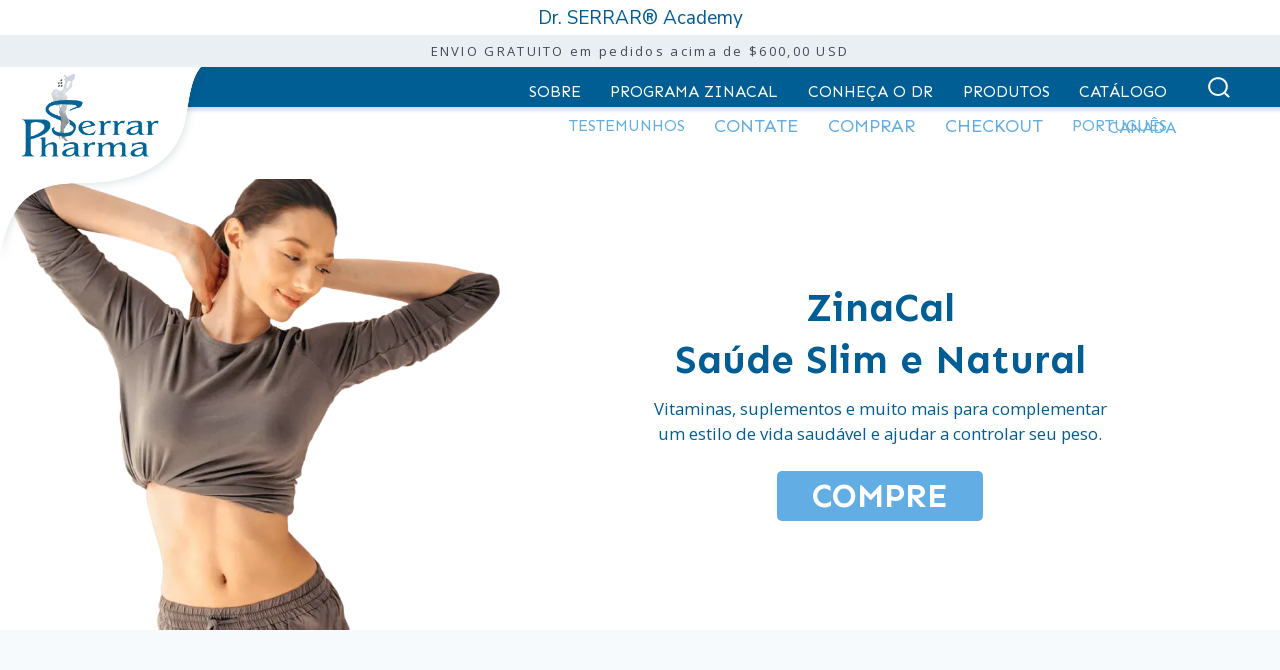

--- FILE ---
content_type: text/html; charset=UTF-8
request_url: https://www.serrarpharma.com/pt/shop/
body_size: 34405
content:
<!doctype html>
<html lang="pt-PT">
<head>
	<meta charset="UTF-8" />
	<meta name="viewport" content="width=device-width, initial-scale=1" />
	<link rel="profile" href="https://gmpg.org/xfn/11" />
	<title>Shop &#8211; SerrarPharma</title>
<meta name='robots' content='max-image-preview:large' />
<script>window._wca = window._wca || [];</script>
<link rel='dns-prefetch' href='//stats.wp.com' />
<link rel='dns-prefetch' href='//fonts.googleapis.com' />
<link rel='dns-prefetch' href='//s.w.org' />
<link rel='dns-prefetch' href='//c0.wp.com' />
<link rel='dns-prefetch' href='//i0.wp.com' />
<link rel="alternate" type="application/rss+xml" title="SerrarPharma &raquo; Feed" href="https://www.serrarpharma.com/pt/feed/" />
<link rel="alternate" type="application/rss+xml" title="SerrarPharma &raquo; Comments Feed" href="https://www.serrarpharma.com/pt/comments/feed/" />
<script>
window._wpemojiSettings = {"baseUrl":"https:\/\/s.w.org\/images\/core\/emoji\/14.0.0\/72x72\/","ext":".png","svgUrl":"https:\/\/s.w.org\/images\/core\/emoji\/14.0.0\/svg\/","svgExt":".svg","source":{"concatemoji":"https:\/\/www.serrarpharma.com\/wp-includes\/js\/wp-emoji-release.min.js?ver=6.0.11"}};
/*! This file is auto-generated */
!function(e,a,t){var n,r,o,i=a.createElement("canvas"),p=i.getContext&&i.getContext("2d");function s(e,t){var a=String.fromCharCode,e=(p.clearRect(0,0,i.width,i.height),p.fillText(a.apply(this,e),0,0),i.toDataURL());return p.clearRect(0,0,i.width,i.height),p.fillText(a.apply(this,t),0,0),e===i.toDataURL()}function c(e){var t=a.createElement("script");t.src=e,t.defer=t.type="text/javascript",a.getElementsByTagName("head")[0].appendChild(t)}for(o=Array("flag","emoji"),t.supports={everything:!0,everythingExceptFlag:!0},r=0;r<o.length;r++)t.supports[o[r]]=function(e){if(!p||!p.fillText)return!1;switch(p.textBaseline="top",p.font="600 32px Arial",e){case"flag":return s([127987,65039,8205,9895,65039],[127987,65039,8203,9895,65039])?!1:!s([55356,56826,55356,56819],[55356,56826,8203,55356,56819])&&!s([55356,57332,56128,56423,56128,56418,56128,56421,56128,56430,56128,56423,56128,56447],[55356,57332,8203,56128,56423,8203,56128,56418,8203,56128,56421,8203,56128,56430,8203,56128,56423,8203,56128,56447]);case"emoji":return!s([129777,127995,8205,129778,127999],[129777,127995,8203,129778,127999])}return!1}(o[r]),t.supports.everything=t.supports.everything&&t.supports[o[r]],"flag"!==o[r]&&(t.supports.everythingExceptFlag=t.supports.everythingExceptFlag&&t.supports[o[r]]);t.supports.everythingExceptFlag=t.supports.everythingExceptFlag&&!t.supports.flag,t.DOMReady=!1,t.readyCallback=function(){t.DOMReady=!0},t.supports.everything||(n=function(){t.readyCallback()},a.addEventListener?(a.addEventListener("DOMContentLoaded",n,!1),e.addEventListener("load",n,!1)):(e.attachEvent("onload",n),a.attachEvent("onreadystatechange",function(){"complete"===a.readyState&&t.readyCallback()})),(e=t.source||{}).concatemoji?c(e.concatemoji):e.wpemoji&&e.twemoji&&(c(e.twemoji),c(e.wpemoji)))}(window,document,window._wpemojiSettings);
</script>
<style>
img.wp-smiley,
img.emoji {
	display: inline !important;
	border: none !important;
	box-shadow: none !important;
	height: 1em !important;
	width: 1em !important;
	margin: 0 0.07em !important;
	vertical-align: -0.1em !important;
	background: none !important;
	padding: 0 !important;
}
</style>
	<link rel='stylesheet' id='wc-price-based-country-frontend-css'  href='https://www.serrarpharma.com/wp-content/plugins/woocommerce-product-price-based-on-countries/assets/css/frontend.min.css?ver=4.1.1' media='all' />
<link rel='stylesheet' id='wp-block-library-css'  href='https://c0.wp.com/c/6.0.11/wp-includes/css/dist/block-library/style.min.css' media='all' />
<style id='wp-block-library-inline-css'>
.has-text-align-justify{text-align:justify;}
</style>
<link rel='stylesheet' id='mediaelement-css'  href='https://c0.wp.com/c/6.0.11/wp-includes/js/mediaelement/mediaelementplayer-legacy.min.css' media='all' />
<link rel='stylesheet' id='wp-mediaelement-css'  href='https://c0.wp.com/c/6.0.11/wp-includes/js/mediaelement/wp-mediaelement.min.css' media='all' />
<link rel='stylesheet' id='wc-blocks-vendors-style-css'  href='https://c0.wp.com/p/woocommerce/7.7.2/packages/woocommerce-blocks/build/wc-blocks-vendors-style.css' media='all' />
<link rel='stylesheet' id='wc-blocks-style-css'  href='https://c0.wp.com/p/woocommerce/7.7.2/packages/woocommerce-blocks/build/wc-blocks-style.css' media='all' />
<link rel='stylesheet' id='coblocks-frontend-css'  href='https://www.serrarpharma.com/wp-content/plugins/coblocks/dist/style-coblocks-1.css?ver=3.1.0' media='all' />
<link rel='stylesheet' id='coblocks-extensions-css'  href='https://www.serrarpharma.com/wp-content/plugins/coblocks/dist/style-coblocks-extensions.css?ver=3.1.0' media='all' />
<style id='global-styles-inline-css'>
body{--wp--preset--color--black: #000000;--wp--preset--color--cyan-bluish-gray: #abb8c3;--wp--preset--color--white: #ffffff;--wp--preset--color--pale-pink: #f78da7;--wp--preset--color--vivid-red: #cf2e2e;--wp--preset--color--luminous-vivid-orange: #ff6900;--wp--preset--color--luminous-vivid-amber: #fcb900;--wp--preset--color--light-green-cyan: #7bdcb5;--wp--preset--color--vivid-green-cyan: #00d084;--wp--preset--color--pale-cyan-blue: #8ed1fc;--wp--preset--color--vivid-cyan-blue: #0693e3;--wp--preset--color--vivid-purple: #9b51e0;--wp--preset--color--primary: rgb(0,94,148);--wp--preset--color--secondary: rgb(99,173,229);--wp--preset--color--tertiary: rgb(248,248,248);--wp--preset--color--quaternary: #ffffff;--wp--preset--gradient--vivid-cyan-blue-to-vivid-purple: linear-gradient(135deg,rgba(6,147,227,1) 0%,rgb(155,81,224) 100%);--wp--preset--gradient--light-green-cyan-to-vivid-green-cyan: linear-gradient(135deg,rgb(122,220,180) 0%,rgb(0,208,130) 100%);--wp--preset--gradient--luminous-vivid-amber-to-luminous-vivid-orange: linear-gradient(135deg,rgba(252,185,0,1) 0%,rgba(255,105,0,1) 100%);--wp--preset--gradient--luminous-vivid-orange-to-vivid-red: linear-gradient(135deg,rgba(255,105,0,1) 0%,rgb(207,46,46) 100%);--wp--preset--gradient--very-light-gray-to-cyan-bluish-gray: linear-gradient(135deg,rgb(238,238,238) 0%,rgb(169,184,195) 100%);--wp--preset--gradient--cool-to-warm-spectrum: linear-gradient(135deg,rgb(74,234,220) 0%,rgb(151,120,209) 20%,rgb(207,42,186) 40%,rgb(238,44,130) 60%,rgb(251,105,98) 80%,rgb(254,248,76) 100%);--wp--preset--gradient--blush-light-purple: linear-gradient(135deg,rgb(255,206,236) 0%,rgb(152,150,240) 100%);--wp--preset--gradient--blush-bordeaux: linear-gradient(135deg,rgb(254,205,165) 0%,rgb(254,45,45) 50%,rgb(107,0,62) 100%);--wp--preset--gradient--luminous-dusk: linear-gradient(135deg,rgb(255,203,112) 0%,rgb(199,81,192) 50%,rgb(65,88,208) 100%);--wp--preset--gradient--pale-ocean: linear-gradient(135deg,rgb(255,245,203) 0%,rgb(182,227,212) 50%,rgb(51,167,181) 100%);--wp--preset--gradient--electric-grass: linear-gradient(135deg,rgb(202,248,128) 0%,rgb(113,206,126) 100%);--wp--preset--gradient--midnight: linear-gradient(135deg,rgb(2,3,129) 0%,rgb(40,116,252) 100%);--wp--preset--gradient--primary-to-secondary: linear-gradient(135deg, rgb(0,94,148) 0%, rgb(99,173,229) 100%);--wp--preset--gradient--primary-to-tertiary: linear-gradient(135deg, rgb(0,94,148) 0%, rgb(248,248,248) 100%);--wp--preset--gradient--primary-to-background: linear-gradient(135deg, rgb(0,94,148) 0%, rgb(255,255,255) 100%);--wp--preset--gradient--secondary-to-tertiary: linear-gradient(135deg, rgb(99,173,229) 0%, rgb(255,255,255) 100%);--wp--preset--duotone--dark-grayscale: url('#wp-duotone-dark-grayscale');--wp--preset--duotone--grayscale: url('#wp-duotone-grayscale');--wp--preset--duotone--purple-yellow: url('#wp-duotone-purple-yellow');--wp--preset--duotone--blue-red: url('#wp-duotone-blue-red');--wp--preset--duotone--midnight: url('#wp-duotone-midnight');--wp--preset--duotone--magenta-yellow: url('#wp-duotone-magenta-yellow');--wp--preset--duotone--purple-green: url('#wp-duotone-purple-green');--wp--preset--duotone--blue-orange: url('#wp-duotone-blue-orange');--wp--preset--font-size--small: 17px;--wp--preset--font-size--medium: 21px;--wp--preset--font-size--large: 24px;--wp--preset--font-size--x-large: 42px;--wp--preset--font-size--huge: 30px;}.has-black-color{color: var(--wp--preset--color--black) !important;}.has-cyan-bluish-gray-color{color: var(--wp--preset--color--cyan-bluish-gray) !important;}.has-white-color{color: var(--wp--preset--color--white) !important;}.has-pale-pink-color{color: var(--wp--preset--color--pale-pink) !important;}.has-vivid-red-color{color: var(--wp--preset--color--vivid-red) !important;}.has-luminous-vivid-orange-color{color: var(--wp--preset--color--luminous-vivid-orange) !important;}.has-luminous-vivid-amber-color{color: var(--wp--preset--color--luminous-vivid-amber) !important;}.has-light-green-cyan-color{color: var(--wp--preset--color--light-green-cyan) !important;}.has-vivid-green-cyan-color{color: var(--wp--preset--color--vivid-green-cyan) !important;}.has-pale-cyan-blue-color{color: var(--wp--preset--color--pale-cyan-blue) !important;}.has-vivid-cyan-blue-color{color: var(--wp--preset--color--vivid-cyan-blue) !important;}.has-vivid-purple-color{color: var(--wp--preset--color--vivid-purple) !important;}.has-black-background-color{background-color: var(--wp--preset--color--black) !important;}.has-cyan-bluish-gray-background-color{background-color: var(--wp--preset--color--cyan-bluish-gray) !important;}.has-white-background-color{background-color: var(--wp--preset--color--white) !important;}.has-pale-pink-background-color{background-color: var(--wp--preset--color--pale-pink) !important;}.has-vivid-red-background-color{background-color: var(--wp--preset--color--vivid-red) !important;}.has-luminous-vivid-orange-background-color{background-color: var(--wp--preset--color--luminous-vivid-orange) !important;}.has-luminous-vivid-amber-background-color{background-color: var(--wp--preset--color--luminous-vivid-amber) !important;}.has-light-green-cyan-background-color{background-color: var(--wp--preset--color--light-green-cyan) !important;}.has-vivid-green-cyan-background-color{background-color: var(--wp--preset--color--vivid-green-cyan) !important;}.has-pale-cyan-blue-background-color{background-color: var(--wp--preset--color--pale-cyan-blue) !important;}.has-vivid-cyan-blue-background-color{background-color: var(--wp--preset--color--vivid-cyan-blue) !important;}.has-vivid-purple-background-color{background-color: var(--wp--preset--color--vivid-purple) !important;}.has-black-border-color{border-color: var(--wp--preset--color--black) !important;}.has-cyan-bluish-gray-border-color{border-color: var(--wp--preset--color--cyan-bluish-gray) !important;}.has-white-border-color{border-color: var(--wp--preset--color--white) !important;}.has-pale-pink-border-color{border-color: var(--wp--preset--color--pale-pink) !important;}.has-vivid-red-border-color{border-color: var(--wp--preset--color--vivid-red) !important;}.has-luminous-vivid-orange-border-color{border-color: var(--wp--preset--color--luminous-vivid-orange) !important;}.has-luminous-vivid-amber-border-color{border-color: var(--wp--preset--color--luminous-vivid-amber) !important;}.has-light-green-cyan-border-color{border-color: var(--wp--preset--color--light-green-cyan) !important;}.has-vivid-green-cyan-border-color{border-color: var(--wp--preset--color--vivid-green-cyan) !important;}.has-pale-cyan-blue-border-color{border-color: var(--wp--preset--color--pale-cyan-blue) !important;}.has-vivid-cyan-blue-border-color{border-color: var(--wp--preset--color--vivid-cyan-blue) !important;}.has-vivid-purple-border-color{border-color: var(--wp--preset--color--vivid-purple) !important;}.has-vivid-cyan-blue-to-vivid-purple-gradient-background{background: var(--wp--preset--gradient--vivid-cyan-blue-to-vivid-purple) !important;}.has-light-green-cyan-to-vivid-green-cyan-gradient-background{background: var(--wp--preset--gradient--light-green-cyan-to-vivid-green-cyan) !important;}.has-luminous-vivid-amber-to-luminous-vivid-orange-gradient-background{background: var(--wp--preset--gradient--luminous-vivid-amber-to-luminous-vivid-orange) !important;}.has-luminous-vivid-orange-to-vivid-red-gradient-background{background: var(--wp--preset--gradient--luminous-vivid-orange-to-vivid-red) !important;}.has-very-light-gray-to-cyan-bluish-gray-gradient-background{background: var(--wp--preset--gradient--very-light-gray-to-cyan-bluish-gray) !important;}.has-cool-to-warm-spectrum-gradient-background{background: var(--wp--preset--gradient--cool-to-warm-spectrum) !important;}.has-blush-light-purple-gradient-background{background: var(--wp--preset--gradient--blush-light-purple) !important;}.has-blush-bordeaux-gradient-background{background: var(--wp--preset--gradient--blush-bordeaux) !important;}.has-luminous-dusk-gradient-background{background: var(--wp--preset--gradient--luminous-dusk) !important;}.has-pale-ocean-gradient-background{background: var(--wp--preset--gradient--pale-ocean) !important;}.has-electric-grass-gradient-background{background: var(--wp--preset--gradient--electric-grass) !important;}.has-midnight-gradient-background{background: var(--wp--preset--gradient--midnight) !important;}.has-small-font-size{font-size: var(--wp--preset--font-size--small) !important;}.has-medium-font-size{font-size: var(--wp--preset--font-size--medium) !important;}.has-large-font-size{font-size: var(--wp--preset--font-size--large) !important;}.has-x-large-font-size{font-size: var(--wp--preset--font-size--x-large) !important;}
</style>
<link rel='stylesheet' id='contact-form-7-css'  href='https://www.serrarpharma.com/wp-content/plugins/contact-form-7/includes/css/styles.css?ver=5.7.7' media='all' />
<link rel='stylesheet' id='woocommerce-layout-css'  href='https://c0.wp.com/p/woocommerce/7.7.2/assets/css/woocommerce-layout.css' media='all' />
<style id='woocommerce-layout-inline-css'>

	.infinite-scroll .woocommerce-pagination {
		display: none;
	}
</style>
<link rel='stylesheet' id='woocommerce-smallscreen-css'  href='https://c0.wp.com/p/woocommerce/7.7.2/assets/css/woocommerce-smallscreen.css' media='only screen and (max-width: 768px)' />
<link rel='stylesheet' id='woocommerce-general-css'  href='https://c0.wp.com/p/woocommerce/7.7.2/assets/css/woocommerce.css' media='all' />
<style id='woocommerce-inline-inline-css'>
.woocommerce form .form-row .required { visibility: visible; }
</style>
<link rel='stylesheet' id='wp-components-css'  href='https://c0.wp.com/c/6.0.11/wp-includes/css/dist/components/style.min.css' media='all' />
<link rel='stylesheet' id='godaddy-styles-css'  href='https://www.serrarpharma.com/wp-content/plugins/coblocks/includes/Dependencies/GoDaddy/Styles/build/latest.css?ver=2.0.2' media='all' />
<link rel='stylesheet' id='wc-gateway-ppec-frontend-css'  href='https://www.serrarpharma.com/wp-content/plugins/woocommerce-gateway-paypal-express-checkout/assets/css/wc-gateway-ppec-frontend.css?ver=2.1.3' media='all' />
<link rel='stylesheet' id='go-fonts-css'  href='https://fonts.googleapis.com/css?family=Crimson+Text%3A400%2C400i%2C700%2C700i%7CNunito+Sans%3A400%2C400i%2C600%2C700&#038;subset=latin%2Clatin-ext&#038;display=swap&#038;ver=1.4.1' media='all' />
<link rel='stylesheet' id='go-style-css'  href='https://www.serrarpharma.com/wp-content/themes/go/dist/css/style-shared.min.css?ver=1.4.1' media='all' />
<link rel='stylesheet' id='go-design-style-traditional-css'  href='https://www.serrarpharma.com/wp-content/themes/go/dist/css/design-styles/style-traditional.min.css?ver=1.4.1' media='all' />
<link rel='stylesheet' id='wpglobus-css'  href='https://www.serrarpharma.com/wp-content/plugins/wpglobus/includes/css/wpglobus.css?ver=3.0.1' media='all' />
<script defer src='https://c0.wp.com/c/6.0.11/wp-includes/js/jquery/jquery.min.js' id='jquery-core-js'></script>
<script defer src='https://c0.wp.com/c/6.0.11/wp-includes/js/jquery/jquery-migrate.min.js' id='jquery-migrate-js'></script>
<script id='kk-script-js-extra'>
var fetchCartItems = {"ajax_url":"https:\/\/www.serrarpharma.com\/wp-admin\/admin-ajax.php","action":"kk_wc_fetchcartitems","nonce":"23e9e1d975","currency":"USD"};
</script>
<script defer src='https://www.serrarpharma.com/wp-content/plugins/kliken-marketing-for-google/assets/kk-script.js?ver=6.0.11' id='kk-script-js'></script>
<script defer defer src='https://stats.wp.com/s-202605.js' id='woocommerce-analytics-js'></script>
<script id='utils-js-extra'>
var userSettings = {"url":"\/","uid":"0","time":"1769770325","secure":"1"};
</script>
<script defer src='https://c0.wp.com/c/6.0.11/wp-includes/js/utils.min.js' id='utils-js'></script>
<link rel="https://api.w.org/" href="https://www.serrarpharma.com/pt/wp-json/" /><link rel="alternate" type="application/json" href="https://www.serrarpharma.com/pt/wp-json/wp/v2/pages/11168" /><link rel="EditURI" type="application/rsd+xml" title="RSD" href="https://www.serrarpharma.com/xmlrpc.php?rsd" />
<link rel="wlwmanifest" type="application/wlwmanifest+xml" href="https://www.serrarpharma.com/wp-includes/wlwmanifest.xml" /> 
<meta name="generator" content="WordPress 6.0.11" />
<meta name="generator" content="WooCommerce 7.7.2" />
<link rel="canonical" href="https://www.serrarpharma.com/pt/shop/" />
<link rel='shortlink' href='https://www.serrarpharma.com/pt/?p=11168' />
<link rel="alternate" type="application/json+oembed" href="https://www.serrarpharma.com/pt/wp-json/oembed/1.0/embed?url=https%3A%2F%2Fwww.serrarpharma.com%2Fpt%2Fshop%2F" />
<link rel="alternate" type="text/xml+oembed" href="https://www.serrarpharma.com/pt/wp-json/oembed/1.0/embed?url=https%3A%2F%2Fwww.serrarpharma.com%2Fpt%2Fshop%2F&#038;format=xml" />
	<style>img#wpstats{display:none}</style>
				<style>
			:root {
				--go--color--white: hsl(0, 0%, 100%);
									--go--color--primary: hsl(202, 100%, 29%);
				
									--go--color--secondary: hsl(206, 71%, 64%);
				
									--go--color--tertiary: hsl(0, 0%, 97%);
				
									--go--color--background: hsl(0, 0%, 100%);
				
									--go-header--color--background: hsl(202, 100%, 29%);
				
									--go-site-title--color--text: hsl(0, 0%, 100%);
					--go-site-description--color--text: hsl(0, 0%, 100%);
					--go-navigation--color--text: hsl(0, 0%, 100%);
					--go-search-toggle--color--text: hsl(0, 0%, 100%);
					--go-search-button--color--background: hsl(0, 0%, 100%);
				
				
				
				
				
									--go-logo--max-width: 100px;
				
									--go-logo-mobile--max-width: 100px;
				
									--go--viewport-basis: 1100;
				
				
				
				
				
							}

			.has-primary-to-secondary-gradient-background {
				background: -webkit-linear-gradient(135deg, var(--go--color--primary) 0%, var(--go--color--secondary) 100%);
				background: -o-linear-gradient(135deg, var(--go--color--primary) 0%, var(--go--color--secondary) 100%);
				background: linear-gradient(135deg, var(--go--color--primary) 0%, var(--go--color--secondary) 100%);
			}

			.has-primary-to-tertiary-gradient-background {
				background: -webkit-linear-gradient(135deg, var(--go--color--primary) 0%, var(--go--color--tertiary) 100%);
				background: -o-linear-gradient(135deg, var(--go--color--primary) 0%, var(--go--color--tertiary) 100%);
				background: linear-gradient(135deg, var(--go--color--primary) 0%, var(--go--color--tertiary) 100%);
			}

			.has-primary-to-background-gradient-background {
				background: -webkit-linear-gradient(135deg, var(--go--color--primary) 0%, var(--go--color--background) 100%);
				background: -o-linear-gradient(135deg, var(--go--color--primary) 0%, var(--go--color--background) 100%);
				background: linear-gradient(135deg, var(--go--color--primary) 0%, var(--go--color--background) 100%);
			}

			.has-secondary-to-tertiary-gradient-background {
				background: -webkit-linear-gradient(135deg, var(--go--color--secondary) 0%, var(--go--color--tertiary) 100%);
				background: -o-linear-gradient(135deg, var(--go--color--secondary) 0%, var(--go--color--tertiary) 100%);
				background: linear-gradient(135deg, var(--go--color--secondary) 0%, var(--go--color--tertiary) 100%);
			}
		</style>
		<noscript><style>.woocommerce-product-gallery{ opacity: 1 !important; }</style></noscript>
	<style id="custom-background-css">
body.custom-background { background-color: #ffffff; }
</style>
				<style type="text/css">
				/* If html does not have either class, do not show lazy loaded images. */
				html:not( .jetpack-lazy-images-js-enabled ):not( .js ) .jetpack-lazy-image {
					display: none;
				}
			</style>
			<script>
				document.documentElement.classList.add(
					'jetpack-lazy-images-js-enabled'
				);
			</script>
					<style media="screen">
				.wpglobus_flag_en{background-image:url(https://www.serrarpharma.com/wp-content/plugins/wpglobus/flags/us.png)}
.wpglobus_flag_es{background-image:url(https://www.serrarpharma.com/wp-content/plugins/wpglobus/flags/es.png)}
.wpglobus_flag_fr{background-image:url(https://www.serrarpharma.com/wp-content/plugins/wpglobus/flags/fr.png)}
.wpglobus_flag_ar{background-image:url(https://www.serrarpharma.com/wp-content/plugins/wpglobus/flags/arle.png)}
.wpglobus_flag_pt{background-image:url(https://www.serrarpharma.com/wp-content/plugins/wpglobus/flags/pt.png)}
.wpglobus_flag_it{background-image:url(https://www.serrarpharma.com/wp-content/plugins/wpglobus/flags/it.png)}
			</style>
			<link rel="alternate" hreflang="en-US" href="https://www.serrarpharma.com/shop/" /><link rel="alternate" hreflang="es-ES" href="https://www.serrarpharma.com/es/shop/" /><link rel="alternate" hreflang="fr-FR" href="https://www.serrarpharma.com/fr/shop/" /><link rel="alternate" hreflang="ar" href="https://www.serrarpharma.com/ar/shop/" /><link rel="alternate" hreflang="pt-PT" href="https://www.serrarpharma.com/pt/shop/" /><link rel="alternate" hreflang="it-IT" href="https://www.serrarpharma.com/it/shop/" /><link rel="icon" href="https://i0.wp.com/www.serrarpharma.com/wp-content/uploads/2020/05/cropped-Favicon.png?fit=32%2C32&#038;ssl=1" sizes="32x32" />
<link rel="icon" href="https://i0.wp.com/www.serrarpharma.com/wp-content/uploads/2020/05/cropped-Favicon.png?fit=192%2C192&#038;ssl=1" sizes="192x192" />
<link rel="apple-touch-icon" href="https://i0.wp.com/www.serrarpharma.com/wp-content/uploads/2020/05/cropped-Favicon.png?fit=180%2C180&#038;ssl=1" />
<meta name="msapplication-TileImage" content="https://i0.wp.com/www.serrarpharma.com/wp-content/uploads/2020/05/cropped-Favicon.png?fit=270%2C270&#038;ssl=1" />
		<style id="wp-custom-css">
			.site-info {display: none;}
#sitewide-banneren {text-align: center;
display: block; position: relative; z-index: 100; font-size: 19px;
height: 68px;}
#sitewide-banneren:lang(es) {height: 35px !important;}
#sitewide-banneren:lang(fr) {height: 35px !important;}
#sitewide-banneren:lang(ar) {height: 35px !important;}
#sitewide-banneren:lang(pt) {height: 35px !important;}
#sitewide-banneren:lang(it) {height: 35px !important;}
#sitewide-banneren a {color: #005E94; line-height: 1.9em;}
.coursetitle{margin-bottom: -10px;}
#sitewide-banneren a:hover {color: #62ACE4}
.acablue {margin-bottom: -5px;}
.academyinfo {line-height: 2.5em !important}
.Academysubtitle {margin-left: auto; margin-right: auto; max-width: 90% !important; margin-bottom: 0px;}
.Academypic img {margin-bottom: 50px;
margin-left: -20.55% !important; width: 139% !important;
max-width: 150%; margin-top: -60px;}
.wp-block-coblocks-column.coblocks-column-122112251588{box-shadow: 0px 0px 50px 0 rgba(7,36,79,0.15) !important}
.stock.out-of-stock{text-transform: uppercase; font-size: 24px !important;}
@media (min-width: 700px){
#sitewide-banneren:lang(en):before {content: "FREE SHIPPING on orders over $600.00 USD";
display: block;
font-family: 'Open Sans', sans-serif !important;
letter-spacing: 2.3px;
background: #EAEFF4;
text-align: center;
font-size: 13px;
line-height: 2.5em;
position: relative;
z-index: 100;}
.site:lang(FR):before {content: "LIVRAISON GRATUITE sur les commandes de plus de $ 600.00 USD";
display: block;
font-family: 'Open Sans', sans-serif !important;
letter-spacing: 2.3px;
background: #EAEFF4;
text-align: center;
font-size: 13px;
line-height: 2.5em;
position: relative;
z-index: 100;}
.site:lang(ES):before {content: "ENVÍO GRATIS en pedidos superiores a $ 600.00 USD";
display: block;
font-family: 'Open Sans', sans-serif !important;
letter-spacing: 2.3px;
background: #EAEFF4;
text-align: center;
font-size: 13px;
line-height: 2.5em;
position: relative;
z-index: 100;}
.site:lang(PT):before {content: "ENVIO GRATUITO em pedidos acima de $600,00 USD";
display: block;
font-family: 'Open Sans', sans-serif !important;
letter-spacing: 2.3px;
background: #EAEFF4;
text-align: center;
font-size: 13px;
line-height: 2.5em;
position: relative;
z-index: 100;}
.site:lang(IT):before {content: "SPEDIZIONE GRATUITA per ordini superiori a $600,00 USD";
display: block;
font-family: 'Open Sans', sans-serif !important;
letter-spacing: 2.3px;
background: #EAEFF4;
text-align: center;
font-size: 13px;
line-height: 2.5em;
position: relative;
z-index: 100;}
.site:lang(AR):before {content: "شحن مجاني للطلبات التي تزيد عن 600.00 دولار أمريكي";
display: block;
font-family: 'Open Sans', sans-serif !important;
letter-spacing: 2.3px;
background: #EAEFF4;
text-align: center;
font-size: 13px;
line-height: 2.5em;
position: relative;
	z-index: 100;}}
@media (max-width: 700px){
	.wp-block-coblocks-row.alignfull.coblocks-row-122112247397 {
	margin-left: -35% !important;
		max-width: 173% !important;
width: 173% !important;	}
#sitewide-banneren {
height: 28px;}
.site:lang(en):before {content: "FREE SHIPPING on orders over $600.00 USD";
display: block;
font-family: 'Open Sans', sans-serif !important;
letter-spacing: .5px;
text-align: center;
font-size: 14px;
padding-top: 12px;
padding-bottom: 12px;}
.site:lang(FR):before {content: "LIVRAISON GRATUITE sur les commandes de plus de $ 600.00 USD";
display: block;
font-family: 'Open Sans', sans-serif !important;
letter-spacing: .5px;
text-align: center;
font-size: 14px;
padding-top: 12px;
padding-bottom: 12px;}
.site:lang(ES):before {content: "ENVÍO GRATIS en pedidos superiores a $ 600.00 USD";
display: block;
font-family: 'Open Sans', sans-serif !important;
letter-spacing: .5px;
text-align: center;
font-size: 14px;
padding-top: 12px;
padding-bottom: 12px;}
.site:lang(PT):before {content: "ENVIO GRATUITO em pedidos acima de $600,00 USD";
display: block;
font-family: 'Open Sans', sans-serif !important;
letter-spacing: .5px;
text-align: center;
font-size: 14px;
padding-top: 12px;
padding-bottom: 12px;}
.site:lang(IT):before {content: "SPEDIZIONE GRATUITA per ordini superiori a $600,00 USD";
display: block;
font-family: 'Open Sans', sans-serif !important;
letter-spacing: .5px;
text-align: center;
font-size: 14px;
padding-top: 12px;
padding-bottom: 12px;}
.site:lang(AR):before {content: "شحن مجاني للطلبات التي تزيد عن 600.00 دولار أمريكي";
display: block;
font-family: 'Open Sans', sans-serif !important;
letter-spacing: .5px;
text-align: center;
font-size: 14px;
padding-top: 12px;
padding-bottom: 12px;}}
.alignleft {max-width: 100% !important;}
.wp-block-buttons.alignleft.supplementbutton{width: 100% !important; background: #F7F9FC;margin-bottom: 2% !important;}
.supshopnow {width: 100%;}
.wp-block-buttons.alignleft.supplementbuttona {margin-left: 20% !important;margin-right: 20% !important;}
.woocommerce-form-login{display: none !important;}
.newshopsechead {opacity: 30%;
font-family:"Sen"; letter-spacing:6px;}
.newshophairsechead{opacity: 30%;font-family:"Sen"; letter-spacing: 6px;margin-top: -20px}
.newshopprodline{font-family:"Sen";margin-bottom: 10px;margin-top: -20px;}.newshopbutton1, .newshopbutton2, .newshopbutton3, .newshopbutton4{font-family:"Sen";}
.newshopbutton1 a{background-color: #63ade5; border-radius: 5px;
padding: 5px 35px; color: white;}
.newshopbutton2 a{background-color: #45ba85; border-radius: 5px;
padding: 5px 35px;color: white;}
.newshopbutton3 a{background-color: #e5b5b4; border-radius: 5px;
padding: 5px 35px;color: white;}
.newshopbutton4 a{background-color: #bc97dd; border-radius: 5px;
padding: 5px 35px;color: white;}
.newshopbutton1 a:hover{background-color: #005890}
.newshopbutton2 a:hover{background-color: #1d8a5a}
.newshopbutton3 a:hover{background-color: #db7586}
.newshopbutton4 a:hover{background-color: #8566b2}
.newshophsec{margin-bottom:0px;}
.newshophsec p{padding-right: 25%;}
.newshophsec img{width: 80%;
padding-left: 2%;}
.newshopssec{padding-bottom: 220px !important; margin-bottom: 0px;
padding-left: 15% !important;
padding-right: 15% !important;}
.newshopbsec{margin-top:90px;
margin-bottom:50px;
padding-left:5%;}
.newshopbsec p{padding-left:16%;
padding-right: 16%;}
.newshophasec p{padding-right: 35%;margin-left:-20%;padding-left: 48% !important;}
.newshophasec{padding-top: 0px;
padding-left:12%;
margin-bottom: 250px;}
.newshophasec figure {margin-right: -20% !important;}
.newshophasec p:first-child{padding-top: 140px !important;}
.newshophasec p:last-child{padding-bottom: 60px !important;}
.newshopskin1 {margin-right: -12% !important;}
.newshopskin2 {margin-left: -15% !important;}
.newshopskin2 img {padding-top: 7%;margin-bottom: -5%;}
.newshopskin1 img {margin-top: -15% !important;}
.newshopskin1 p {padding-right: 42%;margin-left: -30%;}
.newshopskin2 p {padding-left: 35%;margin-right: -35%;}
body.woocommerce-cart .cart-collaterals .cart_totals{float: right;}
.wc-proceed-to-checkout{width: 70%;}
.hptestgroup{padding-top: 6% !important;
padding-left: 6% !important;
padding-right: 6% !important}
.hptestpar{margin-bottom: -40px !important;}
.hptestgroup p{padding-left: 20%;padding-right: 20%;}
.hptestpar:first-child{font-family: "Sen" !important;font-size: 1.75em !important;}
.hptestcap {font-family: "Sen";
color: #005e94;
margin-top: -16px;line-height: 1.1em;
font-size: 1.4em !important}
.hptestsub{margin-top: -30px;
font-family:"Sen" !important;padding-bottom: 5%}
.hptestcol{box-shadow: 0px 0px 10px #D1D1D1;padding: 2% !important; border-radius: 5px;
margin-top: -60px !important;}
.woocommerce ul.products li.product:hover h2.woocommerce-loop-product__title {text-decoration: none;}
.added_to_cart.wc-forward {padding-bottom: 35px !important;
font-size: 1.2em;
text-transform: uppercase;}
.wcppec-checkout-buttons 
{margin: auto;}
select {
-webkit-appearance: none;
-moz-appearance: none;}
.has-text-align-left.testpar.has-custom-font{ max-width: 100% !important;
width: 100% !important;}
@media (min-width: 960px){.wcpbc-country-switcher {color: #63ade5;
background-color: transparent !important;
text-transform: uppercase;
font-family: "Sen";
border: none !important;
padding: none !important;
line-height: .75em;
z-index: 999;}}
@media (max-width: 960px){
	.page-id-46 	.wcpbc-country-switcher {display: none;}
	.page-id-892 	.wcpbc-country-switcher {display: none;}
.page-id-1841 .wcpbc-country-switcher {display: none;}	
.page-id-9127 .wcpbc-country-switcher {display: none;}	
.page-id-8642 .wcpbc-country-switcher {display: none;}
.page-id-795 .wcpbc-country-switcher {display: none;}
.page-id-977 .wcpbc-country-switcher {display: none;}
.page-id-462 .wcpbc-country-switcher {display: none;}
	.page-id-462 .wc-price-based-country {display: none;}
.post-type-archive-product .wcpbc-country-switcher {display: none;}
.wcpbc-country-switcher {color: #005e94;
background-color: #F7F7F7 !important;
border-radius: 5px;
box-shadow: 3px 3px 5px #D1D1D1;
text-transform: uppercase;
font-family: "Sen";
	font-size: .85em;;
border: none !important;
padding: none !important;
line-height: 1em !important;
position: relative !important;
z-index: 95 !important;
	padding: 10px !important;}}
.CATALOGUEtitle {padding-top:40px;margin-bottom: -14%;
position: relative; z-index: 79;} 
@media (max-width: 700px){
.woocommerce div.product{margin-top: 25%;}
.woocommerce-message{padding-left:2% !important;
	}.woocommerce-message::before{display: none;}
.woocommerce-message .button{float: left !important;
margin-right: 20% !important;
margin-bottom: 6% !important;}
.postid-6744 .woocommerce-message::after
{padding:85% !important;
	margin-left: -40%;
padding-top: 40% !important;}
.hptestcol{margin-bottom: 17% !important;
margin-top: 0% !important;}
.page-id-11168 .wcpbc-country-switcher{display:none}
.wp-image-11248{display: none;}
.newshophsec p{font-size: .9em; padding:0px;}
.newshopssec p{font-size: .9em; padding:0px; margin-left: 0px; margin-right: 0px;}
.newshopbsec p{font-size: .9em; padding:0px;}
.newshophasec p{font-size: .9em; padding:0px !important;
margin-left: 0px;
margin-right: 0px;}
.newshopprodline {font-size: 2em !important;
	line-height: 1.2em !important;}
.newshophsec {margin-right:0% !important; padding-left:5% !important;
padding-right:5%!important; padding-top: 4%;
margin-bottom: 5%;}
	.newshopskin1 img{margin-bottom: 6%; margin-left: 8%;}
.newshopskin2 img{margin-bottom: 6%;margin-left: -14%;margin-right: 0px;}
.newshopskin2 {margin-left: 0px !important;}
.newshophsec {margin-right:0% !important; padding-left:5% !important;
padding-right:5%!important;}
.newshopbsec {margin-top: -150px; margin-right:0% !important; padding-left:0% !important;}
.newshopbsec img{margin-bottom: 60px;}
.newshophasec img{
margin-left: -10% !important;
padding-right: 10%;
margin-top: -30px !important;
margin-bottom: -80px;}
.newshophasec {margin-bottom: 0px; !important; padding-left:0%;}
.product-category:first-child {padding-top: 75px !important;}
.woocommerce-js .header__title-nav{ -webkit-box-flex:none:
	flex: none;}
.woocommerce-result-count{display:none}
.wc-price-based-country {padding-top: 27%; float:left; font-size: 1.3em;
padding-right: 10%;
padding-left: 6%;
margin-bottom: -10%;}
.CATALOGUEtitle{margin-bottom: -50%;}}
.carousel-fretem{
position:absolute;top:0;
bottom:0;left:0;
right:0;padding:25px 50px;
opacity:0;
transition: all 0.5s ease-in-out;margin-top: 20px;}
[id^="fretem"] {display: none;}
.fretem-1 {z-index: 2;
opacity: 1;
background:url('https://www.serrarpharma.com/wp-content/uploads/2020/11/French-Intro-Cover-min.png');
background-size: cover;
border-top: 60px solid white;}
.fretem-2{background:url('https://www.serrarpharma.com/wp-content/uploads/2020/11/French-Intro-3-min.png');
   background-size:cover;
border-top: 60px solid white;}
.fretem-3{
  background:url('https://www.serrarpharma.com/wp-content/uploads/2020/11/French-Intro-2-min.png');
   background-size:cover;
border-top: 60px solid white;}

@media (max-width: 600px) {
	*:target ~ .fsec-1slide2 {
    opacity: 1;}
	.fretem-1 {  background:url('https://www.serrarpharma.com/wp-content/uploads/2020/11/French-Intro-Cover-min.png');
	opacity: 1;
  background-size: cover;
	background-repeat: none;
	display: inline-block !important;
	float: left !important;
  position: relative !important;
		width: 200vw !important;}
	.fretem-2 {  background:url('https://www.serrarpharma.com/wp-content/uploads/2020/11/French-Intro-3-min.png');
	opacity: 1;
  background-size: cover;
	background-repeat: none;
	display: inline-block !important;
	float: left !important;
  position: relative !important;
		width: 200vw !important;}
	.fretem-3 {  background:url('https://www.serrarpharma.com/wp-content/uploads/2020/11/French-Intro-2-min.png');
	opacity: 1;
  background-size: cover;
	background-repeat: none;
	display: inline-block !important;
	float: left !important;
  position: relative !important;
		width: 200vw !important;}}

*:target ~ .fretem-1 {
    opacity: 0;}

#fretem-1:target ~ .fretem-1 {
    opacity: 1;}

#fretem-2:target ~ .fretem-2, #fretem-3:target ~ .fretem-3 {
    z-index: 3;
    opacity: 1;}

.carousel-fsecslide2{
  position:absolute;
  top:0;
  bottom:0;
  left:0;
  right:0;
  padding:25px 50px;
  opacity:0;
  transition: all 0.5s ease-in-out;
margin-top: 20px;}

@media (min-width: 600px) {
.spfootblock :lang(ar){padding-right: 12%}
.footmiddlecol :lang(ar) {margin-left: -20%;}
.woocommerce div.product div.summary{width:45% !important;padding-top: 3% !important;
padding-bottom: 5%;}.woocommerce div.product div.images{width: 50% !important;
padding-left: 10%;}
.woocommerce-Tabs-panel.woocommerce-Tabs-panel--description.panel.entry-content.wc-tab {margin-top: -70px !important;}
.hpprodspacertop {
	margin-top: 0px !important;margin-bottom: 0px !important;}
.hptestgroup {padding: 8%;}
.hptestgroup p { border-radius: 5px;}
.thrivetitle {padding-top: 5%;}
.thriveshop {padding-top: 20px;}
.custom-logo-link {
padding-top: 28px;
height: 100%;
width: 250px;
background-image: url("https://www.serrarpharma.com/wp-content/uploads/2020/04/Logo-Background.png");
background-repeat: no-repeat;
background-position: left bottom;
background-size: 250px;}
.custom-logo-link img {
padding-top: 155px !important;
padding-left: 0px !important;
max-width: 180px !important;
width: 180px !important;
margin-top: -20px;} 
.wc-price-based-country {position: relative; z-index: 999 !important;
float: right !important;
margin-top: 15px;}
	.cataloguemobspace {display: none;}
.catarrow-prev{
  left:-35px;
  position:absolute;
  top:50%;
  transform:translateY(-50%) rotate(135deg);}	
	
	
[id^="fsec"] {
	display: none;}
	
.fsec-1slide2 {
    z-index: 2;
    opacity: 1;
  background:url('https://www.serrarpharma.com/wp-content/uploads/2020/11/French-Sec1-01-min.png') no-repeat center center;
background-size: cover;
background-repeat: none;
float: left;}
.fsec-2slide2{
  background:url('https://www.serrarpharma.com/wp-content/uploads/2021/05/PR-FR-slide-2-min.png') no-repeat center center;
background-size:cover;
background-repeat: none;
float: left;}
.fsec-3slide2{
  background:url('https://www.serrarpharma.com/wp-content/uploads/2021/05/PR-FR-slide-3-min.png') no-repeat center center;
background-size:cover;
background-repeat: none;
float: left;}}

@media (max-width: 600px) {
	*:target ~ .fsec-1slide2 {
    opacity: 1;}
	.fsec-1slide2 {  background:url('https://www.serrarpharma.com/wp-content/uploads/2020/11/French-Sec1-01-min.png');
	opacity: 1;
  background-size: cover;
	background-repeat: none;
	display: inline-block !important;
	float: left !important;
  position: relative !important;
	width: 200vw !important;}
	.fsec-2slide2 {  background:url('https://www.serrarpharma.com/wp-content/uploads/2021/05/PR-FR-slide-2-min.png');
	opacity: 1;
  background-size: cover;
	background-repeat: none;
	display: inline-block !important;
	float: left !important;
	position: relative !important;
	width: 200vw !important;}

	.fsec-3slide2 {  background:url('https://www.serrarpharma.com/wp-content/uploads/2021/05/PR-FR-slide-3-min.png');
	opacity: 1;
  background-size: cover;
	background-repeat: none;
	display: inline-block !important;
	float: left !important;
	position: relative !important;
	width: 200vw !important;}} 

@media (min-width: 600px) {
*:target ~ .fsec-1slide2 {
    opacity: 0;}
#fsec-1slide2:target ~ .fsec-1slide2 {
opacity: 1;}
#fsec-2slide2:target ~ .fsec-2slide2, #fsec-3slide2:target ~ .fsec-3slide2 {
z-index: 3;
	opacity: 1;}
#fsec-3slide2:target ~ .fsec-3slide2 {
z-index: 3;
	opacity: 1;}}

@media (min-width: 600px) {
.carousel-fretird{margin-top: 150px !important;
margin-bottom: -130px;}}
.carousel-fretird{
  position:absolute;
  top:0;
  bottom:0;
  left:0;
  right:0;
  padding:25px 50px;
  opacity:0;
  transition: all 0.5s ease-in-out;}
.catarrows3{
  border: solid #005E94;
  border-width: 0 3px 3px 0;
  display: inline-block;
  padding: 12px;}
.catarrow-prev{
  left:-35px;
  position:absolute;
  top:50%;
  transform:translateY(-50%) rotate(135deg);}
 
.catarrow-next{
    right:-35px;
  position:absolute;
  top:50%;
  transform:translateY(-50%) rotate(-45deg);  }

.light{color:white;}

@media (max-width: 480px) {
      .catarrow, .light .catarrow {
        background-size: 10px;
        background-position: 10px 50%;}}


@media (min-width: 600px) {
	
[id^=“fretird”] {
	display: none;}
	
.fretird-1 {
    z-index: 2;
    opacity: 1;
  background:url('https://www.serrarpharma.com/wp-content/uploads/2020/11/French-Section-2-01-min.png') no-repeat center center;
background-size: cover;
background-repeat: none;
float: left;}
.fretird-2{
  background:url('https://www.serrarpharma.com/wp-content/uploads/2021/05/Bio-FR-slide-2-min.png') no-repeat center center;
background-size:cover;
background-repeat: none;
float: left;}
.fretird-3{
  background:url('https://www.serrarpharma.com/wp-content/uploads/2021/05/Bio-FR-slide-3-min.png') no-repeat center center;
background-size:cover;
background-repeat: none;
float: left;}
.fretird-4{
  background:url('https://www.serrarpharma.com/wp-content/uploads/2021/05/Bio-FR-slide-4-min.png') no-repeat center center;
background-size:cover;
background-repeat: none;
float: left;}
.fretird-5{
  background:url('https://www.serrarpharma.com/wp-content/uploads/2021/05/Bio-FR-slide-5-min.png') no-repeat center center;
background-size:cover;
background-repeat: none;
float: left;}
.fretird-6{
  background:url('https://www.serrarpharma.com/wp-content/uploads/2021/05/Bio-FR-slide-6-min.png') no-repeat center center;
background-size:cover;
background-repeat: none;
float: left;}}

@media (max-width: 600px) {
	.fretird-1 {  background:url('https://www.serrarpharma.com/wp-content/uploads/2020/11/French-Section-2-01-min.png');
	opacity: 1 !important;
  background-size: cover;
	background-repeat: none;
	display: inline-block !important;
	float: left !important;
  position: relative !important;
	width: 200vw !important;}
	.fretird-2 {  background:url('https://www.serrarpharma.com/wp-content/uploads/2021/05/Bio-FR-slide-2-min.png');
	opacity: 1 !important;
  background-size: cover;
	background-repeat: none;
	display: inline-block !important;
	float: left !important;
	position: relative !important;
	width: 200vw !important;}

	.fretird-3 {  background:url('https://www.serrarpharma.com/wp-content/uploads/2021/05/Bio-FR-slide-3-min.png');
	opacity: 1 !important;
  background-size: cover;
	background-repeat: none;
	display: inline-block !important;
	float: left !important;
	position: relative !important;
	width: 200vw !important;}

.fretird-4{  background:url('https://www.serrarpharma.com/wp-content/uploads/2021/05/Bio-FR-slide-4-min.png');
	opacity: 1 !important;
  background-size: cover;
	background-repeat: none;
	display: inline-block !important;
	float: left !important;
	position: relative !important;
	width: 200vw !important;}

	.fretird-5 {  background:url('https://www.serrarpharma.com/wp-content/uploads/2021/05/Bio-FR-slide-5-min.png');
	opacity: 1 !important;
  background-size: cover;
	background-repeat: none;
	display: inline-block !important;
	float: left !important;
	position: relative !important;
	width: 200vw !important;}

	.fretird-6 {  background:url('https://www.serrarpharma.com/wp-content/uploads/2021/05/Bio-FR-slide-6-min.png');
	opacity: 1;
  background-size: cover;
	background-repeat: none;
	display: inline-block !important;
	float: left !important;
	position: relative !important;
	width: 200vw !important;}} 

@media (min-width: 600px) {
*:target ~ .fretird-1 {
    opacity: 0;}
#fretird-1:target ~ .fretird-1 {opacity: 1;}

#fretird-2:target ~ .fretird-2, #fretird-3:target ~ .fretird-3 {
z-index: 3;
	opacity: 1;}

#fretird-4:target ~ .fretird-4, #fretird-5:target ~ .fretird-5 {
z-index: 3;
	opacity: 1 !important;}

#fretird-6:target ~ .fretird-6 {
z-index: 3;
	opacity: 1 ;}}

.carousel-frourth{
  position:absolute;
  top:0;
  bottom:0;
  left:0;
  right:0;
  padding:25px 50px;
  opacity:0;
  transition: all 0.5s ease-in-out;}


@media (min-width: 600px) {
.carousel-frourth {margin-top: 150px !important;
margin-bottom: -130px;}
	
	
[id^=“frourth”] {
	display: none;}
	
.frourth-1 {
    z-index: 2;
    opacity: 1;
  background:url('https://www.serrarpharma.com/wp-content/uploads/2020/11/JASMINE-FRENCH-DARKER-min.png') no-repeat center center;
background-size: cover;
background-repeat: none;
float: left;}
.frourth-2{
  background:url('https://www.serrarpharma.com/wp-content/uploads/2021/05/Jas-FR-slide-2-min.png') no-repeat center center;
background-size:cover;
background-repeat: none;
float: left;}
.frourth-3{
  background:url('https://www.serrarpharma.com/wp-content/uploads/2021/05/Jas-FR-slide-3-min.png') no-repeat center center;
background-size:cover;
background-repeat: none;
float: left;}
.frourth-4{
  background:url('https://www.serrarpharma.com/wp-content/uploads/2021/05/Jas-FR-slide-4-min.png') no-repeat center center;
background-size:cover;
background-repeat: none;
float: left;}}

@media (max-width: 600px) {
	.frourth-1 {  background:url('https://www.serrarpharma.com/wp-content/uploads/2020/11/JASMINE-FRENCH-DARKER-min.png');
	opacity: 1 !important;
  background-size: cover;
	background-repeat: none;
	display: inline-block !important;
	float: left !important;
  position: relative !important;
	width: 200vw !important;}
	.frourth-2 {  background:url('https://www.serrarpharma.com/wp-content/uploads/2021/05/Jas-FR-slide-2-min.png');
	opacity: 1 !important;
  background-size: cover;
	background-repeat: none;
	display: inline-block !important;
	float: left !important;
	position: relative !important;
	width: 200vw !important;}

	.frourth-3 {  background:url('https://www.serrarpharma.com/wp-content/uploads/2021/05/Jas-FR-slide-3-min.png');
	opacity: 1 !important;
  background-size: cover;
	background-repeat: none;
	display: inline-block !important;
	float: left !important;
	position: relative !important;
	width: 200vw !important;}

	.frourth-4 {  background:url('https://www.serrarpharma.com/wp-content/uploads/2021/05/Jas-FR-slide-4-min.png');
	opacity: 1 !important;
  background-size: cover;
	background-repeat: none;
	display: inline-block !important;
	float: left !important;
	position: relative !important;
	width: 200vw !important;}} 

@media (min-width: 600px) {
*:target ~ .frourth-1 {
    opacity: 0;}
#frourth-1:target ~ .frourth-1 {opacity: 1;}

#frourth-2:target ~ .frourth-2, #frourth-3:target ~ .frourth-3 {
z-index: 3;
	opacity: 1;}

#frourth-4:target ~ .frourth-4 {
z-index: 3;
	opacity: 1 !important;}}

.carousel-renchif{
  position:absolute;
  top:0;
  bottom:0;
  left:0;
  right:0;
  padding:25px 50px;
  opacity:0;
  transition: all 0.5s ease-in-out;}

@media (min-width: 600px) {
	.carousel-renchif {margin-top: 150px !important;
margin-bottom: -130px;}	
	
[id^=“renchif”] {
	display: none;}
	
.renchif-1 {
    z-index: 2;
    opacity: 1;
  background:url('https://www.serrarpharma.com/wp-content/uploads/2020/11/SERENA-LAV-FR-min.png') no-repeat center center;
background-size: cover;
background-repeat: none;
float: left;}
.renchif-2{
  background:url('https://www.serrarpharma.com/wp-content/uploads/2021/05/Serena-FR-2-min.png') no-repeat center center;
background-size:cover;
background-repeat: none;
float: left;}
.renchif-3{
  background:url('https://www.serrarpharma.com/wp-content/uploads/2021/05/Serena-FR-3-min.png') no-repeat center center;
background-size:cover;
background-repeat: none;
float: left;}}

@media (max-width: 600px) {
	.renchif-1 {  background:url('https://www.serrarpharma.com/wp-content/uploads/2020/11/SERENA-LAV-FR-min.png');
	opacity: 1 !important;
  background-size: cover;
	background-repeat: none;
	display: inline-block !important;
	float: left !important;
  position: relative !important;
	width: 200vw !important;}
	.renchif-2 {  background:url('https://www.serrarpharma.com/wp-content/uploads/2021/05/Serena-FR-2-min.png');
	opacity: 1 !important;
  background-size: cover;
	background-repeat: none;
	display: inline-block !important;
	float: left !important;
	position: relative !important;
	width: 200vw !important;}

	.renchif-3 {  background:url('https://www.serrarpharma.com/wp-content/uploads/2021/05/Serena-FR-3-min.png');
	opacity: 1 !important;
  background-size: cover;
	background-repeat: none;
	display: inline-block !important;
	float: left !important;
	position: relative !important;
	width: 200vw !important;}} 

@media (min-width: 600px) {
*:target ~ .renchif-1 {
    opacity: 0;}
#renchif-1:target ~ .renchif-1 {opacity: 1;}

#renchif-2:target ~ .renchif-2, #renchif-3:target ~ .renchif-3 {
z-index: 3;
	opacity: 1;}}

.carousel-sifre{
  position:absolute;
  top:0;
  bottom:0;
  left:0;
  right:0;
  padding:25px 50px;
  opacity:0;
  transition: all 0.5s ease-in-out;}


@media (min-width: 600px) {
.carousel-sifre {margin-top: 150px !important;
margin-bottom: -130px;}	
	
[id^=“sifre”] {
	display: none;}
	
.sifre-1 {
    z-index: 2;
    opacity: 1;
  background:url('https://www.serrarpharma.com/wp-content/uploads/2020/11/ZinaFrench-01-min.png') no-repeat center center;
background-size: cover;
background-repeat: none;
float: left;}
.sifre-2{
  background:url('https://www.serrarpharma.com/wp-content/uploads/2021/05/Zina-FR-2-min.png') no-repeat center center;
background-size:cover;
background-repeat: none;
float: left;}
.sifre-3{
  background:url('https://www.serrarpharma.com/wp-content/uploads/2021/05/Zina-FR-3-min.png') no-repeat center center;
background-size:cover;
background-repeat: none;
float: left;}
.sifre-4{
  background:url('https://www.serrarpharma.com/wp-content/uploads/2021/05/Zina-FR-4-min.png') no-repeat center center;
background-size:cover;
background-repeat: none;
float: left;}
.sifre-5{
  background:url('https://www.serrarpharma.com/wp-content/uploads/2021/05/Zina-FR-5-min.png') no-repeat center center;
background-size:cover;
background-repeat: none;
float: left;}
.sifre-6{
  background:url('https://www.serrarpharma.com/wp-content/uploads/2021/05/Zina-FR-6-min.png') no-repeat center center;
background-size:cover;
background-repeat: none;
float: left;}}

@media (max-width: 600px) {
	.sifre-1 {  background:url('https://www.serrarpharma.com/wp-content/uploads/2020/11/ZinaFrench-01-min.png');
	opacity: 1 !important;
  background-size: cover;
	background-repeat: none;
	display: inline-block !important;
	float: left !important;
  position: relative !important;
	width: 200vw !important;}
	.sifre-2 {  background:url('https://www.serrarpharma.com/wp-content/uploads/2021/05/Zina-FR-2-min.png');
	opacity: 1 !important;
  background-size: cover;
	background-repeat: none;
	display: inline-block !important;
	float: left !important;
	position: relative !important;
	width: 200vw !important;}

	.sifre-3 {  background:url('https://www.serrarpharma.com/wp-content/uploads/2021/05/Zina-FR-3-min.png');
	opacity: 1 !important;
  background-size: cover;
	background-repeat: none;
	display: inline-block !important;
	float: left !important;
	position: relative !important;
	width: 200vw !important;}

.sifre-4{  background:url('https://www.serrarpharma.com/wp-content/uploads/2021/05/Zina-FR-4-min.png');
	opacity: 1 !important;
  background-size: cover;
	background-repeat: none;
	display: inline-block !important;
	float: left !important;
	position: relative !important;
	width: 200vw !important;}

	.sifre-5 {  background:url('https://www.serrarpharma.com/wp-content/uploads/2021/05/Zina-FR-5-min.png');
	opacity: 1 !important;
  background-size: cover;
	background-repeat: none;
	display: inline-block !important;
	float: left !important;
	position: relative !important;
	width: 200vw !important;}

	.sifre-6 {  background:url('https://www.serrarpharma.com/wp-content/uploads/2021/05/Zina-FR-6-min.png');
	opacity: 1;
  background-size: cover;
	background-repeat: none;
	display: inline-block !important;
	float: left !important;
	position: relative !important;
	width: 200vw !important;}} 

@media (min-width: 600px) {
*:target ~ .sifre-1 {
    opacity: 0;}
#sifre-1:target ~ .sifre-1 {opacity: 1;}

#sifre-2:target ~ .sifre-2, #sifre-3:target ~ .sifre-3 {
z-index: 3;
	opacity: 1;}

#sifre-4:target ~ .sifre-4, #sifre-5:target ~ .sifre-5 {
z-index: 3;
	opacity: 1 !important;} 

#sifre-6:target ~ .sifre-6 {
z-index: 3;
	opacity: 1 ;}}

.carousel-sefre{
  position:absolute;
  top:0;
  bottom:0;
  left:0;
  right:0;
  padding:25px 50px;
  opacity:0;
  transition: all 0.5s ease-in-out;}

@media (min-width: 600px) {
.carousel-sefre {margin-top: 150px !important;
margin-bottom: -130px;}	
	
[id^=“sefre”] {
	display: none;}
	
.sefre-1 {
    z-index: 2;
    opacity: 1;
  background:url('https://www.serrarpharma.com/wp-content/uploads/2020/11/FrenchTestimonials-01-min.png') no-repeat center center;
background-size: cover;
background-repeat: none;
float: left;}
.sefre-2{
  background:url('https://www.serrarpharma.com/wp-content/uploads/2020/11/FrenchTestimonials-02-min.png') no-repeat center center;
background-size:cover;
background-repeat: none;
float: left;}
.sefre-3{
  background:url('https://www.serrarpharma.com/wp-content/uploads/2020/11/FrenchTestimonials-03-min.png') no-repeat center center;
background-size:cover;
background-repeat: none;
float: left;}
.sefre-4{
  background:url('https://www.serrarpharma.com/wp-content/uploads/2020/11/FrenchTestimonials-04-min.png') no-repeat center center;
background-size:cover;
background-repeat: none;
float: left;}
.sefre-5{
  background:url('https://www.serrarpharma.com/wp-content/uploads/2020/11/FrenchTestimonials-05-min.png') no-repeat center center;
background-size:cover;
background-repeat: none;
float: left;}
.sefre-6{
  background:url('https://www.serrarpharma.com/wp-content/uploads/2020/11/FrenchTestimonials-06-min.png') no-repeat center center;
background-size:cover;
background-repeat: none;
float: left;}
.sefre-7{
  background:url('https://www.serrarpharma.com/wp-content/uploads/2020/11/FrenchTestimonials-07-min.png') no-repeat center center;
background-size:cover;
background-repeat: none;
float: left;}}

@media (max-width: 600px) {
	.sefre-1 {  background:url('https://www.serrarpharma.com/wp-content/uploads/2020/11/FrenchTestimonials-01-min.png');
	opacity: 1 !important;
  background-size: cover;
	background-repeat: none;
	display: inline-block !important;
	float: left !important;
  position: relative !important;
	width: 200vw !important;}
	.sefre-2 {  background:url('https://www.serrarpharma.com/wp-content/uploads/2020/11/FrenchTestimonials-02-min.png');
	opacity: 1 !important;
  background-size: cover;
	background-repeat: none;
	display: inline-block !important;
	float: left !important;
	position: relative !important;
	width: 200vw !important;}

	.sefre-3 {  background:url('https://www.serrarpharma.com/wp-content/uploads/2020/11/FrenchTestimonials-03-min.png');
	opacity: 1 !important;
  background-size: cover;
	background-repeat: none;
	display: inline-block !important;
	float: left !important;
	position: relative !important;
	width: 200vw !important;}

.sefre-4{  background:url('https://www.serrarpharma.com/wp-content/uploads/2020/11/FrenchTestimonials-04-min.png');
	opacity: 1 !important;
  background-size: cover;
	background-repeat: none;
	display: inline-block !important;
	float: left !important;
	position: relative !important;
	width: 200vw !important;}

	.sefre-5 {  background:url('https://www.serrarpharma.com/wp-content/uploads/2020/11/FrenchTestimonials-05-min.png');
	opacity: 1 !important;
  background-size: cover;
	background-repeat: none;
	display: inline-block !important;
	float: left !important;
	position: relative !important;
	width: 200vw !important;}

	.sefre-6 {  background:url('https://www.serrarpharma.com/wp-content/uploads/2020/11/FrenchTestimonials-06-min.png');
	opacity: 1;
  background-size: cover;
	background-repeat: none;
	display: inline-block !important;
	float: left !important;
	position: relative !important;
	width: 200vw !important;}

	.sefre-7 {  background:url('https://www.serrarpharma.com/wp-content/uploads/2020/11/FrenchTestimonials-07-min.png');
	opacity: 1;
  background-size: cover;
	background-repeat: none;
	display: inline-block !important;
	float: left !important;
	position: relative !important;
	width: 200vw !important;}} 

@media (min-width: 600px) {
*:target ~ .sefre-1 {
    opacity: 0;}
#sefre-1:target ~ .sefre-1 {opacity: 1;}

#sefre-2:target ~ .sefre-2, #sefre-3:target ~ .sefre-3 {
z-index: 3;
	opacity: 1 !important;}

#sefre-4:target ~ .sefre-4, #sefre-5:target ~ .sefre-5 {
z-index: 3;
	opacity: 1 !important;}

#sefre-6:target ~ .sefre-6, #sefre-7:target ~ .sefre-7 {
z-index: 3;
	opacity: 1 ;}}
.has-text-align-center.contactpar.has-custom-font.has-custom-lineheight{max-width: 100% !important;
width: 100% !important;}
@media (max-width: 600px) {
.catscrollwrap{
overflow-x: scroll !important;}
.catarrow {display: none !important;}
.catouter{
margin-top: 70px !important;
margin: auto;
width: 300vw !important;
height: 95vw !important;
position: relative;
display: flex !important;
flex-direction: row !important;}
.CATALOGUEtitle {padding-top:70px;!important}}

@media (min-width: 600px) {.catouter{
	position: relative;
	height:52vw !important;
	width: 64vw !important;
	margin-left: 18% !important;
	margin-right: 18% !important;}}
.carousel-item{
  position:absolute;
  top:0;
  bottom:0;
  left:0;
  right:0;
  padding:25px 50px;
  opacity:0;
  transition: all 0.5s ease-in-out;
margin-top: 20px;}
.catarrow{
  border: solid #005E94;
  border-width: 0 3px 3px 0;
  display: inline-block;
  padding: 12px;}
.catarrow-prev{
  left:-20px;
  position:absolute;
  top:50%;
  transform:translateY(-50%) rotate(135deg);}
 
.catarrow-next{
    right:-20px;
  position:absolute;
  top:50%;
  transform:translateY(-50%) rotate(-45deg);  }

.light{
  color:white;}

@media (max-width: 480px) {
      .catarrow, .light .catarrow {
        background-size: 10px;
        background-position: 10px 50%;
}}


[id^="item"] {
    display: none;}

.item-1 {
    z-index: 2;
    opacity: 1;
  background:url('https://www.serrarpharma.com/wp-content/uploads/2020/11/English-Intro-Cover-min.jpg');
  background-size: cover;
border-top: 60px solid white;}
.item-2{
  background:url('https://www.serrarpharma.com/wp-content/uploads/2020/11/English-Intro-3-min.png');
   background-size:cover;
border-top: 60px solid white;}
.item-3{
  background:url('https://www.serrarpharma.com/wp-content/uploads/2020/11/English-Intro-2-min.png');
   background-size:cover;
border-top: 60px solid white;}

*:target ~ .item-1 {
    opacity: 0;}

#item-1:target ~ .item-1 {
    opacity: 1;}

#item-2:target ~ .item-2, #item-3:target ~ .item-3 {
    z-index: 3;
    opacity: 1;}
@media (max-width: 600px) {
	*:target ~ .fsec-1slide2 {
    opacity: 1;}
	.item-1 {  background:url('https://www.serrarpharma.com/wp-content/uploads/2020/11/English-Intro-Cover-min.jpg');
	opacity: 1;
  background-size: cover;
	background-repeat: none;
	display: inline-block !important;
	float: left !important;
  position: relative !important;
		width: 300vw !important;}
		.item-2 {  background:url('https://www.serrarpharma.com/wp-content/uploads/2020/11/English-Intro-3-min.png');
	opacity: 1;
  background-size: cover;
	background-repeat: none;
	display: inline-block !important;
	float: left !important;
  position: relative !important;
		width: 300vw !important;}
	
	.item-3 {  background:url('https://www.serrarpharma.com/wp-content/uploads/2020/11/English-Intro-2-min.png');
	opacity: 1;
  background-size: cover;
	background-repeat: none;
	display: inline-block !important;
	float: left !important;
  position: relative !important;
		width: 300vw !important;}}

@media (max-width: 600px) {
.cat2scrollwrap{
overflow-x: scroll !important;}
.catarrows2 {display: none !important;}
.cat2outer{
margin: auto;
width: 600vw !important;
height: 75vw !important;
position: relative;
display: flex !important;
flex-direction: row !important;}}
@media (min-width: 600px) {
.cat2outer{
	position: relative;
	height:32vw !important;
	width: 85vw !important;
	margin-left: 8% !important;
	margin-right: 8% !important;}
	.cat2scrollwrap {margin-bottom: -130px !important}}
.carousel-itemslide2{
  position:absolute;
  top:0;
  bottom:0;
  left:0;
  right:0;
  padding:25px 50px;
  opacity:0;
  transition: all 0.5s ease-in-out;
margin-top: 20px;}
.catarrows2{
  border: solid #005E94;
  border-width: 0 3px 3px 0;
  display: inline-block;
  padding: 12px;}

.catarrow-prev{
  left:-35px;
  position:absolute;
  top:50%;
  transform:translateY(-50%) rotate(135deg);}
 
.catarrow-next{
    right:-35px;
  position:absolute;
  top:50%;
  transform:translateY(-50%) rotate(-45deg);  }

.light{color:white;}

@media (max-width: 480px) {
      .catarrow, .light .catarrow {
        background-size: 10px;
        background-position: 10px 50%;}}


@media (min-width: 600px) {
	
[id^="item"] {
	display: none;}
	
.item-1slide2 {
    z-index: 2;
    opacity: 1;
  background:url('https://www.serrarpharma.com/wp-content/uploads/2020/11/English-Sec1-1-min.png') no-repeat center center;
background-size: cover;
background-repeat: none;
float: left;}
.item-2slide2{
    background:url('https://www.serrarpharma.com/wp-content/uploads/2021/05/PR-EN-slide-2-min.png') no-repeat center center;
background-size:cover;
background-repeat: none;
float: left;}
.item-3slide2{
  background:url('https://www.serrarpharma.com/wp-content/uploads/2021/05/PR-EN-slide-3-min.png') no-repeat center center;
background-size:cover;
background-repeat: none;
float: left;}}

@media (max-width: 600px) {
	*:target ~ .item-1slide2 {
    opacity: 1;}
	.item-1slide2 {  background:url('https://www.serrarpharma.com/wp-content/uploads/2020/11/English-Sec1-1-min.png');
	opacity: 1;
  background-size: cover;
	background-repeat: none;
	display: inline-block !important;
	float: left !important;
  position: relative !important;
	width: 200vw !important;}
	.item-2slide2 {  background:url('https://www.serrarpharma.com/wp-content/uploads/2021/05/PR-EN-slide-2-min.png');
	opacity: 1;
  background-size: cover;
	background-repeat: none;
	display: inline-block !important;
	float: left !important;
	position: relative !important;
	width: 200vw !important;}

	.item-3slide2 {  background:url('https://www.serrarpharma.com/wp-content/uploads/2021/05/PR-EN-slide-3-min.png');
	opacity: 1;
  background-size: cover;
	background-repeat: none;
	display: inline-block !important;
	float: left !important;
	position: relative !important;
	width: 200vw !important;}} 

@media (min-width: 600px) {
*:target ~ .item-1slide2 {
    opacity: 0;}
#item-1slide2:target ~ .item-1slide2 {
opacity: 1;}
#item-2slide2:target ~ .item-2slide2, #item-3slide2:target ~ .item-3slide2 {
z-index: 3;
	opacity: 1;}
#item-3slide2:target ~ .item-3slide2 {
z-index: 3;
	opacity: 1;}}

@media (max-width: 600px) {
.cat3scrollwrap{
overflow-x: scroll !important;}
.catarrows3 {display: none !important;}
.cat3outer{
margin: auto;
width: 1200vw;
height: 69vw;
position: relative;
display: flex !important;
flex-direction: row !important;}}

@media (min-width: 600px) {
.cat3outer{
	position: relative;
	height:32vw !important;
	width: 85vw !important;
	margin-left: 8% !important;
	margin-right: 8% !important;
}
.carousel-third {margin-top: 150px !important;
margin-bottom: -130px;}}
.carousel-third{
  position:absolute;
  top:0;
  bottom:0;
  left:0;
  right:0;
  padding:25px 50px;
  opacity:0;
  transition: all 0.5s ease-in-out;}
.catarrows3{
  border: solid #005E94;
  border-width: 0 3px 3px 0;
  display: inline-block;
  padding: 12px;}
.catarrow-prev{
  left:-35px;
  position:absolute;
  top:50%;
  transform:translateY(-50%) rotate(135deg);}
 
.catarrow-next{
    right:-35px;
  position:absolute;
  top:50%;
  transform:translateY(-50%) rotate(-45deg);  }

.light{color:white;}

@media (max-width: 480px) {
      .catarrow, .light .catarrow {
        background-size: 10px;
        background-position: 10px 50%;}}


@media (min-width: 600px) {
	
[id^=“third”] {
	display: none;}
	
.third-1 {
    z-index: 2;
    opacity: 1;
  background:url('https://www.serrarpharma.com/wp-content/uploads/2020/11/English-Section-2-01-min.png') no-repeat center center;
background-size: cover;
background-repeat: none;
float: left;}
.third-2{
  background:url('https://www.serrarpharma.com/wp-content/uploads/2021/05/Bio-EN-slide-2-min.png') no-repeat center center;
background-size:cover;
background-repeat: none;
float: left;}
.third-3{
  background:url('https://www.serrarpharma.com/wp-content/uploads/2021/05/Bio-EN-slide-3-min.png') no-repeat center center;
background-size:cover;
background-repeat: none;
float: left;}
.third-4{
  background:url('https://www.serrarpharma.com/wp-content/uploads/2021/05/Bio-EN-slide-4-min.png') no-repeat center center;
background-size:cover;
background-repeat: none;
float: left;}
.third-5{
  background:url('https://www.serrarpharma.com/wp-content/uploads/2021/05/Bio-EN-slide-5-min.png') no-repeat center center;
background-size:cover;
background-repeat: none;
float: left;}
.third-6{
  background:url('https://www.serrarpharma.com/wp-content/uploads/2021/05/Bio-EN-slide-6-min.png') no-repeat center center;
background-size:cover;
background-repeat: none;
float: left;}}

@media (max-width: 600px) {
	.third-1 {  background:url('https://www.serrarpharma.com/wp-content/uploads/2020/11/English-Section-2-01-min.png');
	opacity: 1 !important;
  background-size: cover;
	background-repeat: none;
	display: inline-block !important;
	float: left !important;
  position: relative !important;
	width: 200vw !important;}
	.third-2 {  background:url('https://www.serrarpharma.com/wp-content/uploads/2021/05/Bio-EN-slide-2-min.png');
	opacity: 1 !important;
  background-size: cover;
	background-repeat: none;
	display: inline-block !important;
	float: left !important;
	position: relative !important;
	width: 200vw !important;}

	.third-3 {  background:url('https://www.serrarpharma.com/wp-content/uploads/2021/05/Bio-EN-slide-3-min.png');
	opacity: 1 !important;
  background-size: cover;
	background-repeat: none;
	display: inline-block !important;
	float: left !important;
	position: relative !important;
	width: 200vw !important;}

.third-4{  background:url('https://www.serrarpharma.com/wp-content/uploads/2021/05/Bio-EN-slide-4-min.png');
	opacity: 1 !important;
  background-size: cover;
	background-repeat: none;
	display: inline-block !important;
	float: left !important;
	position: relative !important;
	width: 200vw !important;}

	.third-5 {  background:url('https://www.serrarpharma.com/wp-content/uploads/2021/05/Bio-EN-slide-5-min.png');
	opacity: 1 !important;
  background-size: cover;
	background-repeat: none;
	display: inline-block !important;
	float: left !important;
	position: relative !important;
	width: 200vw !important;}

	.third-6 {  background:url('https://www.serrarpharma.com/wp-content/uploads/2021/05/Bio-EN-slide-6-min.png');
	opacity: 1;
  background-size: cover;
	background-repeat: none;
	display: inline-block !important;
	float: left !important;
	position: relative !important;
	width: 200vw !important;}
} 

@media (min-width: 600px) {
*:target ~ .third-1 {
    opacity: 0;}
#third-1:target ~ .third-1 {opacity: 1;}

#third-2:target ~ .third-2, #third-3:target ~ .third-3 {
z-index: 3;
	opacity: 1;}

#third-4:target ~ .third-4, #third-5:target ~ .third-5 {
z-index: 3;
	opacity: 1 !important;}

#third-6:target ~ .third-6 {
z-index: 3;
	opacity: 1 ;}}

@media (max-width: 600px) {
.cat4scrollwrap{
overflow-x: scroll !important;}
.catarrows4 {display: none !important;}
.cat4outer{
margin: auto;
width: 800vw;
height: 69vw;
position: relative;
display: flex !important;
flex-direction: row !important;}}

@media (min-width: 600px) {
.cat4outer{
	position: relative;
	height:32vw !important;
	width: 85vw !important;
	margin-left: 8% !important;
	margin-right: 8% !important;
}
.carousel-fourth {margin-top: 150px !important;
margin-bottom: -130px;}}
.carousel-fourth{
  position:absolute;
  top:0;
  bottom:0;
  left:0;
  right:0;
  padding:25px 50px;
  opacity:0;
  transition: all 0.5s ease-in-out;}
.catarrows4{
  border: solid #005E94;
  border-width: 0 3px 3px 0;
  display: inline-block;
  padding: 12px;}


@media (min-width: 600px) {
	
[id^=“fourth”] {
	display: none;}
	
.fourth-1 {
    z-index: 2;
    opacity: 1;
  background:url('https://www.serrarpharma.com/wp-content/uploads/2020/11/JASMINE-ENGLISH-DARKER-min.png') no-repeat center center;
background-size: cover;
background-repeat: none;
float: left;}
.fourth-2{
  background:url('https://www.serrarpharma.com/wp-content/uploads/2021/05/Jas-EN-slide-2-min.png') no-repeat center center;
background-size:cover;
background-repeat: none;
float: left;}
.fourth-3{
  background:url('https://www.serrarpharma.com/wp-content/uploads/2021/05/Jas-EN-slide-3-min.png') no-repeat center center;
background-size:cover;
background-repeat: none;
float: left;}
.fourth-4{
  background:url('https://www.serrarpharma.com/wp-content/uploads/2021/05/Jas-EN-slide-4-min.png') no-repeat center center;
background-size:cover;
background-repeat: none;
float: left;}}

@media (max-width: 600px) {
	.fourth-1 {  background:url('https://www.serrarpharma.com/wp-content/uploads/2020/11/JASMINE-ENGLISH-DARKER-min.png');
	opacity: 1 !important;
  background-size: cover;
	background-repeat: none;
	display: inline-block !important;
	float: left !important;
  position: relative !important;
	width: 200vw !important;}
	.fourth-2 {  background:url('https://www.serrarpharma.com/wp-content/uploads/2021/05/Jas-EN-slide-2-min.png');
	opacity: 1 !important;
  background-size: cover;
	background-repeat: none;
	display: inline-block !important;
	float: left !important;
	position: relative !important;
	width: 200vw !important;}

	.fourth-3 {  background:url('https://www.serrarpharma.com/wp-content/uploads/2021/05/Jas-EN-slide-3-min.png');
	opacity: 1 !important;
  background-size: cover;
	background-repeat: none;
	display: inline-block !important;
	float: left !important;
	position: relative !important;
	width: 200vw !important;}

	.fourth-4 {  background:url('https://www.serrarpharma.com/wp-content/uploads/2021/05/Jas-EN-slide-4-min.png');
	opacity: 1 !important;
  background-size: cover;
	background-repeat: none;
	display: inline-block !important;
	float: left !important;
	position: relative !important;
	width: 200vw !important;}} 

@media (min-width: 600px) {
*:target ~ .fourth-1 {
    opacity: 0;}
#fourth-1:target ~ .fourth-1 {opacity: 1;}

#fourth-2:target ~ .fourth-2, #fourth-3:target ~ .fourth-3 {
z-index: 3;
	opacity: 1;}

#fourth-4:target ~ .fourth-4 {
z-index: 3;
	opacity: 1 !important;}}

@media (max-width: 600px) {
.cat5scrollwrap{
overflow-x: scroll !important;}
.catarrows5 {display: none !important;}
.cat5outer{
margin: auto;
width: 600vw;
height: 69vw;
position: relative;
display: flex !important;
flex-direction: row !important;}}

.catarrows5{
  border: solid #005E94;
  border-width: 0 3px 3px 0;
  display: inline-block;
  padding: 12px;}
.catarrow-prev{
  left:-35px;
  position:absolute;
  top:50%;
  transform:translateY(-50%) rotate(135deg);}

@media (min-width: 600px) {
.wp-block-coblocks-row.coblocks-row-31113648882 {max-width: 100% !important;
width: 100% !important;}
.coblocks-row-311132520226
	{padding-top: 10%;
		max-width: 100% !important;
width: 100% !important;}
.cat5outer{
	position: relative;
	height:32vw !important;
	width: 85vw !important;
	margin-left: 8% !important;
	margin-right: 8% !important;
}
.carousel-fif {margin-top: 150px !important;
margin-bottom: -130px;}}
.carousel-fif{
  position:absolute;
  top:0;
  bottom:0;
  left:0;
  right:0;
  padding:25px 50px;
  opacity:0;
  transition: all 0.5s ease-in-out;}
.catarrows4{
  border: solid #005E94;
  border-width: 0 3px 3px 0;
  display: inline-block;
  padding: 12px;}


@media (min-width: 600px) {
	
[id^=“fif”] {
	display: none;}
	
.fif-1 {
    z-index: 2;
    opacity: 1;
  background:url('https://www.serrarpharma.com/wp-content/uploads/2020/11/SERENA-LAV-EN-min.png') no-repeat center center;
background-size: cover;
background-repeat: none;
float: left;}
.fif-2{
  background:url('https://www.serrarpharma.com/wp-content/uploads/2021/05/Serena-EN-2-min.png') no-repeat center center;
background-size:cover;
background-repeat: none;
float: left;}
.fif-3{
  background:url('https://www.serrarpharma.com/wp-content/uploads/2021/05/Serena-EN-3-min.png') no-repeat center center;
background-size:cover;
background-repeat: none;
float: left;}}

@media (max-width: 600px) {
	.fif-1 {  background:url('https://www.serrarpharma.com/wp-content/uploads/2020/11/SERENA-LAV-EN-min.png');
	opacity: 1 !important;
  background-size: cover;
	background-repeat: none;
	display: inline-block !important;
	float: left !important;
  position: relative !important;
	width: 200vw !important;}
	.fif-2 {  background:url('https://www.serrarpharma.com/wp-content/uploads/2021/05/Serena-EN-2-min.png');
	opacity: 1 !important;
  background-size: cover;
	background-repeat: none;
	display: inline-block !important;
	float: left !important;
	position: relative !important;
	width: 200vw !important;}

	.fif-3 {  background:url('https://www.serrarpharma.com/wp-content/uploads/2021/05/Serena-EN-3-min.png');
	opacity: 1 !important;
  background-size: cover;
	background-repeat: none;
	display: inline-block !important;
	float: left !important;
	position: relative !important;
	width: 200vw !important;}} 

@media (min-width: 600px) {
*:target ~ .fif-1 {
    opacity: 0;}
#fif-1:target ~ .fif-1 {opacity: 1;}

#fif-2:target ~ .fif-2, #fif-3:target ~ .fif-3 {
z-index: 3;
	opacity: 1;}}



@media (max-width: 600px) {
.cat6scrollwrap{
overflow-x: scroll !important;}
.catarrows6 {display: none !important;}
.cat6outer{
margin: auto;
width: 1200vw;
height: 69vw;
position: relative;
display: flex !important;
flex-direction: row !important;}}

@media (min-width: 600px) {
.cat6outer{
	position: relative;
	height:32vw !important;
	width: 85vw !important;
	margin-left: 8% !important;
	margin-right: 8% !important;
}
	.carousel-six{margin-top: 150px !important;
margin-bottom: -130px;}}

.carousel-six{
  position:absolute;
  top:0;
  bottom:0;
  left:0;
  right:0;
  padding:25px 50px;
  opacity:0;
  transition: all 0.5s ease-in-out;}

.catarrows6{
  border: solid #005E94;
  border-width: 0 3px 3px 0;
  display: inline-block;
  padding: 12px;}
.catarrow-prev{
  left:-35px;
  position:absolute;
  top:50%;
  transform:translateY(-50%) rotate(135deg);}
 
.catarrow-next{
    right:-35px;
  position:absolute;
  top:50%;
  transform:translateY(-50%) rotate(-45deg);  }

.light{color:white;}

@media (max-width: 480px) {
      .catarrow, .light .catarrow {
        background-size: 10px;
        background-position: 10px 50%;}}


@media (min-width: 600px) {
	
[id^=“six”] {
	display: none;}
	
.six-1 {
    z-index: 2;
    opacity: 1;
  background:url('https://www.serrarpharma.com/wp-content/uploads/2020/11/Zina-01-min.png') no-repeat center center;
background-size: cover;
background-repeat: none;
float: left;}
.six-2{
  background:url('https://www.serrarpharma.com/wp-content/uploads/2021/05/Zina-EN-2-min.png') no-repeat center center;
background-size:cover;
background-repeat: none;
float: left;}
.six-3{
  background:url('https://www.serrarpharma.com/wp-content/uploads/2021/05/Zina-EN-3-min.png') no-repeat center center;
background-size:cover;
background-repeat: none;
float: left;}
.six-4{
  background:url('https://www.serrarpharma.com/wp-content/uploads/2021/05/Zina-EN-4-min.png') no-repeat center center;
background-size:cover;
background-repeat: none;
float: left;}
.six-5{
  background:url('https://www.serrarpharma.com/wp-content/uploads/2021/05/Zina-EN-5-min.png') no-repeat center center;
background-size:cover;
background-repeat: none;
float: left;}
.six-6{
  background:url('https://www.serrarpharma.com/wp-content/uploads/2021/05/Zina-EN-6-min.png') no-repeat center center;
background-size:cover;
background-repeat: none;
float: left;}}

@media (max-width: 600px) {
	.six-1 {  background:url('https://www.serrarpharma.com/wp-content/uploads/2020/11/Zina-01-min.png');
	opacity: 1 !important;
  background-size: cover;
	background-repeat: none;
	display: inline-block !important;
	float: left !important;
  position: relative !important;
	width: 200vw !important;}
	.six-2 {  background:url('https://www.serrarpharma.com/wp-content/uploads/2021/05/Zina-EN-2-min.png');
	opacity: 1 !important;
  background-size: cover;
	background-repeat: none;
	display: inline-block !important;
	float: left !important;
	position: relative !important;
	width: 200vw !important;}

	.six-3 {  background:url('https://www.serrarpharma.com/wp-content/uploads/2021/05/Zina-EN-3-min.png');
	opacity: 1 !important;
  background-size: cover;
	background-repeat: none;
	display: inline-block !important;
	float: left !important;
	position: relative !important;
	width: 200vw !important;}

.six-4{  background:url('https://www.serrarpharma.com/wp-content/uploads/2021/05/Zina-EN-4-min.png');
	opacity: 1 !important;
  background-size: cover;
	background-repeat: none;
	display: inline-block !important;
	float: left !important;
	position: relative !important;
	width: 200vw !important;}

	.six-5 {  background:url('https://www.serrarpharma.com/wp-content/uploads/2021/05/Zina-EN-5-min.png');
	opacity: 1 !important;
  background-size: cover;
	background-repeat: none;
	display: inline-block !important;
	float: left !important;
	position: relative !important;
	width: 200vw !important;}

	.six-6 {  background:url('https://www.serrarpharma.com/wp-content/uploads/2021/05/Zina-EN-6-min.png');
	opacity: 1;
  background-size: cover;
	background-repeat: none;
	display: inline-block !important;
	float: left !important;
	position: relative !important;
	width: 200vw !important;}} 

@media (min-width: 600px) {
*:target ~ .six-1 {
    opacity: 0;}
#six-1:target ~ .six-1 {opacity: 1;}

#six-2:target ~ .six-2, #six-3:target ~ .six-3 {
z-index: 3;
	opacity: 1;}

#six-4:target ~ .six-4, #six-5:target ~ .six-5 {
z-index: 3;
	opacity: 1 !important;}

#six-6:target ~ .six-6 {
z-index: 3;
	opacity: 1 ;}}

@media (max-width: 600px) {
.cat7scrollwrap{
overflow-x: scroll !important;}
.catarrows7 {display: none !important;}
.cat7outer{
margin: auto;
width: 1400vw;
height: 69vw;
position: relative;
display: flex !important;
flex-direction: row !important;}}

@media (min-width: 600px) {
.cat7outer{
	position: relative;
	height:32vw !important;
	width: 85vw !important;
	margin-left: 8% !important;
	margin-right: 8% !important;
}
.carousel-sev {margin-top: 150px !important;
margin-bottom: -130px;}}

.carousel-sev{
  position:absolute;
  top:0;
  bottom:0;
  left:0;
  right:0;
  padding:25px 50px;
  opacity:0;
  transition: all 0.5s ease-in-out;}

.catarrows7{
  border: solid #005E94;
  border-width: 0 3px 3px 0;
  display: inline-block;
  padding: 12px;}
.catarrow-prev{
  left:-35px;
  position:absolute;
  top:50%;
  transform:translateY(-50%) rotate(135deg);}
 
.catarrow-next{
    right:-35px;
  position:absolute;
  top:50%;
  transform:translateY(-50%) rotate(-45deg);  }

.light{color:white;}

@media (max-width: 480px) {
      .catarrow, .light .catarrow {
        background-size: 10px;
        background-position: 10px 50%;}}


@media (min-width: 600px) {
	
[id^=“sev”] {
	display: none;}
	
.sev-1 {
    z-index: 2;
    opacity: 1;
  background:url('https://www.serrarpharma.com/wp-content/uploads/2020/11/Testimonials-01-min.png') no-repeat center center;
background-size: cover;
background-repeat: none;
float: left;}
.sev-2{
  background:url('https://www.serrarpharma.com/wp-content/uploads/2020/11/Testimonials-02-min.png') no-repeat center center;
background-size:cover;
background-repeat: none;
float: left;}
.sev-3{
  background:url('https://www.serrarpharma.com/wp-content/uploads/2020/11/Testimonials-03-min.png') no-repeat center center;
background-size:cover;
background-repeat: none;
float: left;}
.sev-4{
  background:url('https://www.serrarpharma.com/wp-content/uploads/2020/11/Testimonials-04-min.png') no-repeat center center;
background-size:cover;
background-repeat: none;
float: left;}
.sev-5{
  background:url('https://www.serrarpharma.com/wp-content/uploads/2020/11/Testimonials-05-min.png') no-repeat center center;
background-size:cover;
background-repeat: none;
float: left;}
.sev-6{
  background:url('https://www.serrarpharma.com/wp-content/uploads/2020/11/Testimonials-06-min.png') no-repeat center center;
background-size:cover;
background-repeat: none;
float: left;}
.sev-7{
  background:url('https://www.serrarpharma.com/wp-content/uploads/2020/11/Testimonials-07-min.png') no-repeat center center;
background-size:cover;
background-repeat: none;
float: left;}}

@media (max-width: 600px) {
	.sev-1 {  background:url('https://www.serrarpharma.com/wp-content/uploads/2020/11/Testimonials-01-min.png');
	opacity: 1 !important;
  background-size: cover;
	background-repeat: none;
	display: inline-block !important;
	float: left !important;
  position: relative !important;
	width: 200vw !important;}
	.sev-2 {  background:url('https://www.serrarpharma.com/wp-content/uploads/2020/11/Testimonials-02-min.png');
	opacity: 1 !important;
  background-size: cover;
	background-repeat: none;
	display: inline-block !important;
	float: left !important;
	position: relative !important;
	width: 200vw !important;}

	.sev-3 {  background:url('https://www.serrarpharma.com/wp-content/uploads/2020/11/Testimonials-03-min.png');
	opacity: 1 !important;
  background-size: cover;
	background-repeat: none;
	display: inline-block !important;
	float: left !important;
	position: relative !important;
	width: 200vw !importantvw;}

.sev-4{  background:url('https://www.serrarpharma.com/wp-content/uploads/2020/11/Testimonials-04-min.png');
	opacity: 1 !important;
  background-size: cover;
	background-repeat: none;
	display: inline-block !important;
	float: left !important;
	position: relative !important;
	width: 200vw !important;}

	.sev-5 {  background:url('https://www.serrarpharma.com/wp-content/uploads/2020/11/Testimonials-05-min.png');
	opacity: 1 !important;
  background-size: cover;
	background-repeat: none;
	display: inline-block !important;
	float: left !important;
	position: relative !important;
	width: 200vw !important;}

	.sev-6 {  background:url('https://www.serrarpharma.com/wp-content/uploads/2020/11/Testimonials-06-min.png');
	opacity: 1;
  background-size: cover;
	background-repeat: none;
	display: inline-block !important;
	float: left !important;
	position: relative !important;
	width: 200vw !important;}

	.sev-7 {  background:url('https://www.serrarpharma.com/wp-content/uploads/2020/11/Testimonials-07-min.png');
	opacity: 1;
  background-size: cover;
	background-repeat: none;
	display: inline-block !important;
	float: left !important;
	position: relative !important;
	width: 200vw !important;}} 

@media (min-width: 600px) {
*:target ~ .sev-1 {
    opacity: 0;}
#sev-1:target ~ .sev-1 {opacity: 1;}

#sev-2:target ~ .sev-2, #sev-3:target ~ .sev-3 {
z-index: 3;
	opacity: 1;}

#sev-4:target ~ .sev-4, #sev-5:target ~ .sev-5 {
z-index: 3;
	opacity: 1 !important;}

#sev-6:target ~ .sev-6, #sev-7:target ~ .sev-7 {
z-index: 3;
	opacity: 1 ;}}

@media (max-width: 600px) {
.cat8scrollwrap{
overflow-x: scroll !important;}
.catarrows8 {display: none !important;}
.cat8outer{
margin: auto;
width: 2800vw !important;
height: 69vw;
position: relative;
display: flex !important;
flex-direction: row !important;}}

.catarrows8{
  border: solid #005E94;
  border-width: 0 3px 3px 0;
  display: inline-block;
  padding: 12px;}

@media (min-width: 600px) {
.cat8outer{
	position: relative;
	height:32vw !important;
	width: 85vw !important;
	margin-left: 8% !important;
	margin-right: 8% !important;
}
.carousel-kitsen {margin-top: 150px !important;
margin-bottom: -130px;}}

.carousel-kitsen{
  position:absolute;
  top:0;
  bottom:0;
  left:0;
  right:0;
  padding:25px 50px;
  opacity:0;
  transition: all 0.5s ease-in-out;}

.catarrows8{
  border: solid #005E94;
  border-width: 0 3px 3px 0;
  display: inline-block;
  padding: 12px;}

@media (min-width: 600px) {
	
[id^=“kitsen”] {
	display: none;}
	
.kitsen-1 {
    z-index: 2;
    opacity: 1;
  background:url('https://www.serrarpharma.com/wp-content/uploads/2020/11/Kits-English-14-min.png') no-repeat center center;
background-size: cover;
background-repeat: none;
float: left;}
.kitsen-2{
  background:url('https://www.serrarpharma.com/wp-content/uploads/2020/11/English-Kit-Up-01-min.png') no-repeat center center;
background-size:cover;
background-repeat: none;
float: left;}
.kitsen-3{
  background:url('https://www.serrarpharma.com/wp-content/uploads/2020/11/English-Kit-Update-02-min.png') no-repeat center center;
background-size:cover;
background-repeat: none;
float: left;}
.kitsen-4{
  background:url('https://www.serrarpharma.com/wp-content/uploads/2020/11/English-Kit-Update-03-min.png') no-repeat center center;
background-size:cover;
background-repeat: none;
float: left;}
.kitsen-5{
  background:url('https://www.serrarpharma.com/wp-content/uploads/2020/11/English-Kit-Update-04-min.png') no-repeat center center;
background-size:cover;
background-repeat: none;
float: left;}
.kitsen-6{
  background:url('https://www.serrarpharma.com/wp-content/uploads/2020/11/JASMINE-Kit-Eng-min.png') no-repeat center center;
background-size:cover;
background-repeat: none;
float: left;}
.kitsen-7{
  background:url('https://www.serrarpharma.com/wp-content/uploads/2020/11/JASMINE-BabyKit-Eng-min.png') no-repeat center center;
background-size:cover;
background-repeat: none;
float: left;}

.kitsen-8 {
  background:url('https://www.serrarpharma.com/wp-content/uploads/2020/11/English-Kit-Update-06-min.png') no-repeat center center;
background-size: cover;
background-repeat: none;
float: left;}

.kitsen-9{
  background:url('https://www.serrarpharma.com/wp-content/uploads/2020/11/English-Kit-Update-07-min.png') no-repeat center center;
background-size:cover;
background-repeat: none;
float: left;}
.kitsen-10{
  background:url('https://www.serrarpharma.com/wp-content/uploads/2020/11/ZINA-KIT-1-min.png') no-repeat center center;
background-size:cover;
background-repeat: none;
float: left;}
.kitsen-11{
  background:url('https://www.serrarpharma.com/wp-content/uploads/2020/11/ZINA-KIT-2-min.png') no-repeat center center;
background-size:cover;
background-repeat: none;
float: left;}
.kitsen-12{
  background:url('https://www.serrarpharma.com/wp-content/uploads/2020/11/ZINA-KIT-3-min.png') no-repeat center center;
background-size:cover;
background-repeat: none;
float: left;}
.kitsen-13{
  background:url('https://www.serrarpharma.com/wp-content/uploads/2020/11/Zina-Premium-English-min.png') no-repeat center center;
background-size:cover;
background-repeat: none;
float: left;}
.kitsen-14{
  background:url('https://www.serrarpharma.com/wp-content/uploads/2020/11/English-Kit-Update-12-min.png') no-repeat center center;
background-size:cover;
background-repeat: none;
float: left;}}

@media (max-width: 600px) {
	.kitsen-1 {  background:url('https://www.serrarpharma.com/wp-content/uploads/2020/11/Kits-English-14-min.png');
	opacity: 1 !important;
  background-size: cover;
	background-repeat: none;
	display: inline-block !important;
	float: left !important;
  position: relative !important;
	width: 200vw !important;}
	.kitsen-2 {  background:url('https://www.serrarpharma.com/wp-content/uploads/2020/11/English-Kit-Up-01-min.png');
	opacity: 1 !important;
  background-size: cover;
	background-repeat: none;
	display: inline-block !important;
	float: left !important;
	position: relative !important;
	width: 200vw !important;}

	.kitsen-3 {  background:url('https://www.serrarpharma.com/wp-content/uploads/2020/11/English-Kit-Update-03-min.png');
	opacity: 1 !important;
  background-size: cover;
	background-repeat: none;
	display: inline-block !important;
	float: left !important;
	position: relative !important;
	width: 200vw !important;}

.kitsen-4{  background:url('https://www.serrarpharma.com/wp-content/uploads/2020/11/English-Kit-Update-04-min.png');
	opacity: 1 !important;
  background-size: cover;
	background-repeat: none;
	display: inline-block !important;
	float: left !important;
	position: relative !important;
	width: 200vw !important;}

	.kitsen-5 {  background:url('https://www.serrarpharma.com/wp-content/uploads/2020/11/English-Kit-Update-05-min.png');
	opacity: 1 !important;
  background-size: cover;
	background-repeat: none;
	display: inline-block !important;
	float: left !important;
	position: relative !important;
	width: 200vw !important;}

	.kitsen-6 {  background:url(https://www.serrarpharma.com/wp-content/uploads/2020/11/JASMINE-Kit-Eng-min.png);
	opacity: 1;
  background-size: cover;
	background-repeat: none;
	display: inline-block !important;
	float: left !important;
	position: relative !important;
	width: 200vw !important;}

	.kitsen-7 {  background:url('https://www.serrarpharma.com/wp-content/uploads/2020/11/JASMINE-BabyKit-Eng-min.png');
	opacity: 1;
  background-size: cover;
	background-repeat: none;
	display: inline-block !important;
	float: left !important;
	position: relative !important;
	width: 200vw !important;}

.kitsen-8 {  background:url('https://www.serrarpharma.com/wp-content/uploads/2020/11/English-Kit-Update-06-min.png');
	opacity: 1 !important;
  background-size: cover;
	background-repeat: none;
	display: inline-block !important;
	float: left !important;
  position: relative !important;
	width: 200vw !important;}
	.kitsen-9 {  background:url('https://www.serrarpharma.com/wp-content/uploads/2020/11/English-Kit-Update-07-min.png');
	opacity: 1 !important;
  background-size: cover;
	background-repeat: none;
	display: inline-block !important;
	float: left !important;
	position: relative !important;
	width: 200vw !important;}

	.kitsen-10 {  background:url('https://www.serrarpharma.com/wp-content/uploads/2020/11/ZINA-KIT-1-min.png');
	opacity: 1 !important;
  background-size: cover;
	background-repeat: none;
	display: inline-block !important;
	float: left !important;
	position: relative !important;
	width: 200vw !importantvw;}

.kitsen-11{  background:url('https://www.serrarpharma.com/wp-content/uploads/2020/11/ZINA-KIT-2-min.png');
	opacity: 1 !important;
  background-size: cover;
	background-repeat: none;
	display: inline-block !important;
	float: left !important;
	position: relative !important;
	width: 200vw !important;}

	.kitsen-12 {  background:url('https://www.serrarpharma.com/wp-content/uploads/2020/11/ZINA-KIT-3-min.png');
	opacity: 1 !important;
  background-size: cover;
	background-repeat: none;
	display: inline-block !important;
	float: left !important;
	position: relative !important;
	width: 200vw !important;}

	.kitsen-13 {  background:url('https://www.serrarpharma.com/wp-content/uploads/2020/11/Zina-Premium-English-min.png');
	opacity: 1;
  background-size: cover;
	background-repeat: none;
	display: inline-block !important;
	float: left !important;
	position: relative !important;
	width: 200vw !important;}

	.kitsen-14 {  background:url('https://www.serrarpharma.com/wp-content/uploads/2020/11/English-Kit-Update-12-min.png');
	opacity: 1;
  background-size: cover;
	background-repeat: none;
	display: inline-block !important;
	float: left !important;
	position: relative !important;
	width: 200vw !important;}} 

@media (min-width: 600px) {
*:target ~ .kitsen-1 {
    opacity: 0;}

#kitsen-1:target ~ .kitsen-1 {opacity: 1;}

#kitsen-2:target ~ .kitsen-2, #kitsen-3:target ~ .kitsen-3  {
z-index: 3;
	opacity: 1;}

 #kitsen-4:target ~ .kitsen-4, #kitsen-5:target ~ .kitsen-5 {
z-index: 3;
	opacity: 1;}

#kitsen-6:target ~ .kitsen-6, #kitsen-7:target ~ .kitsen-7 {
z-index: 3;
	opacity: 1;}

#kitsen-8:target ~ .kitsen-8, #kitsen-9:target ~ .kitsen-9 {
z-index: 3;
	opacity: 1;}

#kitsen-10:target ~ .kitsen-10, #kitsen-11:target ~ .kitsen-11 {
z-index: 3;
	opacity: 1;}

#kitsen-12:target ~ .kitsen-12, #kitsen-13:target ~ .kitsen-13 {
z-index: 3;
	opacity: 1;}

#kitsen-14:target ~ .kitsen-14 {z-index: 3;opacity: 1;}}

@media (max-width: 600px) {
.cat8scrollwrap{
overflow-x: scroll !important;}
.catarrows8 {display: none !important;}
.cat8outer{
margin: auto;
width: 2800vw;
height: 69vw;
position: relative;
display: flex !important;
flex-direction: row !important;}}

.catarrows8{
  border: solid #005E94;
  border-width: 0 3px 3px 0;
  display: inline-block;
  padding: 12px;}

@media (min-width: 600px) {
.cat8outer{
	position: relative;
	height:32vw !important;
	width: 85vw !important;
	margin-left: 8% !important;
	margin-right: 8% !important;
}
.carousel-kitsfr {margin-top: 150px !important;
margin-bottom: -130px;}}

.carousel-kitsfr{
  position:absolute;
  top:0;
  bottom:0;
  left:0;
  right:0;
  padding:25px 50px;
  opacity:0;
  transition: all 0.5s ease-in-out;}

.catarrows8{
  border: solid #005E94;
  border-width: 0 3px 3px 0;
  display: inline-block;
  padding: 12px;}

@media (min-width: 600px) {
	
[id^=“kitsfr”] {
	display: none;}
	
.kitsfr-1 {
    z-index: 2;
    opacity: 1;
  background:url('https://www.serrarpharma.com/wp-content/uploads/2020/11/Kits-French-14-min.png') no-repeat center center;
background-size: cover;
background-repeat: none;
float: left;}
.kitsfr-2{
  background:url('https://www.serrarpharma.com/wp-content/uploads/2020/11/ZINA-KITS-FR-01f-min.png') no-repeat center center;
background-size:cover;
background-repeat: none;
float: left;}
.kitsfr-3{
  background:url('https://www.serrarpharma.com/wp-content/uploads/2020/11/ZINA-KITS-FR-02-min.png') no-repeat center center;
background-size:cover;
background-repeat: none;
float: left;}
.kitsfr-4{
  background:url('https://www.serrarpharma.com/wp-content/uploads/2020/11/ZINA-KITS-FR-03-min.png') no-repeat center center;
background-size:cover;
background-repeat: none;
float: left;}
.kitsfr-5{
background:url('https://www.serrarpharma.com/wp-content/uploads/2020/11/ZINA-KITS-FR-04-min.png') no-repeat center center;
background-size:cover;
background-repeat: none;
float: left;}
.kitsfr-6{
background:url('https://www.serrarpharma.com/wp-content/uploads/2020/11/ZINA-KITS-FR-12-min.png') no-repeat center center;
background-size:cover;
background-repeat: none;
float: left;}
.kitsfr-7{
  background:url('https://www.serrarpharma.com/wp-content/uploads/2020/11/ZINA-KITS-FR-05-min.png') no-repeat center center;
background-size:cover;
background-repeat: none;
float: left;}

.kitsfr-8 {
  background:url('https://www.serrarpharma.com/wp-content/uploads/2020/11/ZINA-KITS-FR-06-min.png') no-repeat center center;
background-size: cover;
background-repeat: none;
float: left;}

.kitsfr-9{
  background:url('https://www.serrarpharma.com/wp-content/uploads/2020/11/ZINA-KITS-FR-07-min.png') no-repeat center center;
background-size:cover;
background-repeat: none;
float: left;}
.kitsfr-10{
  background:url('https://www.serrarpharma.com/wp-content/uploads/2020/11/ZINA-KITS-FR-08-min.png') no-repeat center center;
background-size:cover;
background-repeat: none;
float: left;}
.kitsfr-11{
  background:url('https://www.serrarpharma.com/wp-content/uploads/2020/11/ZINA-KITS-FR-09-min.png') no-repeat center center;
background-size:cover;
background-repeat: none;
float: left;}
.kitsfr-12{
background:url('https://www.serrarpharma.com/wp-content/uploads/2020/11/ZINA-KITS-FR-13-min.png') no-repeat center center;
background-size:cover;
background-repeat: none;
float: left;}
.kitsfr-13{
  background:url('https://www.serrarpharma.com/wp-content/uploads/2020/11/ZINA-KITS-FR-10-min.png') no-repeat center center;
background-size:cover;
background-repeat: none;
float: left;}
.kitsfr-14{
  background:url('https://www.serrarpharma.com/wp-content/uploads/2020/11/ZINA-KITS-FR-11-min.png') no-repeat center center;
background-size:cover;
background-repeat: none;
float: left;}}

@media (max-width: 600px) {
	.kitsfr-1 {  background:url('https://www.serrarpharma.com/wp-content/uploads/2020/11/Kits-French-14-min.png');
	opacity: 1 !important;
  background-size: cover;
	background-repeat: none;
	display: inline-block !important;
	float: left !important;
  position: relative !important;
	width: 200vw !important;}
	.kitsfr-2 {  background:url('https://www.serrarpharma.com/wp-content/uploads/2020/11/ZINA-KITS-FR-01f-min.png');
	opacity: 1 !important;
  background-size: cover;
	background-repeat: none;
	display: inline-block !important;
	float: left !important;
	position: relative !important;
	width: 200vw !important;}

	.kitsfr-3 {  background:url('https://www.serrarpharma.com/wp-content/uploads/2020/11/ZINA-KITS-FR-02-min.png');
	opacity: 1 !important;
  background-size: cover;
	background-repeat: none;
	display: inline-block !important;
	float: left !important;
	position: relative !important;
	width: 200vw !important;}

.kitsfr-4{  background:url('https://www.serrarpharma.com/wp-content/uploads/2020/11/ZINA-KITS-FR-03-min.png');
	opacity: 1 !important;
  background-size: cover;
	background-repeat: none;
	display: inline-block !important;
	float: left !important;
	position: relative !important;
	width: 200vw !important;}

	.kitsfr-5 {  background:url('https://www.serrarpharma.com/wp-content/uploads/2020/11/ZINA-KITS-FR-04-min.png');
	opacity: 1 !important;
  background-size: cover;
	background-repeat: none;
	display: inline-block !important;
	float: left !important;
	position: relative !important;
	width: 200vw !important;}

	.kitsfr-6 {  background:url('https://www.serrarpharma.com/wp-content/uploads/2020/11/ZINA-KITS-FR-12-min.png');
	opacity: 1;
  background-size: cover;
	background-repeat: none;
	display: inline-block !important;
	float: left !important;
	position: relative !important;
	width: 200vw !important;}

	.kitsfr-7 {  background:url('https://www.serrarpharma.com/wp-content/uploads/2020/11/ZINA-KITS-FR-05-min.png');
	opacity: 1;
  background-size: cover;
	background-repeat: none;
	display: inline-block !important;
	float: left !important;
	position: relative !important;
	width: 200vw !important;}

.kitsfr-8 {  background:url('https://www.serrarpharma.com/wp-content/uploads/2020/11/ZINA-KITS-FR-06-min.png');
	opacity: 1 !important;
  background-size: cover;
	background-repeat: none;
	display: inline-block !important;
	float: left !important;
  position: relative !important;
	width: 200vw !important;}
	.kitsfr-9 {  background:url('https://www.serrarpharma.com/wp-content/uploads/2020/11/ZINA-KITS-FR-07-min.png');
	opacity: 1 !important;
  background-size: cover;
	background-repeat: none;
	display: inline-block !important;
	float: left !important;
	position: relative !important;
	width: 200vw !important;}

	.kitsfr-10 {  background:url('https://www.serrarpharma.com/wp-content/uploads/2020/11/ZINA-KITS-FR-08-min.png');
	opacity: 1 !important;
  background-size: cover;
	background-repeat: none;
	display: inline-block !important;
	float: left !important;
	position: relative !important;
	width: 200vw !importantvw;}

.kitsfr-11{  background:url('https://www.serrarpharma.com/wp-content/uploads/2020/11/ZINA-KITS-FR-09-min.png');
	opacity: 1 !important;
  background-size: cover;
	background-repeat: none;
	display: inline-block !important;
	float: left !important;
	position: relative !important;
	width: 200vw !important;}

	.kitsfr-12 {  background:url('https://www.serrarpharma.com/wp-content/uploads/2020/11/ZINA-KITS-FR-13-min.png');
	opacity: 1 !important;
  background-size: cover;
	background-repeat: none;
	display: inline-block !important;
	float: left !important;
	position: relative !important;
	width: 200vw !important;}

	.kitsfr-13 {  background:url('https://www.serrarpharma.com/wp-content/uploads/2020/11/ZINA-KITS-FR-10-min.png');
opacity: 1;
background-size: cover;
background-repeat: none;
display: inline-block !important;
float: left !important;
position: relative !important;
width: 200vw !important;}

.kitsfr-14 {  background:url('https://www.serrarpharma.com/wp-content/uploads/2020/11/ZINA-KITS-FR-11-min.png');
opacity: 1;
background-size: cover;
background-repeat: none;
display: inline-block !important;
float: left !important;
position: relative !important;
width: 200vw !important;}} 
@media (min-width: 600px) {
*:target ~ .kitsfr-1 {
opacity: 0;}
#kitsfr-1:target ~ .kitsfr-1 {opacity: 1;}
#kitsfr-2:target ~ .kitsfr-2, #kitsfr-3:target ~ .kitsfr-3  {
z-index: 3;
	opacity: 1;}
 #kitsfr-4:target ~ .kitsfr-4, #kitsfr-5:target ~ .kitsfr-5 {
z-index: 3;
	opacity: 1;}
#kitsfr-6:target ~ .kitsfr-6, #kitsfr-7:target ~ .kitsfr-7 {
z-index: 3;
	opacity: 1;}
#kitsfr-8:target ~ .kitsfr-8, #kitsfr-9:target ~ .kitsfr-9 {
z-index: 3;
	opacity: 1;}
#kitsfr-10:target ~ .kitsfr-10, #kitsfr-11:target ~ .kitsfr-11 {
z-index: 3;opacity: 1;}
#kitsfr-12:target ~ .kitsfr-12, #kitsfr-13:target ~ .kitsfr-13 {
z-index: 3;opacity: 1;}
 #kitsfr-14:target ~ .kitsfr-14 {z-index: 3;opacity: 1;}}

.catsubmenback{ background-image: linear-gradient(90deg,#f8f8f8, #e2e6e8);}
.catsubmen{font-family: 'Sen', sans-serif !important;}
.catsubmen a:hover{color:#005E94}
.opsmall p:lang(ar){
padding-right: 30% !important}
.oproducts p:lang(ar){
padding-right: 30% !important}
.opsticky {position: fixed !important; left: 0; bottom: 0; z-index: 5 !important; padding-left: 5%;}
.has-text-color.has-medium-font-size.has-secondary-color.opsticky { margin-bottom: 3% !important}
.oproducts {padding-left: 5%}
.opsmall {padding-left: 5% !important}

.woocommerce-product-details__short-description{width:120px;margin:auto;margin-top:-20px;padding-bottom:20px;}

[itemprop="description"] {padding-bottom: 30px;}

.opsmall img { padding: 15%}
.wp-block-coblocks-hero__content {max-width: 2000px !important}
.opsubmen a:hover{color:#63ade5}
.wp-block-media-text.alignwide.has-media-on-the-right.is-stacked-on-mobile.opright p {padding-left: 24%;}
.opbuy a:hover {color: #b5b8bc}
.opbuy{font-family:'Sen', sans-serif !important}
.opsubtitle{font-family:'Sen', sans-serif !important}
.optitle {padding-top: 100px}
.ophero {padding: 0px !important; margin: 0px !important;}
.ophero img {margin-left: -6% !important;}
@media (max-width: 600px){
.purenat {margin-top: -160px;
text-align: center}
.opsideby .wp-block-media-text__media {margin-top: 80px !important}
.opsideby img {margin-top: 80px !important}
.opsubmen{display: none;}	.woocommerce-loop-category__title {
font-size: 2em !important;}}
@media (min-width: 600px){.opsubmenmobile{display:none;}
.woocommerce-loop-category__title {font-size: 1.5em !important;}
.coblocks-hero-98131754334 {margin-top: -60px !important}}
@media (min-width: 927px) {.post-type-archive-product .products.columns-4 
	li.product:first-child{margin-left: 35%;}
	.post-type-archive-product .products.columns-4 li:nth-child(2){margin-left: 22% !important;}
.post-type-archive-product .products.columns-4 li:nth-child(3){margin-left:0% !important;margin-right: 20% !important;}
.post-type-archive-product .products.columns-4 li:nth-child(4) {margin-right: 20% !important;}
.post-type-archive-product .products.columns-4 li.product:last-child{margin-left: 22%; !important;margin-right: 0% !important; margin-top: -38%}}
@media (min-width: 927px) and (max-width: 985px) {.products.columns-4 li:nth-child(3){margin-left: -25% !important;}
li.product:last-child{margin-top: -42% !important;}}
body.post-type-archive-product {
background-image: url("https://www.serrarpharma.com/wp-content/uploads/2020/09/Shop-Hero-Wide-min.png") !important;
background-position: 0% 2%; 
background-size: contain; 
background-repeat: no-repeat;}
.post-type-archive-product .products.columns-4 {padding-top: 90vh !important}
@media (min-width: 550px) and (max-width: 700px) {
.post-type-archive-product .products.columns-4 {padding-top: 25vh !important}}
@media (min-width: 700px) and (max-width: 750px) {
.post-type-archive-product .products.columns-4 {padding-top: 40vh !important}}
@media (min-width: 750px) and (max-width: 1170px) {
.post-type-archive-product .products.columns-4 {padding-top: 70vh !important}}
@media (max-width: 550px) {body.post-type-archive-product {background-position: 22% 2%; 
background-size: 177%; 
background-repeat: no-repeat;}
.post-type-archive-product .products.columns-4 {padding-top: 30vh !important}}
.count {display:none}
.woocommerce-loop-category__title{
text-transform: uppercase;}
.product-category.product img{
width: 100%!important;}
.testsidemen p {
font-family: 'Open Sans', sans-serif !important;}
.DS {font-size: .65em;}
.woocommerce a.button {font-weight: normal;}
.onsale {background-color: #63ade5 !important;
font-family: 'Sen', sans-serif !important; text-transform: uppercase !important;}
ins {text-decoration: none !important; text-decoration-line: underline;}
.feelbetter:lang(ar) {
direction: rtl !important;
text-align: right !important;
width: 90%;}
@media (min-width: 700px) {
.feelbetter:lang(ar) {
font-size: 3em !important;}}
@media (max-width: 1130px) {
.feelbetter:lang(ar) {
padding-right: 10%;}}
@media (max-width: 700px) {
.hptoppic {background-image: url("https://www.serrarpharma.com/wp-content/uploads/2020/07/MobileCover-WB-min.jpg") !important}
ul.sleeptipslist {padding-left: 2%;}
.hpprodspacertop {padding-bottom: 14%}
.probottom{padding-left: 15%;
padding-right: 0%;}
.collabott{padding-top: 6%;
padding-left: 4%; padding-right: 4%; padding-bottom: 6%;}
.arprobottom {padding-left: 4%;
padding-right: 0%; margin-right: -18%; padding-bottom: 3%;}	
.esprobottom {padding-left: 1%;
margin-right: -10%; padding-bottom: 3%;}
.d3bottom p{padding-left: 8%;
padding-right: 8%;}
[itemprop="description"] {
padding-right: 8%;
padding-left: 8%;	
font-size: 1.1em;}
.amazonlink{margin-bottom: -120px !important;}
#menu-primary-menu {margin-top: 0px;}
.cart-empty-icon {padding-top: 80px;}
.menu-item-9999999999 a {
text-transform: uppercase;
font-size: 1.5em !important;}}
@media (min-width: 700px) {.header__titles {
margin-left: 0px;
height: 390px}
.probottom{padding-left: 7%;
padding-right: 7%;
padding-bottom: 3%;}
.cresearchtop .wp-block-media-text:lang(ar){display: flex;
padding-left: 5%;
padding-right: 6%;}
#menu-item-9999999999 ul.sub-menu {margin-top: -20px;}
.menu-item-9999999999 a {
color: #63ade5;
text-transform: uppercase;}
.header__navigation-inner {
margin-bottom: -46px;}
.thriverightcol:lang(pt) {
margin-left: -180px !important;}
.thrivelist1, .thrivelist2 {
text-shadow: 1px 1px 5px  #022e44;}
.thriverightcol {margin-left: -150px !important;}
.thriveblock .wp-block-cover__inner-container {width: 100% !important;
padding-bottom: 0px;
margin-left: 12%;
margin-bottom: -100px;}}
@media (max-width: 781px) and min-width: 700px) {.woocommerce.single-product .product-navigation-wrapper .back-to-shop {margin-top: 70px !important;
font-size: 1.5em;
color: #63ade5}}
@media (max-width: 781px) { 
.woocommerce.single-product .product-navigation-wrapper .back-to-shop {
font-size: 1.5em;
color: #63ade5}
.woocommerce.single-product .product-navigation-wrapper {
display: inline-block;}
.nav-previous{display: none !important;}
.nav-next{display: none !important;}
.woocommerce-product-gallery{
margin-top: -70px !important;}}
@media (min-width: 960px) { 
.summary.entry-summary{
padding-top: 0 !important;
width: 60% !important;
padding-left: 0px !important;
padding-right: 10% !important;}
.woocommerce-product-gallery{
width: 40% !important;}
.variations {width: 60% !important;
margin: auto !important;}
.single_variation_wrap{width: 60% !important;
margin: auto !important;}
.flex-control-nav.flex-control-thumbs {padding-right: 8% !important;
padding-left: 8% !important;
padding-bottom: 30% !important;}}
@media (min-width: 700px) and (max-width: 960px) {.page-id-11168 .wcpbc-country-switcher{display:none}
.wp-block-media-text.alignfull.is-stacked-on-mobile.newshophsec {padding-top: 15%;
padding-bottom: 10%;}
.newshopbutton1 {font-size: 1.5em !important}
.newshopprodline {line-height: 1em !important;font-size:2.25em !important;}
.woocommerce-product-gallery{
width: 70% !important;
margin: auto !important;}
.variations {width: 60% !important;
margin: auto !important;}
.single_variation_wrap{
width: 60% !important;
margin: auto !important;
padding-bottom: 10% !important;}}
select{background-image: none !important;}
.flex-control-nav.flex-control-thumbs img
{width: 100% !important;	
border: 1px solid #d8d6da;
padding: 8px;}
.flex-control-nav.flex-control-thumbs li {padding: 3px;}
.woocommerce-tabs {padding-top: 0%;}
h5 {font-family: Nunito Sans !important;
font-weight: bold;
margin-bottom: 10px;
width: 100% !important;
max-width: 100% !important;}
.posted_in {display: none !important;}
.productlist {margin-top: -20px !important;
padding-left: 5%;
width: 100% !important;
max-width: 100% !important;}

.button.product_type_simple.add_to_cart_button.ajax_add_to_cart{margin-bottom: 20px;}
.button.product_type_variable.add_to_cart_button {margin-bottom: 20px;}

[itemprop="description"] p, body, .productlist {
font-size: 1em !important;
line-height: 1.4em !important;}
.post__meta {display: none}
.hfeed p{padding-left: 10% !important;
padding-right: 10% !important;}
.hfeed article {margin-bottom: 4%;}
.page-header.entry-header.m-auto.px h1 {font-family: 'Sen', sans-serif !important;
padding-top: 4%;
font-size: 1.7em;
text-transform: uppercase;} 
.amazonlink{margin-bottom: -70px !important;}
body.woocommerce-page #respond input#submit.added:after, body.woocommerce-page #respond input#submit.loading:after, body.woocommerce-page .button.added:after, body.woocommerce-page .button.loading:after, body.woocommerce-page .wp-block-button__link.add_to_cart_button.added:after, body.woocommerce-page .wp-block-button__link.add_to_cart_button.loading:after {
position: relative !important;
padding-left: 20px;}
.hpproductsection p {margin-bottom: 20px !important;}
.hpproductsection {margin-bottom: -50px !important;
margin-top: -50px !important;}
@media (max-width: 600px) {
.header__navigation-inner li{
line-height: 2em;}
.header__navigation a {text-align: center !important;}
.consists {line-height: 1.3em;}
.hptopwave {opacity: .7;
position: absolute !important;
overflow: hidden !important;
margin-top: 0px !important;
padding-top: 45vh;}
.hptopwave img {width: 220% !important;
max-width: 220% !important;}
.hpfirstblock p:last-child{ 
padding-bottom: 15% !important;
margin-top:-30%;}
.hpfirstblock {padding-top: 69vh !important;
display: flex;
flex-direction: column-reverse !important;}
img.wp-image-237 {position: relative !important; max-width: 100% !important; width: 100% !important; max-height: 100% !important; height: 100% !important;}
.feelbetter {position: absolute !important;
padding-top: 62vh !important;
line-height: .9em !important;
font-size: 2.7em;
padding-right: 5%;
padding-left: 5%;
letter-spacing: -1px;
font-weight: bold;}
.feelbetter:lang(fr){font-size: 2em}}
@media (min-width: 1580px) { 
.products.columns-4
{padding-left: 0px!important;
padding-right: 0px!important;	
margin-left: -4% !important;
margin-right: -4% !important;}}
@media (max-width: 1254px) and (min-width: 1153px) {.products.columns-4
{margin-left: -4% !important;
margin-right: -4% !important;}}
@media (max-width: 1152px) and (min-width: 928px) {.products.columns-4{	
margin-left: -6% !important;
margin-right: -6% !important;}}
@media only screen and (max-width: 927px) and (min-width:700px) {.woocommerce ul.products[class*=columns-] li.product:nth-child(2n), .woocommerce-page ul.products[class*=columns-] li.product:nth-child(2n) {
float: right;
clear: none!important;}}
@media only screen and (max-width: 927px) and (min-width:700px){.woocommerce ul.products[class*=columns-] li.product, .woocommerce-page ul.products[class*=columns-] li.product {width: 48%;
margin: 0 0 2.992em;
float: left;
clear: both;}}
h2.product_title::after {
	display: block !important;
  position: relative !important;
	color: white;
	content:'_________ ';
	background-image: url(https://www.serrarpharma.com/wp-content/uploads/2020/08/DrSerrarSubTitleDarkBlue.png);
  background-size: contain; 
  background-repeat: no-repeat !important;
  background-position: center;}
.woocommerce-loop-product__title {font-size: 1.5em !important;}
td.product-name::after {
	display: block !important;
  position: relative !important;
	color: white;
	content:'_________ ';
	background-image: url(https://www.serrarpharma.com/wp-content/uploads/2020/08/DrSerrarSubTitleLightBlue.png);
  background-size: contain; 
  background-repeat: no-repeat !important;
  background-position: left;}
@media (max-width: 800px) {td.product-name::after {
	background-position: right;}
.shop_table.woocommerce-checkout-review-order-table td.product-name::after {
	background-position: left;}}
.woocommerce-loop-product__title {font-size: 1.5em !important;}
.woocommerce-loop-product__title::after {
	display: block !important;
  position: relative !important;
	color: white;
	content:'_________ ';
	background-image: url(https://www.serrarpharma.com/wp-content/uploads/2020/08/DrSerrarSubTitleLightBlue.png);
  background-size: contain; 
  background-repeat: no-repeat !important;
  background-position: center;}
.woocommerce-loop-product__title {font-size: 1.5em !important;}
@media (max-width: 1106px) { 
.woocommerce-loop-product__title {font-size: 1.2em !important;}}
@media (max-width: 640px) { 
.woocommerce-loop-product__title {font-size: 2em !important;}}
.woocommerce-Price-amount.amount {font-size: 1.2em !important;}
.woocommerce-Price-currencySymbol {line-height: 2em !important;}
.wp-block-media-text__content:lang(ar){width: 100%;}
.crsub:lang(ar){
margin-right: 0px !important;
float: right;
width: 100% !important;
margin-left: 55%;}
.vitcsub:lang(ar){
margin-right: 0px !important;
float: right;
width: 100% !important;
margin-left: 55%;}
.crsuboost:lang(ar){
margin-right: 0px !important;
float: right;
width: 100% !important;
margin-left: 55%;}
p:lang(ar) {direction: rtl !important;}
h5:lang(ar) {direction: rtl !important;}
ul:lang(ar) {direction: rtl !important;}
ul li:lang(ar)::before {
margin-left: 0px!important;}
ol:lang(ar) {direction: rtl !important;}
.productlist:lang(ar) {
direction: rtl !important;}
@media (max-width: 959px) {
.header {background-color: #dfe6ef;
margin-bottom: -62px !important;
height: 80px !important;}}
@media (max-width: 800px) {
.milkcupsection p {
margin-left: 6%!important;
margin-right: 6%!important;
margin-top: 50px!important;}}
@media (max-width: 800px) and (min-width: 600px) {.milkcupsection p {padding-left: 8% !important}}
a {text-decoration: none;}
h2{font-family: 'Sen', sans-serif !important;
letter-spacing: 0px;
font-size: 22px;}
.header a:lang(ar) {font-size: 23px !important;
line-height: 2em !important;}
.sub-menu a:hover {color: #005e94 !important;}
@media (max-width: 959px) { 
.menu-item-9999999999 ul.sub-menu{display: block;
background: #005e94;}}
.header {box-shadow: 5px 3px 4px 0 rgba(17,63,91,0.2);}
.hpmenspace {height: 52px;
background-color: white;}
@media (min-width: 900px){
.hpproductsection {padding-left: 5%; padding-right: 5%;}}
@media (min-width: 1580px){
.hpproductsection {padding-left: 7%;
padding-right: 7%;}
.has-small-font-size {font-size: 1.2em !important;}
.tipstitle {font-size: 1.6em !important;} 
.consists {font-size: 1.3em !important;}
.cellssection p{font-size: 1.4em !important;}
.milkcupsection p {font-size: 1.2em !important;} 
.body, p, li {font-size: 1.2em;} 
.productlist {font-size: 1em;}}
a:focus {outline: none;}
.nav-toggle {margin-right: 0px;}
.page-id-15 .site-header {display: none;}
.header__navigation a{
font-size: 16px !important;}
.site-header  a { font-family: 'Sen', sans-serif !important;	
text-decoration: none!important;}
.site-header  a:hover{
color: #63ade5;}
.site-header li::before{display: none;}
.header__extras button:hover{
color: #63ade5;}
.item-count{
font-weight: bold !important;}
.header__extras{
margin-right: 3% !important;
padding-top: 5px;}
@media (max-width: 959px){
.menu-is-open .primary-menu:lang(ar){height: auto;}}
@media only screen and (max-width: 700px) {.testsidemen p
{text-align: center !important;	
line-height: 1.5em !important;
}
.milkcupsection p{margin-left: -1% !important;
margin-right: -1% !important;}}
@media only screen and (max-width: 700px) {.testsidemen
{font-size: 1.2em;
padding-bottom: 40px;}}

@media only screen and (min-width: 959px) {
li#menu-item-2143 a {
color: #63ade5 !important;
font-size: 18px !important;}}
@media only screen and (min-width: 1256px) {
li#menu-item-2171 a {
color: #63ade5 !important;}
li#menu-item-2171 a:hover {
color: #626668 !important;}}
@media (max-width: 1265px) and(min-width: 959px)  {li#menu-item-2143 a{margin-left: 100px;}}

@media only screen and (min-width: 700px)  {
li#menu-item-2143:lang(ar) a {	
margin-left: var(--go-navigation--padding--x,2vw);}}
@media only screen and (max-width:1320px) and (min-width: 1199px)  {li#menu-item-9936:lang(ar) a {	
padding-left: 110px !important;}
li#menu-item-2143:lang(ar) a {	
margin-left: 0px;}}
@media only screen and (min-width: 1320px) {
li#menu-item-9936:lang(ar) a {	
padding-left: 140px; !important}}
@media only screen and (max-width:1450px) and (min-width:1338px)  {
li#menu-item-2171:lang(ar) a {	
margin-left: -34px;}}

li#menu-item-2143 a:hover {
color: #626668 !important;}
@media only screen and (max-width: 1204px)  {
li#menu-item-2143 a {
margin-left: 0px!important;}}
@media only screen and (min-width: 959px) {
li#menu-item-2145 a {
color: #63ade5 !important;
font-size: 18px !important;}
li#menu-item-2145 a:hover {
color: #626668 !important;}
li#menu-item-2943 a {color: #63ade5 !important;
font-size: 18px !important}
li#menu-item-2943 a:hover {
color: #626668 !important;}
li#menu-item-11762 a {color: #63ade5 !important;
font-size: 18px !important}
li#menu-item-11762 a:hover {
color: #626668 !important;}}

@media only screen and (max-width: 1199px) and (min-width: 959px) {li#menu-item-2171 a {
color: #63ade5 !important;
font-size: 18px;}
li#menu-item-2171 a:hover {
color: #626668 !important;}}	
@media (max-width: 959px) and (min-width: 700px){
li#menu-item-2171 a:hover	{
color: #63ade5 !important;}
li#menu-item-2143 a:hover	{
color: #63ade5 !important;}}

@media only screen and (max-width:1158px) and (min-width:1145px) {
li#menu-item-2146:lang(ar) a {	
margin-left: -12px;}}
@media only screen and (max-width:1045px) and (min-width:1021px) {
li#menu-item-2146:lang(ar) a {	
margin-left: -23px;}}
@media only screen and (max-width:1524px) and (min-width:1482px) {
li#menu-item-2171:lang(ar) a {	
margin-left: -60px;}}	
li#menu-item-2137:lang(ar) a {	
margin-left: 20px;}	

@media only screen and (max-width: 700px) { 
li#menu-item-2171 a {
color: white !important;
font-size: 1em !important;}}
@media (min-width: 1256px) {li#menu-item-2171:lang(en), li#menu-item-2171:lang(fr), li#menu-item-2171:lang(pt) a {padding-left: 190px;}}

@media only screen and (min-width: 700px) { 
li#menu-item-2143 a:lang(ar) {
font-size: 21px !important;
line-height: 2em !important;}
li#menu-item-2145 a:lang(ar) {
font-size: 21px !important;
line-height: 2em !important;}
li#menu-item-2943 a:lang(ar) {
font-size: 21px !important;
line-height: 2em !important;}}
@media only screen and (min-width: 1188px) { 
li#menu-item-2171 a:lang(ar) {
font-size: 21px !important:
line-height: 2em !important;}}
@media only screen and (min-width: 1340px) { #menu-primary-menu {padding-left: 10% !important;}}	
@media only screen and (min-width: 1482px) { #menu-primary-menu {padding-left: 15% !important;}}	
@media only screen and (min-width: 1482px) { #menu-primary-menu {padding-left: 20% !important;}}
@media only screen and (min-width: 1640px) { #menu-primary-menu {padding-left: 25% !important;}}

.content-area__wrapper {
width: 100% !important;
max-width: 100% !important;
margin-left: auto;
margin-right: auto;}
.header__inner.flex.items-center.justify-between.h-inherit.w-full.relative {
padding: 0px !important;}
@media only screen and (max-width: 1045px) and (min-width: 700px) {
.custom-logo-link:lang(fr), .custom-logo-link:lang(es){
padding-top: 0px;
height: 85%; width: 180px;
background-size: 200px;}
.custom-logo-link img {
padding-top: 175px;
padding-left: 15px;
max-width: 150px !important;
margin-top: -15px;}}
@media only screen and (max-width: 1105px) and (min-width: 700px) {
.custom-logo-link:lang(pt) {
padding-top: 0px;
height: 85%; width: 180px;
background-size: 200px;}
.custom-logo-link img {
padding-top: 175px;
padding-left: 15px;
max-width: 150px !important;
margin-top: -15px;}}
@media only screen and (max-width: 1020px) and (min-width: 700px) {
.custom-logo-link {
padding-top: 0px;
height: 85%; width: 200px;
background-image: url("https://www.serrarpharma.com/wp-content/uploads/2020/04/Logo-Background.png");
background-repeat: no-repeat;
background-position: left bottom;
background-size: 200px;}
.custom-logo-link img {
padding-top: 175px;
padding-left: 15px;
max-width: 150px !important;
margin-top: -15px;}}
@media only screen and (max-width: 700px) { .header__titles {margin: auto} 
.custom-logo-link img {
max-width: 120px !important;
padding-left: 0px;
margin: auto !important;} .header__search-toggle {
display:none;}}
.site-header {height: 40px;
margin-bottom: -14px;}
@media (max-width: 700px) {
.site-header {height: 65px;}
.woocommerce-info {
padding-top: 80px;
padding-left: 4%;
padding-right: 4%;}
.hpfirstblock {width:100%;
padding-left: 0% !important;
margin-top: -20% !important;}
.hpfirstblock p{
padding-right: 5% !important;
padding-left: 2% !important;
padding-top: 20% !important;}}
@media (max-width: 1100px) and (min-width: 960px){ 
.menu-item-9999999999:lang(fr) {margin-right: -100px !important;}}
@media (max-width: 1080px) and (min-width: 960px){
	li#menu-item-8891:lang(ar) a
	{padding-left: 30px;}}

@media (max-width: 1080px) and (min-width: 960px){
.header__navigation-inner{ margin-left: -50px}}
@media (min-width: 600px) { 
.wpglobus_language_full_name {
font-size: 1em !important;}
#menu-primary-menu a {
line-height: 2;
display: inline-block;
vertical-align: middle;}
.zinafoodprog :lang(ar){
flex-direction: row-reverse !important;}}
@media (max-width: 960px) { #menu-primary-menu  a {
font-size: 1em !important;}}
.cart-empty-icon {padding-top: 20px;}
.site-cart-heading h6 {font-family: 'Sen', sans-serif !important;}
.woocommerce-info {padding-top: 10%;}
.woocommerce-mini-cart-item.mini_cart_item a{
text-decoration: none!important;
color: #005e94 !important;}
.hptoppic {position: absolute;
height: 95vh;
margin-top: 0px !important;}
@media (max-width: 750px) {	
.hptoppic {position: absolute;
height: 78vh !important;
margin-top: 0px !important;
overflow-x: hidden !important;}}
@media (min-width: 600px){.hptopwave {opacity: .7;
position: absolute;
margin-top: 50vh !important;}}
.hpfirstblock p{ 
padding-right: 11%;}
@media (min-width: 600px){.feelbetter {font-family: 'Sen', sans-serif !important;
font-size: 3em; font-weight: bold; position: absolute;
padding-left: 5%;
padding-top: 75vh;
text-shadow: 2px 2px 5px  #48484859;}}
@media (min-width: 1280px) {
.feelbetter {font-size: 3.4em;}}
@media (min-width: 1400px) {
.feelbetter{ font-size: 4em !important;
padding-top: 77vh !important;}
.feelbetter{ font-size: 4em !important;
padding-top: 77vh !important;}}
@media (max-width: 750px) and (min-width: 600px) {.feelbetter {padding-top: 64vh !important;
font-size: 2.6em !important;
text-align: center !important;
width: 100% !important;
padding-left: 0% !important;}
.hptopwave {width: 230% !important;
max-width: 230% !important;
margin-top: 0px !important;
padding-top: 39vh;}}
@media (max-width: 1130px) and (min-width: 751px) {.feelbetter {padding-top: 75vh !important;
font-size: 3.1em !important;
text-align: center !important;
width: 100% !important;
padding-left: 0% !important;}
.hptopwave {width: 230% !important;
max-width: 230% !important;
margin-top: 0px !important;
padding-top: 40vh;}}
@media (max-width: 700px) {
.feelbetter:lang(es){
font-size: 2.4em !important;}}
.hpfirstblock {
padding-top: 90vh;
padding-left: 10%;	
margin-bottom: 0px !important;}
.hpfirstblock figure {
max-height: 350px !important;}
.hpfirstblock .wp-block-media-text__content {
max-width: none !important;}	
.wp-block-cover__inner-container {padding-bottom: 0px !important;}
.thrivepara {
text-shadow: 1px 1px 5px  #022e44;
margin-bottom: 10px}
.thrivepara:lang(ar){width: 43%;}
.thriveleftcol:lang(ar){
flex-basis: 20% !important;}
.thriverightcol:lang(ar){
flex-basis: 33% !important;}
.thrivelist {text-shadow: 1px 1px 5px  #022e44;}
@media (max-width: 700px) { 
.thriverightcol p{line-height: 1.5em !important;
padding-bottom: 10px;
color: #005E94 !important;
padding-bottom: 25px !important;}
.thriveleftcol{color: #005E94;}
.thriveleftcol:lang(ar){
color: #005E94 !important;
padding-right: 8%;}
.thriverightcol:lang(ar){
color: #005E94 !important;
padding-right: 8% !important;} 
.thriveleftcol p{line-height: 1.5em !important;}}
@media (max-width: 1150px) and (min-width: 700px) {
.thriveblock .wp-block-cover__inner-container {width: 100% !important;
padding-bottom: 0px;
margin-left: 10%;
margin-bottom: -100px;}}
@media (max-width: 1040px) and (min-width: 961px)
{.thriverightcol
{flex-basis: 30% !important;
padding-left: 8% !important;}}
@media (max-width: 960px) and (min-width: 700px)
{.wcpbc-country-switcher {margin-top: 60% !important;}
.thriveblock .wp-block-cover__inner-container{
margin-left: 7% !important;}
.thriveleftcol
{flex-basis: 30% !important;}	
.thriverightcol
{padding-left: 14% !important;
flex-basis: 33% !important;}
.thrivepara {font-size: 17px !important;}}
@media (max-width: 883px) and (min-width: 700px){.thriveblock{
background-position: 40% 0% !important;}
.thriverightcol
{padding-left: 20% !important;
flex-basis: 43% !important;}}
@media (max-width: 781px) and (min-width: 700px)
{.thriverightcol
{padding-left: 0% !important;
margin-left: 0% !important;}}
@media (max-width: 1040px){
.thriverightcol:lang(ar) {
padding-left: 0% !important;}}
@media (max-width: 1030px){
.thriverightcol:lang(ar) {
margin-left: -110px !important;}
.thriveleftcol:lang(ar) {
flex-basis: 20% !important;}}
@media (max-width: 1170px){
.thriverightcol:lang(ar) {
flex-basis: 36% !important;}}
@media (max-width: 700px){
.thriveleftcol:lang(ar) {
flex-basis: 100% !important;}	
.thriverightcol:lang(ar) {
flex-basis: 100% !important;
margin-left: 0px !important;}}
@media (max-width: 880px) and (min-width:781px){
.thriverightcol:lang(ar) {
margin-left: -170px !important;
flex-basis: 46% !important;}
.thriveleftcol:lang(ar) {
flex-basis: 25% !important;}
.thrivepara:lang(ar) {
width: 50% !important;}}
@media (max-width: 850px){
.thrivepara:lang(ar) {width: 50%;}}
@media (max-width: 800px) and (min-width: 701px) {
.thriverightcol:lang(ar) {
margin-left: -150px !important;}}
@media (max-width: 750px) and (min-width: 701px){
.thrivepara:lang(ar) {width: 55% !important;}
.thriverightcol:lang(ar) {
margin-left: -120px !important;
}}
@media (max-width: 1399px) and (min-width: 1041px){.thriverightcol
{flex-basis: 24.9% !important;}}
@media (max-width: 700px) {
.wp-image-3345{display: none;} .thriveblock {
background: none !important;
min-height: 1100px !important;
padding-top: 0px !important;
margin-top: -100px !important;
}.thrivepara{display: none;}
.thriveparaMOBILE{color: #4b4c4c !important;
text-shadow: none !important;
padding-left: 3%;
padding-right: 3%;}}
@media (max-width: 1230px) and (min-width: 700px) {.thriveblock {min-height: 1100px !important;}
.thrivetitle {margin-top: -10%;}}
@media (max-width: 1230px) {
.thrivetitle {margin-top: -10% !important;}}
@media (min-width: 700px) { 
.thriveparaMOBILE{
display: none;}
.wp-block-cover__inner-container .aboutquote {padding-top:20% !important;
	max-width: 100% !important;
padding-right: 5%;}
.mayoquote {padding-right: 5%;}
.wp-block-cover__inner-container .mayoquote {	max-width: 100% !important;}}
@media (max-width: 600px) { .whyzinapar {
padding-left: 6% !important; padding-right: 6% !important}
.whyzinatitle {margin-left: -6%;
margin-right: -6%;}
.aboutquotesection p {letter-spacing: -1px;}
.whmayo {padding-top: 10px !important;}}
@media (max-width: 700px) { 
.hpwatchtest{display: none;}
.hptestparcol p {padding-left: 3%;
padding-right: 3%;}
.hptestparcol :first-child {
line-height: 1.2em !important}
.hptestimonials figure{padding-top: 40px;}	.hptestimonials 
{margin-top: -30px !important;}
	.whyzinapar {font-size: 1.1em !important;
padding-bottom: 40px !important} 
.wp-block-buttons .thriveshop a {background: #63ade5;
color: white !important;}
.thriveshop {display: flex !important;
justify-content: center !important;
align-items: center !important;
margin-left: auto !important;
margin-right: auto !important;}}
.thriveshop a {font-size:2em !important; color: #63ade5 !important;}
.thriveshop a:hover {color: #005E94 !important;}
@media (min-width: 1580px) {
.thrivepara {font-size: 1.4em !important}
.thriveblock {min-height: 1150px !important;}}
@media (max-width: 700px) {.thrivetitle {
margin-bottom: 0px !important;
margin-top: -60px !important;
color: #005E94 !important;
text-align: center;
letter-spacing: -1px;
font-weight: bold !important;
text-shadow: none !important;}
	.thrivelist1 {text-align: center;}
.thrivelist2 {text-align: center;}
.thrivetitle:lang(ar) {
margin-top: -200px !important;}
margin-bottom: 0px !important;
.thriveshop a {
box-shadow: 5px 5px 10px rgba(0,42,63,.2);}
.thriveshop a:lang(ar) {
font-size: 30px !important;}
.whyzinasec {
padding-left: 0% !important;
padding-right: 0% !important;
margin-top: -150px !important;
background-image: none !important;} 
.whyzinasec p{padding-left: 40px;
padding-right: 40px;
padding-top: 20px;
padding-bottom: 20px;}}
.thrivetitle {margin-bottom: -10px;
font-family: 'Sen', sans-serif !important;
text-shadow: 5px 5px 10px  #0e4c72;
font-weight: bold; font-size: 4em;
margin-top: -50px;}
.has-text-color.feelbetter {max-width: 100% !important;
width: 100% !important;}
.has-text-color.has-quaternary-color.thrivepara.has-custom-font.has-custom-lineheight, .has-text-color.has-text-align-left.has-huge-font-size.has-quaternary-color.thrivetitle.has-custom-font {max-width: 100% !important;
width: 100% !important;}
@media (min-width: 1450px) { 
.thrivetitle {font-size: 4.5em;}}
.wp-block-button.thriveshop {
margin-left: 0px;}	
@media (min-width: 701px){
.thrivetitle:lang(ar) {
padding-left: 25%;}}
.thriveshop a {box-shadow: 5px 5px 10px rgba(0,42,63,.5);
padding: 15px 20px 15px 20px;}
.thriveshop a {font-family: 'Sen', sans-serif !important;
text-decoration: none;
font-size: 24px;}
.thriveshop a:hover {color: #005e94; background-color: white !important;}
.whyzinabutton {padding-top: 35px;}
.whyzinabutton a {background: rgba(255, 255, 255, 0.45)!important;
font-family: 'Sen', sans-serif !important;
font-size: 1.65em;}
@media (max-width: 700px) { 
.whyzinabutton {padding-top: 0px;}
.whyzinabutton a { background: rgba(255, 255, 255, .45)!important;
padding:20px 20px 20px 20px !important;
margin-top: -5px;
margin-bottom: -59px !important;
margin-left: auto !important;margin-right: auto !important; width: 100% !important; max-width: 100% !important
box-shadow: 6px 6px 14px 0 rgba(17,63,91,.9);
font-size: 2em; line-height: 1.1em;
letter-spacing: .75px;}
.whyzinatitle {font-family: 'Sen', sans-serif !important;
font-weight: bold;
text-shadow: 4px 4px 10px  #00517a;
font-size: 2.8em !important;
line-height: 1.2em;
padding-bottom: 30px !important;
margin-bottom: 0px !important;
padding-top: 90px !important;
margin-top: -60px !important;
letter-spacing: -2px;}}
@media (min-width: 600px) {
.whyzinatitle{padding-top: 10%;}
.whyzinabutton a:hover {
background: #63ade5 !important;
color: #005e94 !important;
padding: 27px 42px 27px 42px !important;
margin-top: -5px;
margin-bottom: -4px;}}
@media (max-width: 870px) {	.whyzinatitle:lang(es) { 
line-height: 1.2em !important;}}
@media (max-width: 857px) {.whyzinatitle:lang(fr) { 
line-height: 1.2em !important;}}
@media (max-width: 800px) {.whyzinatitle:lang(pt) { 
line-height: 1.2em !important;}}
@media (min-width: 700px) {	
.whyzinatitle {font-family: 'Sen', sans-serif !important;
font-weight: bold;
text-shadow: 4px 4px 10px  #00517a;
font-size: 4em !important;}}
.whyzinasec{margin-bottom: -0px !important;
padding-bottom: 0px !important;
padding-left: 20%;
padding-right: 20%;}
@media (min-width: 701px) {	
.whyzinasec p {margin-left: -7% !important;
margin-right: -7% !important;
}}
.hpproductsection a.button {
color: white !important;}
a.added_to_cart.wc-forward
{color: #005e94;
display: block;
padding-top: 5px !important;}
@media (max-width: 959px) {
.header__cart-toggle
{color: #005e94 !important;
padding-left: 20px !important;}
.header__cart-toggle svg {width: 50px !important;
height: 33px !important	}
.item-count
{color: #005e94 !important;
font-size: .75em !important}	
#site-nav--cart #site-cart p.buttons {display: block;}
#site-nav--cart #site-cart p.buttons a {margin-top: 7px;
margin-bottom: 7px;	
width: 100%;}
.checkout-button.button.alt.wc-forward {width: 100%;}}
@media (max-width: 959px)  and (min-width: 700px) {
.search-toggle-icon{
padding-left: 10px;}}
.hpshopmore {font-family: 'Sen', sans-serif !important;
font-weight: bold;
box-shadow: 0px 5px 11px 0 rgba(0,0,0,0.25);
letter-spacing: 3px;}
.hpshopmore a{text-decoration: none;
font-weight: normal}
.wp-block-image.water {
margin-top: -130px !important;
z-index: -1;}
@media (max-width: 700px) {
.hpshopmore {font-size: 1.8em !important;
line-height: 1.2em;
letter-spacing: 0px !important;}
.footlogoblock {padding-top: 80px;
margin-left: 0px !important;}
.hpshopmore a {
font-weight: bold;}
.footlogoblock figure {
max-width: 60% !important;
margin: auto !important;}
.footlogoblock p {
margin-left: 0px !important;
padding-top: 40px;
padding-bottom: 40px;}
.footlogoblock img {
display: block;
margin: auto;}
.footerGS {letter-spacing: -1px;}
.serrarmidfooter {
letter-spacing: -1px;}
.footerlinks a {
line-height: 2.75em;}
.footerlinks {
padding-bottom: 4% !important;}}
@media (max-width: 802px) and (min-width: 782px) {
.footlogoblock.wp-block-media-text>figure>img{display: none;}
.footlogoblock p{
margin-left: -55px !important;}}
@media (max-width: 782px) {
.wp-block-media-text.is-vertically-aligned-top .wp-block-media-text__media {
align-self: auto !important;}
.wp-block-media-text.is-vertically-aligned-top .wp-block-media-text__content{
align-self: auto !important;}}
@media (min-width: 800px) {
.footlogoblock {margin-left: 14%;}}
.footlogoblock p {
font-family: 'Sen', sans-serif !important;
margin-left: 0px}
.footlogoblock img {
max-width: 80% !important;}
@media (max-width: 781px) {
.spfootblock { 
padding-left: 5% !important;	
padding-right: 5% !important;
text-align: center !important;}}
@media (max-width: 781px) and (min-width: 601px) {
.footlogoblock { display: flex;
flex-direction: column;
text-align: center !important;}
.footlogoblock img { 
width: 30% !important;
padding-bottom: 5% !important;}
.footlogoblock p { padding-left: 8%;
padding-right: 8%;}}
.spfootblock {font-family: 'Sen', sans-serif !important;}
.footerphone {margin-top: -15px;
margin-bottom: 0px;}
.footeraddress {margin-top: -10px;}
.site-footer:after {content: "COPYRIGHT 2022 SERRAR PHARMA LLC";
display: block;
font-family: 'Sen', sans-serif !important;
margin-bottom: -48px;
color: #63ADE5;
background: #DFE6EF;
text-align: center;
font-size: 15px;}
.site-footer {padding-bottom: 0px !important;}
.footerGS {font-family: 'Sen', sans-serif !important;
margin-bottom: 6px;}
.footerlinks a {text-decoration: none;}
.footerlinks a:hover {font-weight: bold;}
.wp-block-cover__inner-container {width: 100% !important;
max-width: 100%;
margin-left: 0px;
margin-right: 0px;}
@media (max-width: 700px) {
.aboutquotesection p {
margin-right: 0px !important;
margin-left: 0px !important;
padding-right: 2%;
padding-left: 2%;
margin-top: -40px !important;
line-height: 1.3em !important;
text-align: center;}
.aboutquotesection {
padding-top: 450px;}}
@media (min-width: 1580px) { 
.aboutquotesection p {
font-size: 1.5em !important;}
.aboutquote {padding-top: 10% !important;}}
.aboutquotesection {min-height: 280px !important;
max-height: 280px;
overflow: visible;}
@media (max-width: 1015px) and (min-width: 922px) { .aboutquote {font-size: 1.3em !important;
line-height: 1.5em !important;
padding-top: 14% !important;}}
@media (max-width: 921px) and (min-width: 853px) {.aboutquote {padding-top: 16% !important;
font-size: 1.2em !important;
line-height: 1.5em !important;}}
@media (max-width: 852px) and (min-width: 700px) { 
.aboutquote {padding-top: 19% !important;
font-size: 1.2em !important;
line-height: 1.5em !important;
margin-left: 9% !important;}}
@media (max-width: 700px) and (min-width: 600px) { 
.aboutquote {padding-top: 0% !important;
padding-right: 12% !important;
padding-left: 12% !important;
text-align: center !important;}
.mayoquote {text-align: center !important;}}
.aboutquote {font-family: 'Sen', sans-serif !important;
font-size: 1.1em;
padding-top: 12%;
margin-right: 10%;
margin-left: 15%;}
.biggerquote {font-size: 1.2em;
font-weight: bold;}
@media (max-width: 700px) {
.biggerquote {letter-spacing: -1px;}
.mayoquote {padding-bottom: 40px;
padding-top: 30px;}
.whmayo .alignright {max-width: 100% !important;
margin-right: auto !important;
margin-left: auto !important;
float: none !important;
padding-bottom: 120px;}
.spabouttitle {padding-top: 150px;
font-size: 1.6em;}}
.mayoquote {font-family: 'Dancing Script', cursive !important;
font-size: 1.5em;
margin-right: 10%;}
@media (max-width: 600px) {
.whmayo {margin-right: auto !important;
margin-left: auto !important;
float: none !important;
margin-top: -60px !important;}}
.whmayo {	margin-right: 10%;
margin-top: -15px;}
.spabouttitle {
font-family: 'Sen', sans-serif !important;}
.spabouttopsection {padding-left: 9%;
padding-right: 9%;}
.spabouttopsection:lang(ar) {
padding-top: 5%;}
.milkcuptopwave {background-color: #B0D6ED;
margin-top: -40px !important;
margin-bottom: 0px !important;}
.milkcupsection p {margin-left: 17%;
margin-top: 3%;
padding-right: 5%;}
@media (max-width: 800px) {
.milkcupsection {display: flex; 
flex-direction: column;}
.milkcupsection img {
width: 70% !important;
display: block; margin: auto;
margin-bottom: -30px;}}
.milkcupsection {margin-top: 0px!important;
margin-bottom: 0px!important;}
@media (min-width: 800px) {
.milkcupsection img {
padding-right: 11%;
margin-top: 3%;
width: 90% !important;}}
.milkcupbotwave {
background-color: #B0D6ED;
margin-top: 0px !important;
z-index: -1;}
@media (min-width: 700px) {
.brainsection {padding-right: 5%;
padding-left: 5%;
margin-top: -12% !important;}}
@media (max-width: 800px) and (min-width: 600px) {.brainsection {display: flex;
flex-direction: column;}
.brainsection img {display: block !important;
margin: auto !important;
width: 60% !important;
padding-bottom: 50px !important;}}
@media (min-width: 800px) {
.brainsection p {padding-left: 5%;}}
.brainsection img {padding-right: 20px;}
.bigm {font-weight: bold}
@media (max-width: 700px) {
.spabouttopsection {
padding-left: 5% !important;
padding-right: 5% !important;
padding-bottom: 50px;}
.milkcuptopwave {
background-color: #B0D6ED;
margin-top: -40px !important;
margin-bottom: 0px !important;
padding-bottom: 0px;}
.brainsection img {
padding-bottom: 30px;
max-width: 160px !important;
padding-right: 0px !important;
display: block !important;
margin: auto !important;}
.aboutchangesec {
padding-left: 0% !important;
padding-right: 0% !important;
padding-bottom: 50px;}
.aboutchange {line-height: 1.3em;
font-weight: bold;}
.aboutchangesec p{
margin-left: -20px !important;
margin-right: -20px !important;}
.philotitle {margin-top: 0px !important;
padding-top: 40px;}
.winnerpar {padding-left: 4% !important;
padding-right: 4% !important;
padding-top: 5%;}}
.aboutchangesec {
padding-left: 10%;
padding-right: 10%;}
.aboutchangesec .wp-block-coblocks-column__inner{
padding-left: 50px;
padding-right: 50px;
padding-bottom: 50px;
padding-top: 35px;}
.winnerpar {padding-left: 14%;
padding-right: 14%;
margin-top: -40px !important;
font-size: 19px;
padding-bottom: 3%;}
.philotitle {
margin-top: -20px !important;}
.philotopline {
padding-bottom: 0px !important;
margin-bottom: -1px !important;}
.philosophy {padding-right: 6%;
margin-top: 0px !important;
padding-top: 0px !important;
z-index: -1;
margin-bottom: -1px !important;}
.philosophy p {
padding-left: 8%;
padding-right: 7%}
@media (max-width: 700px) {	
.philosophy p{
padding-left: 8%;
padding-right: 8%;}
.philosophy {
padding-bottom: 30px;}}
@media (max-width: 1076px) and (min-width: 800px){.philosophy img{min-height: 550px;
max-height: 550px;
width: auto !important;
margin-left: -30% !important;}}
@media (max-width: 980px) and (min-width: 866px){	.philosophy img{ margin-left: -50% !important;}}
@media (max-width: 865px) and (min-width: 800px){	.philosophy img{ margin-left: -70% !important;}
.philosophy p{margin-left: -10% !important;}}
@media (max-width: 799px) and (min-width: 700px){	
.philosophy img{min-height: 600px;
max-height: 600px;
width: auto !important;
margin-left: -115% !important;}
.philosophy p{
margin-left: -27% !important;}}
@media (max-width: 700px) and (min-width: 650px){	
.philosophy img{min-height: 700px;
max-height: 700px;
width: auto !important;
margin-left: -155% !important;}
.philosophy p{
margin-left: -27% !important;
margin-right: -9% !important;}
.philosophy {padding-bottom: 0% !important;}}
@media (max-width: 649px) and (min-width: 601px){	.philosophy img{min-height: 670px;
max-height: 670px;
width: auto !important;
margin-left: -190% !important;}
.philosophy p{ margin-left: -50% !important;
margin-right: -9% !important;}
.philosophy { padding-bottom: 0% !important;}}
.wp-block-media-text.alignfull.has-media-on-the-right.is-stacked-on-mobile.has-background.blueberryqsec.has-background {padding: 0px;}
.wp-block-media-text.alignfull.is-stacked-on-mobile.is-vertically-aligned-center.has-background.has-background{padding: 0px;}
.cellssection { padding-left: 6% !important;
padding-right: 6% !important;
margin-top: -50px !important;
margin-bottom: 10px !important;}
@media (max-width: 781px) {
.cellssection {
padding-bottom: 40px !important;
margin-top: -10px !important;}}
@media (max-width: 600px) {
.cellssection img{
width: 70% !important;
display: block;
margin: auto;}}
@media (max-width: 700px) {
.visionhighlight {font-size: 1.2em;
line-height: 1.3em;
letter-spacing: -1px;}}
@media (max-width: 960px) {
.visionhighlight {
font-size: 1.3em;}}
.visionhighlight {
font-family: 'Sen', sans-serif !important;}
.vision p {padding-left: 9%;
padding-right: 9%;}
.yogapark  p {
font-family: 'Sen', sans-serif !important;
font-weight: bolder;}
@media (max-width: 700px) {	
.yogapark {padding: 5% !important;
font-size: 1.1em;}
.yogapar p { padding-bottom: 5% !important;}}
@media (max-width: 599px)
{.wp-block-media-text.is-stacked-on-mobile .wp-block-media-text__content {padding: 5% !important;
padding-bottom: 10% !important;}}
@media (min-width: 1400px) {	
.yogapar  {font-size: 1.2em !important;}	
.yogapark  {font-size: 1.5em !important;}
.footlogoblock p {font-size: 1.3em !important;}
.lackof {font-size: 1.5em !important;}}
@media (max-width: 960px) {
.yogapark {font-size: 1.5em;}}
.yogapar {padding-left: 14% !important;
padding-right: 15% !important;}
@media (max-width: 885px) and (min-width: 600px) {
.yogapark {padding-top: 10%;}
.yogapar {padding-bottom: 10%;}}
@media (max-width: 885px) and (min-width: 780px) {.wp-image-743 {object-fit: cover !important;
float: right !important;
overflow: hidden !important;
width: 150% !important;}}
@media (max-width: 779px) and (min-width: 600px) {.wp-image-743 {object-fit: cover !important;
overflow: hidden !important;
height: 100% !important;
width: auto !important; 
max-width: 100% !important;
margin-right: 20px;
object-position: 70% 0%;}}
.perfectnature {padding-left: 10%;
padding-right: 10%;}
@media (max-width: 700px) {	
.perfectnature {padding-left: 8%;
padding-right: 8%;}	
.blueberryquote {
padding-left: 10% !important;
padding-right: 10% !important;
padding-top: 10%;
line-height: 1.3em !important;
font-size: 1.7em;}
.hippo {padding-left: 10% !important}	
.meetdrtag {padding-top: 30px;
line-height: 1.2em;
padding-bottom: 10px;
text-align: center;}}
.blueberryquote:lang(ar) {
padding-right: 14%;	}
.hippo:lang(ar){padding-right: 14%;}
.blueberryquote {padding-left: 16%;
padding-right: 10%;	
font-family: 'Sen', sans-serif !important;
font-weight: 300 !important;
margin-bottom: 0px !important;}
.hippo {padding-left: 16%;
font-family: 'Dancing Script', cursive !important;
padding-right: 10%;}
.meetdrtag { font-family: 'Dancing Script', cursive !important;
margin-top: -30px;
margin-bottom: 5px;}
@media (max-width: 700px) {
.meetdrsection {width: 100%;
padding-left: 0% !important;
padding-right: 0% !important;
padding-top: 95px !important;
padding-bottom: 18%;}
.meetdrsection p {
padding-left: 5% !important;
padding-right: 5% !important;}
.meethalima { line-height: 1.3em !important;
text-align: center;}
.meetdrsection img {
margin-bottom: 40px;
margin-top: -30px;
padding-right: 20px;
margin-left: 10px !important;
margin-right: 20px !important;
max-width: 810%!important;}
.aboutbody p {padding-top: 40px;}
.has-medium-font-size {
font-size: 1.2em;
line-height: 1.5em;}
.waistsection {
padding-left: 0% !important;
padding-right: 0% !important;}
.waistsection p {
padding-bottom: 10px!important;
padding-top: 40px!important;}
.meetbottomspace {display: none;}}
@media (max-width: 801px) {
.footlogoblock {padding-bottom: 4%;}
.footerGS { padding-top: 13% !important;}}
@media (max-width: 5700px) and (min-width: 801px) {
.wp-block-media-text.is-stacked-on-mobile .wp-block-media-text__content {
padding-left: 0% !important;
padding-right: 0% !important;}}
@media (min-width: 1280px) {
.meetdrsection { padding-left: 10%; padding-right: 10%;
padding-top: 11%;
position: static;
width: 100% !important;}}
@media (max-width: 1279px)  and (min-width: 1090px) {
.meetdrsection {padding-left: 10%;
padding-right: 4%;
padding-top: 11%;
position: static;
width: 100% !important;}
.meetdrsection img {
padding-top: 5%;}}
@media (max-width: 1089px)  and (min-width: 900px) {
.meetdrsection {padding-right: 3%; padding-left: 10%;
padding-top: 11%;
position: static;}
.meetdrsection img {padding-top: 14%;}}
@media (max-width: 900px)  and (min-width: 600px) {
.meetdrsection {padding-right: 2%;
padding-left: 6%;
padding-top: 12%;
position: static;}
.meetdrsection img {padding-top: 10%;
max-width: 80% !important;
margin: auto !important;
display: block;}
.meetdrtag { font-size: 2.3em !important;
line-height: 1.3em !important;
padding-top: 15px;}}
.meetimgcap {margin-top: 0px !important; padding-left: 10%;
padding-right: 10%;}
.Disclaimer p{
padding-left: 10% !important;
padding-right: 10% !important;}
.meetdrsection .wp-block-media-text__media {
overflow: hidden !important;}
@media (min-width: 900px) {
.meetdrsection img {margin-top: -6%;
max-width: 65% !important;
display: block;
margin-left: auto;
margin-right: auto;
padding-bottom: 10px;}}
.meetdrsection figure::after {
 content: "Dr. Halima Serrar M.D., PHD, M.Sc, ND";
	background: url(https://www.serrarpharma.com/wp-content/uploads/2020/04/Screen-Shot-2020-04-12-at-5.04.39-PM.png);
background-size: 80%;
background-repeat: no-repeat;
color: #63ade5;
padding-bottom: 50px;
font-size: 15px;
background-position: bottom !important;
display: block;
height: 70px !important;
text-align: center;
margin-left: auto !important;
margin-right: auto !important;}
.meettoplinks a{ text-decoration: none;}
.meettoplinks a:hover{ color: #005E94;}
.meetdrtopwave { background: #eff2f7;
margin-top: -50px !important;
margin-bottom: 0px !important;
padding-bottom: 20px !important;}
.meetseetest {	
padding-top: 30px !important;
padding-bottom: 11%!important;}	
.meetseetest a{
text-decoration: none;	}
.meetseetest a:hover{color: #005E94;}
.aboutbody {margin-top: -5px!important;
padding-top: 0px!important;
margin-bottom: 0px!important;}
.aboutbody p
{padding-left: 10% !important;
padding-right: 10%; !important;
}
.aboutbody p:last-child {padding-bottom: 25px;}
.waistsection {padding-left: 10% !important;
padding-right: 10% !important;
padding-top: 0px !important;
margin-top: 0px !important;
padding-top: 20px !important;
margin-bottom: 0px !important;}
.is-image-fill.alignfull .wp-block-media-text__content {
padding-bottom: 0px !important;
padding-top: 0px !important;}
.waistbody {padding-top: 11%}
.waistsection p {padding-left: 7%;
padding-right: 7%;
padding-bottom: 0%;
padding-top: 7%;
margin-bottom: 0px;}
@media (max-width: 700px) {
.wp-block-media-text__media {
 margin-bottom: 0px !important;}
.contacttitle {
padding-top:  80px !important;}
.contactpar { padding-left: 4% !important;
padding-right: 4% !important;}
.wpcf7 {padding-left: 3% !important;
padding-right: 3% !important;}}
.waistsection .wp-block-media-text__content { background-color: white !important;
height: 100%;}
.meetbottomspace {
padding-top: 0px !important;
margin-top: 0px !important;}
.contacttitle {padding-top: 40px;}
@media (min-width: 700px) {
.vision{padding-left: 1%;
padding-right: 1%;}
.contactpar {padding-left: 16% !important;
padding-right: 16% !important;}
.contactcolumns {
padding-left: 20% !important;
padding-right: 20% !important;
padding-top: 100px !important; 
padding-bottom: 100px !important;
margin-top: 0px !important;}}
.contactlinks a{text-decoration: none;}
.contactlinks a:hover{color: white;}
.wpcf7 label{color: #63ade5;}
.wpcf7 p {margin-bottom: -25px;}
.wpcf7 p:lang(ar) {
direction: rtl !important;
text-align: right !important;
float: right !important;}
#wpcf7-f5359-p892-o1 {
text-align: right !important;}
.wpcf7 form {background: white;
padding: 5%;}
.wpcf7 {padding-left: 22%;
padding-right: 22%;
padding-top: 12%;
padding-bottom: 12%;}
.wpcf7 input {border: none;
padding: 3px;
color: #eff2f7 !important;
background-color: #eff2f7 !important;}
.wpcf7 textarea {border: none;
padding: 3px;
line-height: 1.5em !important;
max-height: 50px;
background-color: #eff2f7 !important;}
.wpcf7-form-control.wpcf7-submit {background-color: #005e94 !important;
padding-left: 30px;
padding-right: 30px;
padding-top: 10px;
padding-bottom: 10px;
display: block;
margin: auto;
text-transform: uppercase;
font-family: 'Sen', sans-serif !important;
margin-bottom: -30px !important;
margin-top: 45px !important;
color: white !important;}
.wpcf7-not-valid {
margin-bottom: 0px !important;}
.wpcf7-not-valid-tip {
padding-bottom: 30px !important;}
.wpcf7-validation-errors {
border: none !important;}
.contactform {
background-image: url("https://www.serrarpharma.com/wp-content/uploads/2020/04/oceantop.jpg"); 
background-position: center;
background-repeat: no-repeat;
background-size: cover;
background-attachment: fixed;
margin-top: 50px !important;
margin-bottom: 0px !important;}
@media (max-width: 700px){	
.contactleftcolumn
{text-align: center;
padding-bottom: 30px;}	
.contactrightcolumn {
text-align: center;
padding-bottom: 30px;
padding-top: 30px;}
.contactrightcolumn p{
line-height: 3em;
text-align: center;}
.contactlinks
{margin-top: -20px;}
.contactleftcolumn p
{line-height: 3em;}
.programtagline {line-height: 1.3;
padding-top: 10px;
letter-spacing: -2px !important;}	
.programtop {padding-top: 90px !important;
padding-bottom: 90px !important;} 
.resultsboxinner {padding-left: 0px !important;
padding-right: 0px !important;}
.programcon1 {padding-left: 12% !important;
font-size: 1.3em;
line-height: 1.2;}
.programcon2 {padding-left: 12% !important;
font-size: 1.3em;
line-height: 1.2;}
.programcon3 {padding-left: 12% !important;
font-size: 1.3em;
line-height: 1.2;
padding-bottom: 40px;}}
.contactmiddlecol {
margin-left: -5px !important;
margin-right: -5px !important;}
.programtagline{
font-family: 'Sen', sans-serif !important;
margin-top: -22px;}
.programtop{padding-left: 7%;
padding-right: 7%;
padding-top: 7%;}
.programtop{padding-bottom: 50px;}
.zinaprogrambadge{
max-width: 100% !important;
margin-top: -40px !important;
float: right;
padding-right: 2% !important;}
.resultsbox{margin-bottom: 0px !important;}
@media (min-width: 700px) { 
.resultsboxinner {
box-shadow: 0px 0px 50px 0 rgba(7,36,79,0.15);
padding: 0px !important;}}
@media (min-width: 1000px) { 
.resultsboxinner {
margin-left: 0% !important;
margin-right: 0% !important;
box-shadow: 0px 0px 50px 0 rgba(7,36,79,0.15);
padding: 0px !important;}}
.whitearrow {color: #005e94;
font-size: 1.2em;
margin-left: -1.2em;}
.whitearrow:lang(ar){
margin-left: .5em;
margin-right: -1.7em;}
@media (max-width: 600px){
.whitearrow:lang(ar) {
margin-left: .1em;
margin-right: -1.3em;}
.consists {
padding-top: 40px !important;
padding-left: 4% !important;}
.whitearrow {font-weight: bold;}
.programcontains p {
padding-right: 10% !important;}
.blueberryqsec img {
margin-top: -20px;}}
.consists {padding-top: 6%;}
.programcontains p{
padding-left: 12%;
padding-right: 12%;}
@media (max-width: 782px) and (min-width: 700px) {
.programcontains {
position: relative;
z-index: 10;}}
.programcon1 {
padding-left: 15% !important;
font-size: 1.3em;
line-height: 1;}
.programcon2 {
padding-left: 18% !important;
font-size: 1.3em;
line-height: 1;}
.programcon3 {
padding-left: 21% !important;
font-size: 1.3em;
line-height: 1;}
.programtopwave {
background-color: #f2f9ff;
margin-top: -20px !important;
padding-top: 0px !important;
margin-bottom: -4% !important;
padding-bottom: 0px !important;}
.programcontains {
margin-bottom: 0px !important;}
.zinafoodprog {
padding-left: 12%;
padding-right: 12%;}
@media (max-width: 800px) and (min-width: 600px) {
.zinafoodprog .wp-block-coblocks-row__inner.has-medium-gutter.has-no-padding.has-no-margin.is-stacked-on-mobile{
padding-left: 0%;
padding-right: 8%;
display: flex !important;
flex-direction: column !important;
margin-right: -80%;}
.zinafoodprog	.wp-block-coblocks-column.coblocks-column-31310355914:lang(ar) {
width: 60% !important;}}
@media (max-width: 600px) {
.zinafoodprog :lang(ar){
padding-left: 3%;}}
ol.zinalist {
counter-reset: my-awesome-counter !important;
list-style: none !important;}
ol.zinalist li {
margin: 0 0 0.5rem 0;
counter-increment: my-awesome-counter !important;
  position: relative !important;}
ol.zinalist li::before {
content: counter(my-awesome-counter) !important;
color: #005e94 !important;
font-size: 1.6rem!important;
font-weight: bold !important;
text-align: center !important;
position: absolute !important;
  --size: 32px;
left: calc(-1 * var(--size) - 10px);
line-height: var(--size);
width: var(--size);
height: var(--size);}
.zinafoodprog {
padding-top: 0px !important;
margin-top: 0px !important;}
.genrulesec{
padding-top: 60px !important;
padding-left: 6%;
padding-right: 6%;}
.generalrules {
font-family: 'Sen', sans-serif !important;
padding-top: 30px;}
@media (max-width: 700px) {
.generalrules {letter-spacing: -1px;	
font-size: 1.4em;
padding-top: 30px;}}
.wp-block-coblocks-row[data-columns="1"] .wp-block-coblocks-column__inner>[class*="wp-block-"] {margin-left: 6% !important;
padding-right: 10%;
padding-top: 50px;}
.wp-block-coblocks-row[data-columns="1"] .wp-block-coblocks-column__inner>[class*="wp-block-"].alignwide {
	max-width: 100%;}
@media (min-width: 700px) { 
.generalrulessection img {
padding-top: 30px;
padding-left: 20px;
padding-right: 10px;
width: 70% !important;}
.wp-block-group.sleepsec{max-width: 100% !important;
	width: 100% !important;}
.steamcook {padding-top: 40px!important;
margin-top: -75px!important;
padding-bottom: 40px;}
.steamcook img {padding: 26px;}
.physactsection p {padding-left: 18%;
padding-right: 3%;}
.physactsection p:lang(ar) {
padding-right: 8%;}
.physactsection:lang(ar) {
flex-direction: row-reverse;}}
.generalrulessection {
padding-bottom: 0px;
margin-bottom: -120px !important;}
@media (max-width: 700px) { 
.generalrulessection .wp-block-media-text.alignwide.has-media-on-the-right.is-stacked-on-mobile.is-vertically-aligned-bottom {margin-left: 0px !important;
margin-right: 0px !important;
padding-right: 4% !important;
padding-left: 4% !important;}
.generalmiddle p {
margin-top: 0px !important;
padding-top: 30px;}
.vitaminssection {padding-top: 40px;
padding-left: 9% !important;
padding-right: 9% !important;}
.alwayshungry {letter-spacing: -2px}
.falseperception {letter-spacing: -1px}}
.generalmiddle p{
padding-top: 20px;}
.generalmiddle {
padding-top: 0px;
margin-top: 0px !important;}
.generalmiddle p{margin-left: 11% !important;
margin-right: 8% !important;
margin-top: -10px;}
@media (max-width: 600px) {
.genrulesec
{padding-top: 20px !important;
padding-left: 0%; padding-right: 0%;} 
.steamcooktitle {font-size: 1.3em;
padding-top: 20px;}}
@media (min-width: 600px) { 
.steamcooktitle {font-size: 1.1em;
padding-top: 20px;
font-weight: bold;}}
.vitaminssection {padding-left: 12%;
padding-right: 12%;
margin-bottom: 40px !important;}
.alwayshungry {
font-family: 'Sen', sans-serif !important;
margin-bottom: -20px!important;}
.falseperception {
font-family: 'Sen', sans-serif !important;
padding-bottom: 40px;}
.pasub {color: #63ade5;}
ul {list-style: none;}
ul li::before {
content: "\2022";
color: white;
width: 1em;
margin-left: -1em;
display: inline-block;
font-weight: bold;
font-size: 1.5em}
.palist li {line-height: 1.5em !important;}
.palist {margin-top: -12px;}
.physactsection  {padding-right: 10% !important;}
@media (max-width: 781px) and (min-width: 700px) { 
.physactsection img {
width: 50% !important;
display: block !important;
margin: auto !important;
padding-bottom: 5% !important;}
.pacons {padding-left: 18% !important;
padding-bottom: 50px;
margin-top: -200px !important;}}
@media (min-width: 700px) { 
.physactsection img {
	padding-left: 3% !important;} 
.physactsection ul {padding-left: 23%}
.physbottom {padding-bottom: 90px;
padding-top: 20px;}}	
@media (max-width: 700px) { 
.physactsection {padding-left: 8% !important;		 padding-right: 8% !important;}
.pacons {padding-bottom: 20px !important;
margin-top: -110px;}
.goodnight {font-size: 1.2em !important;
letter-spacing: -1px;
line-height: 1.2em;}
.sleepsep {
padding-right: 0% !important;
margin-right: 0px !important;
width: 90% !important;
max-width: 90% !important;}
.woocommerce-notice.woocommerce-notice--success.woocommerce-thankyou-order-received
{padding-top: 20% !important;}
.lackof {font-size: 1.3em;
line-height: 1.2em;}}
.catscrollwrap, .cat2scrollwrap, .cat3scrollwrap, .cat4scrollwrap, .cat5scrollwrap, .cat6scrollwrap, .cat7scrollwrap, .cat8scrollwrap {padding-top: 9%;
max-width: 100% !important;
width: 100% !important;}
.wp-block-group.catsubmenback{max-width: 100% !important;
width: 100% !important;
margin-top: 10%;}
.physactitle { 
padding-top: 90px}
@media (min-width: 781px) { 
.pacons { padding-left: 3% !important;
padding-bottom: 50px;}}
.goodnight { font-family: 'Sen', sans-serif !important;}
.sleepsec { padding-left: 11%;	
padding-right: 11%;}
.sleepsep {padding-top: 0px !important;
height: 2px !important;
margin-top: 30px;
margin-bottom: -50px; }
.wp-block-group.Disclaimer{max-width: 100% !important;
width: 100% !important;}
.sleepsec2 .wp-block-columns {
padding-left: 6%;
padding-right: 6%;
padding-top: 2% !important;}
.sleepsec2 {
margin-bottom: 0px !important;}
.lackof {padding-left: 6%;
padding-top: 70px;
margin-bottom: -20px !important;
font-size: 1.4em !important}
.lackof:lang(ar) {padding-right: 10%;}
.sleepsep:lang(ar) {float: right;
margin-right: 10% !important;}
ul.sleeptipslist li::before {
content: "\2022";
color: #63ade5;
width: 1em;
margin-left: -1em;
display: inline-block;
font-weight: bold;
font-size: 1.2em;
padding-top: 5px;}
.tipstitle {padding-left: 14%;
padding-top: 50px;}
@media (min-width: 700px) {
.sleeptipslist {padding-left: 21%;
line-height: 1.5em;}}
.sleeptipssection { 
margin-top: 0px !important;
padding-top: 0px !important;
padding-left: 2%;}
.sleeptipssection ul { 
padding-right: 8% !important;}
.sleeptipssection p:lang(ar) { 
padding-right: 10%;}
.sleeptipssection li:lang(ar) { 
padding-right: 10%;}
.tipsbottomwave img {
background-color: #e4effa;}
.tipsbottomwave {
margin-bottom: 0px !important;}
.treatmentof {
padding-left: 5% !important;
padding-right: 5% !important;}
.supplementsection 
{margin-top: 0px !important;
padding-top: 50px !important;
margin-bottom: 0px !important;}
@media (max-width: 700px) {
.tipstitle {padding-left: 0% !important;
font-size: 1.6em;
font-weight: bold;}
.sleeptipssection {padding-left: 6% !important;
padding-right: 6% !important;}
.supplementsection 
{padding-left: 0px !important;
padding-right: 0px !important;} 
.supplementscolumns {
padding-left: 10% !important;
padding-right: 5% !important;}
.zpsupplements {padding-top: 30px;}
.viewclinical p{padding-left:5%; padding-right:5%;}}
.viewclinicallink {display: none;}
@media (min-width: 700px){
.zpsupplements {padding-bottom: 3%;}
.viewclinical p{padding-left:10%; padding-right:10%;}
.supplementsection{padding-left: 17% !important;
padding-right: 17% !important;}
.supplementscolumns {
padding-left: 5% !important;
padding-right: 5% !important;}}
.supplementbutton{
padding-top: 10px;
margin-bottom: -120px !important;
position: relative;
z-index: 100;
margin-top: 0px!important;}
.canhelp {font-family: 'Sen', sans-serif !important;
margin-bottom: 0px;
letter-spacing: -1px;	line-height: 1.2em;
padding-top: 5%;
padding-bottom: 5%;}
@media (max-width: 700px) { 
.zpsupplements{padding-left: 5%}
.canhelp {padding-bottom: 20px;
font-size: 1.3em;
padding-right: 6% !important;}
.supshopnow {width: 100%}
.supshopnow a {padding-bottom:0% !important; margin-bottom: -5% !important;}
.supplementbutton {
display: block !important;
margin-right: auto !important;
margin-left: auto !important;
padding-left: 0px !important;}
.wp-block-buttons.alignleft.supplementbutton {float: none;
padding-bottom: 40px;}
.supshopnow .wp-block-button__link.has-text-color.has-background.has-quaternary-background-color {margin-left: -20px;
margin-right: -20px;}}
.supplementbottomwave img {
background-color: #e4effa;
padding-top: 60px;}
.preventionof {padding-top: 5% !important;
padding-left:0% !important;
padding-right:0% !important;
padding-bottom: 5% !important;
margin-bottom: 50px !important;
background-color: rgba(255,255,255,.8)}
.wp-block-button.supshopnow a {
font-family: 'Sen', sans-serif !important; background: #F7F9FC; !important; width: 100% !important;
font-size: 1.9em}
.wp-block-button.supshopnow a:hover {background-color: #F7F9FC !important;
color: #005e94 !important;}
.supplementbottomwave {
margin-bottom: 0px !important;}
.programincludes {padding-left: 12%;
padding-right: 12%;}
.lifestyleprogram {
margin-left: 10%; margin-bottom: -10%;
margin-top: -10%;
position: relative;
padding-bottom: 2%;}
@media (max-width: 700px) {
.wp-block-button.supshopnow a {margin-left: 0% !important;padding-bottom: 0%;}
.canhelp {background: white; margin-top: -16%; padding-left: 9% !important;padding-right: 9% !important;}
.lifestyleprogram {
margin-bottom: -100px;
margin-top: 0px;
position: relative;
font-size: 1em;
	margin-left: 7%}
.programincludes {padding-left: 8%;
padding-right: 8%;
padding-top: 80px;
padding-bottom: 30px;}	
.lifestyleprogram{font-size: 1.4em !important;
line-height: 1.3em}}
.viewclinical .wp-block-cover__inner-container {
margin-left: -5% !important;
margin-right: -5% !important;
max-width: 80%;}
.viewclinical .wp-block-cover__inner-container {
padding: 0px !important;}
.viewclinical {margin-bottom: 0px !important;}
.viewclinical :lang(ar){
text-align: right;}
.viewclinicallink a{text-decoration: none;
color: white;}
.viewclinicallink a:hover{
color: #63ADE5;}
@media (max-width: 700px) {
.viewclinical p {font-size: 1em;}
.resultsbox {padding-left: 0% !important;
padding-right: 0% !important;}
.resultstitle {padding-top: 40px;
padding-bottom: 20px;}
.descriptorsec {padding-left: 7%;
padding-right: 7%;}}
.resultsbox p {padding-left: 9%;
padding-right: 9%;}
.resultstitle {padding-top: 6%;
margin-bottom: -8px;}
.resultsbottomtext{padding-bottom: 5%;}
.descriptorsec {padding-bottom: 95px;
box-shadow: 0px 10px 11px 0 rgba(17,63,91,.05);
margin-top: 0px !important;
padding-top: 95px;}
.descriptors {font-family: 'Sen', sans-serif !important;}
@media (min-width: 700px) { 
[class*="__inner-container"] > :not(.alignwide):not(.alignfull):not(.alignleft):not(.alignright):not(.is-style-wide):not(h1){max-width: 100%;
	width:100% !important; margin: 0px !important;}
.has-text-color.has-background .has-text-align-center.has-large-font-size.viewtest.has-custom-font p {margin: 0px !important; max-width: 100%;
	width:100% !important; margin: 0px !important;}}	
@media (max-width: 600px) { 
.viewtest {font-weight: bold;}}
.viewtest a {
text-decoration: none;}
.viewtest a:hover {color: #63ade5;}
@media (max-width: 700px) { 
.descriptors {
letter-spacing: -1px;}
.viewtest {margin-top: 0px !important;}
.resultsbox {margin-bottom: 0px !important;}}
.basection {padding-top: 40px;
width: 100% !important;
max-width: 100% !important;
left: auto !important;
padding-left: 15%;}
@media (max-width: 700px) {
.basection {max-width: 100% !important;
padding-left: 0% !important;
padding-right: 0% !important;
margin-left: 0px !important;
margin-right: 0px !important;}
.testtopcolumns { padding-left: 0% !important;
padding-right: 0% !important;}}
.batitle	{margin-bottom: 0px;
margin-top: -10px !important;}
.babody {padding-bottom: 5%;
padding-top: 1%;}
.testtopcolumns {
margin-bottom: 0px;}
@media (max-width: 946px) and (min-width:700px) {.testtopcolumns {
padding-left: 15% !important;
padding-right: 0% !important;}
.babody {font-size: 1em !important;}
.TESTIMONIALS
{padding-left: 25% !important;}
.testpar
{padding-left: 25% !important;align-content}}
@media (max-width: 780px) {
.testgroup {margin-bottom: 50px !important;}}
.testgroup{padding: 1% !important;
padding-top: 3% !important;
box-shadow: 0px 0px 7px 0 rgba(17,63,91,0.25);}
@media (max-width: 700px) {
.testgroup {margin-right: 6% !important;}}
@media (min-width: 700px)
{.preventionof p{padding-bottom: 3%;}
.canhelp{ background: white;
padding-left: 5%; padding-right: 5%; padding-top: 0% !important;}
.testsidemen {position: fixed !important; 
bottom: 0;
padding-left: 2%;
padding-right: 2%;
padding-top: 2%;
z-index: 9 !important;
left: 0;
background-color: rgba(255,255,255,.95) !important;
	width: 17% !important;}
	.wp-block-coblocks-column.coblocks-column-31817249607{margin-top: -90px !important;}}
.testsidemen p
{margin-bottom: .8em!important;
font-size: 1.1em !important;
line-height: 1.5em !important;}
.wp-block-group.testsidemen {
margin-bottom: 0px !important;}
.testsidemen a {text-decoration: none;}
.testsidemen a:hover {color: #63ade5;}	
.testfooter {position: relative;
z-index: 11!important;
background-color: white;
padding-bottom: 120px;
margin-bottom: -120px !important;
margin-top: 0px !important;}
@media (min-width: 700px) {
.testfootspace {position: relative;
z-index: 10 !important;
padding-top: 200px;
margin-top: -150px;
padding-bottom: 0px !important;
margin-bottom: -150px !important;
background-color: white;}}
@media (max-width: 700px) {
.testfootspace {display: none;}}
@media (min-width: 700px) { .testgroup img{min-height: 250px;max-height: 250px;
width: auto;}}
@media (min-width: 1200px) { .testgroup img{min-height: 300px;
max-height: 300px;
width: auto;}}
@media (max-width: 700px) { 
.wp-block-coblocks-accordion.alignfull.testblock {
padding-left: 0px !important;
padding-right: 0px !important;}
.wp-block-coblocks-gallery-carousel.alignwide.has-responsive-height.SPslides{
margin-left: 0px !important;
margin-right: 0px !important;
padding-right: 0px !important;}}
.wp-block-coblocks-accordion-item__title.has-text-color{
background-image: linear-gradient(30deg,rgba(228, 239, 250, .8), rgba(228, 239, 250, .4));
border: none;}
.videotest{margin-top: -60px !important;}
.testblock {
padding-left: 15% !important;}
.testblocktitle {
font-family: 'Sen', sans-serif !important;
font-size: 1.5em;
font-weight: bold;}	
figure.wp-block-video.aligncenter {padding-top: 10px;
padding-bottom: 55px;}
@media (max-width: 700px) { .testblocktitle {font-size: 1.2em;
font-weight: bold;
line-height: 1.4em;}
h4#TESTIMONIALS {
padding-top: 80px !important;
padding-bottom: 20px !important;}
.testpar {padding-left: 8%;
padding-right: 8%;
margin-bottom: 0px !important;}
.testfindtitle {padding: 4% !important;
margin-top: -20px !important;
margin-bottom: 20px !important}}
h4#TESTIMONIALS {padding-top: 5%;}
@media (min-width: 700px) {.testpar {padding-left: 20%;
padding-right: 10%;
	margin-bottom: -90px !important;}}
.testpar:lang(ar) {text-align: right;}
.testpar:lang(ar) {
margin-bottom: 0px !important;}
.testunder {max-width: 25% !important;}	
@media (min-width: 700px) {
.testfindtitle {
padding: 12% !important;
margin-top: -130px !important;
margin-bottom: -100px!important}}
.findoutmoretest a {padding-left: 15%;
text-decoration: none !important;
font-size: 1.2em;
color: #005e94 !important;}
@media (max-width: 700px) {
.findoutmoretest a {
line-height: 1.3em;}
.go-sorting {margin-bottom: 5px !important;
margin-right: -5%}
.content-area--woocommerce .go-sorting select {padding: 10px !important}
.orderby {background-color: #F7F7F7 !important;
border-radius: 5px;
box-shadow: 3px 3px 5px #D1D1D1;
text-transform: uppercase;
font-family: "Sen";
font-size:1.1em}
.footersmar {width: 100% !important;
		display: flex !important;
	align-content: center !important;}
.footersm {width: 100% !important;
		display: flex !important;
	align-content: center !important;}}
.findoutmoretest a::before {
content: "→ "}
.findoutmoretest a:hover {
color: white !important;}
.slidedownloadtitle a{text-align: left;
padding-left: 18%;}
a.button.wc-backward {
font-family: 'Sen', sans-serif !important;
background-color: #b0d6ed;}
a.button.wc-backward:hover {
background-color: #005e94 !important;
color: white;}
.woocommerce-loop-product__title {font-family: 'Sen', sans-serif !important;}
.single_add_to_cart_button 
{font-family: 'Sen', sans-serif !important;
background-color: #005e94 !important;
padding-top: 15px !important;
padding-bottom: 15px !important;
padding-left: 25px !important;
padding-right: 25px !important;}
.single_add_to_cart_button.button.alt.disabled.wc-variation-selection-needed:hover {
color: white !important;
background-color: #63ade5 !important;
text-transform: uppercase;}
.button.product_type_simple.add_to_cart_button.ajax_add_to_cart {color: white;}
.woocommerce ul.products li.product .button {
font-family: 'Sen', sans-serif !important;
background-color: #005e94 !important;
padding-top: 15px !important;
padding-bottom: 15px !important;
padding-left: 25px !important;
padding-right: 25px !important;
font-size: 1.1em;}
.woocommerce ul.products li.product .button:hover  {
color: white;
background-color: #63ade5 !important;}
@media (min-width: 700px) {
.go-sorting {padding-top: 50px;
color: #005e94;
margin-bottom: 0px !important;
padding-left: 3%;
padding-right: 3%;}}
form.woocommerce-ordering select {color: #005e94 !important;
border: none;
background-image: none;}
.woocommerce div.product {
z-index: 10;}
.nav-title {color: #63ade5;}
.navigation.post-navigation {
float: left !important;}
.nav-previous {margin-bottom: 70px;}
.nav-next {margin-bottom: 70px;}
.nav-previous a {
text-decoration: none !important;}
.nav-links {padding-top: 20px !important;
position: relative;
z-index: 100;}
.product-navigation-wrapper {
padding-bottom: 0px !important;
margin-bottom: -60px;}
.nav-previous svg {
display: none !important;}
.nav-previous:before {
content: "< ";
color: #63ade5;}
.nav-next svg {display: none !important;}
.nav-next a {text-decoration: none !important;}
.nav-next:after {
content: " >";
color: #63ade5;}
.woocommerce-breadcrumb {
display: none !important}
.product_title.entry-title {
font-family: 'Sen', sans-serif !important;	
color: #005e94;
font-size: 2em !important;}
.woocommerce-Price-amount.amount {font-size: 1.4em !important;}
.woocommerce ul.products li.product a img {width: 80%;
margin: auto;}
.woocommerce div.product form.cart .button {font-family: 'Sen', sans-serif !important;	
background-color: #63ade5 !important;
box-shadow: 5px 5px 10px 0 rgba(0,0,0,0.15);
text-transform: uppercase;}
.woocommerce div.product form.cart .button:hover {
background-color: #005e94 !important;}
.woocommerce-message { border-top: none;
position: relative !important;}
.woocommerce-message:before {
color: #63ade5 !important;}
.woocommerce-cart-form {
padding-top: 40px;}
th.product-name {
text-align: left !important;}
td.product-name {
text-align: left !important;}
td.product-name a{
color: #63ade5;
text-decoration: none;}
td.product-name a:hover{
color: #005e94;}
.woocommerce-cart .woocommerce table.shop_table td.actions {
background: #eff2f7;
border: none;
padding-top: 7px;}
.woocommerce-cart table.cart th, 
.woocommerce-checkout table.cart th, .woocommerce-checkout table.shop_table th {border: none !important;}
.woocommerce-cart .cart-collaterals .cart_totals tr td {
border: none;}
table td, table th {border: none;}
.woocommerce-cart .woocommerce table.shop_table {
border: none !important;
font-family: 'Sen', sans-serif !important;}
.woocommerce-form-coupon-toggle {padding-top: 4%;}
form.checkout {padding-left: 7%; padding-right: 7%;}
#tab-description p {max-width: 100% !important; width: 100% !important;}
.woocommerce
{max-width: 100% !important; width: 100% !important;}
.coupon .button.button {
font-family: 'Sen', sans-serif !important;
padding-top: 7px;
padding-bottom: 7px;
background-color: #dfe6ef;}
.coupon .button.button:hover {
color: #63ade5;
background-color: white;}
input#coupon_code.input-text {
padding-top: 4px !important;
padding-bottom: 0px !important;
height: 2em !important;
border: none;}
.woocommerce button.button:disabled[disabled] {color: white;
background-color: #dfe6ef;
padding-top: 7px !important;
padding-bottom: 7px !important;
opacity: 1;}
.woocommerce button.button:disabled:hover[disabled] {color: #9dc0d6;
background-color: white;}
.woocommerce button.button:hover {color: #63ade5;
background-color: white;}
input#submit, body.woocommerce-page .button, body.woocommerce-page .wp-block-button__link.add_to_cart_button {font-family: 'Sen', sans-serif !important;
padding-top: 7px;
padding-bottom: 7px;}
.cart_totals h2 {
font-family: 'Sen', sans-serif !important;	
font-size: 2em;
padding-top: 25px;}
a.checkout-button {background-color: #63ade5 !important;
font-weight: bold !important;}
a.checkout-button:hover {
background-color: #005e94 !important;}
.checkout-button.button.alt.wc-forward {box-shadow: 5px 5px 10px 0 rgba(0,0,0,0.15);}
.checkout h3 { font-family: 'Sen', sans-serif !important;	
font-size: 2em;}
.woocommerce-info
{border: none !important;}
.woocommerce-info::before
{display: none;}
.woocommerce-info, .woocommerce-message {background-color: white;}
.woocommerce-info a
{color: #63ade5;
text-decoration: none;}
.woocommerce-info a:hover
{color: #005e94 !important;}
#payment.woocommerce-checkout-payment {background-color: white;}
#place_order.button {
background-color: #63ade5;
font-weight: bold;
box-shadow: 5px 5px 10px 0 rgba(0,0,0,0.15);}
#place_order.button:hover {
background-color: #005e94;}
.woocommerce-checkout #payment div.payment_box {
background-color: #DFE6EF;}
.payment_box::before {
border: none !important;}
.woocommerce-checkout #payment div.payment_box a {
color: #005e94;
text-decoration: none;}
body.woocommerce-page .button
{background-color: #63ade5;}
body.woocommerce-page .button:hover {color: white;
background-color: #005e94;}
.sku_wrapper {display: none !important;}
@media (max-width: 700px) {
form.checkout {padding-left: 0%; padding-right: 0%;}
.woocommerce-form-coupon-toggle {margin-top: 120px;
	margin-bottom: -110px;}
.woocommerce-ordering{position: relative;
z-index: 95 !important;}
.orderby {width: 63% !important;
margin-top: -30px !important;
float: right;
z-index: 95 !important;
margin-bottom: -40px !important;
margin-right: 18px !important}
.coupon {display: flex !important;
flex-direction: column;}
.coupon .button.button{
width: 100% !important;
margin-top: 20px;}
.product-remove a{font-size: 2.2em !important;
margin-right: 0% !important;}}
@media (min-width: 700px) {
.page-id-22 .woocommerce-notices-wrapper{padding-top: 60px;}
.page-id-22 .woocommerce-message {padding-bottom: 0px;
margin-bottom: 0px}
.footersmar {max-width: 50px !important;
margin-right: 25% !important;
margin-top: -25px !important;
float: right !important;}
.footersm {max-width: 50px !important;
padding: 0px !important;
margin: 0px !important;
margin-top: -25px !important;}
	.footersm .wp-block-column:last-child {margin-left: -5%;}
.woocommerce-form-coupon-toggle{
padding-top: 0px !important;
line-height: 1em !important;
margin-top: -2%;}
.wcppec-checkout-buttons {
width: 50%;}
.wc-proceed-to-checkout .wcppec-checkout-buttons{float: left;}
.cart_totals h2{font-size: 1.6em;
margin-bottom: 15px;}}
@media (max-width: 1044px) and (min-width: 781px) {
.wp-block-media-text.is-stacked-on-mobile.is-vertically-aligned-top.footlogoblock.wp-block-media-text>figure>img  {
max-width: 80% !important;
padding-right: 10px;
padding-top: 10px;}}
@media (max-width: 1044px) and (min-width: 700px) {.footlogoblock p{margin-right: -35px!important;}
.footmiddlecol {padding-left: 1rem !important;
padding-right: 1rem !important;}}
.footeraddress:lang(ar) {
font-weight: normal;}
.select2-container--default .select2-results__option--highlighted[aria-selected], .select2-container--default .select2-results__option--highlighted[data-selected] {
color: white !important;}	
.woocommerce-notice.woocommerce-notice--success.woocommerce-thankyou-order-received
{padding-top: 8%;}
td.product-name {font-size: 1.1em;}
.woocommerce-mini-cart__buttons.buttons { padding-left: 0px !important;
padding-right: 0px !important;}
.footersm img {max-width: 50px !important;
padding: 0px !important;
margin: 0px !important;}
.footersmar img {max-width: 50px !important;
padding: 0px !important;
margin: 0px !important;}		</style>
		<!-- Global site tag (gtag.js) - Google Analytics -->
<script async src="https://www.googletagmanager.com/gtag/js?id=UA-170850338-1"></script>
<script>
  window.dataLayer = window.dataLayer || [];
  function gtag(){dataLayer.push(arguments);}
  gtag('js', new Date());

  gtag('config', 'UA-170850338-1');
</script>	
<div id="sitewide-banneren">
    <div id="sitewide-banner-content">
<a href="https://www.serrarpharma.com/dr-serrar-academy/">Dr. SERRAR® Academy</a>
    </div>
</div>
	
</head>
	

<link href="https://fonts.googleapis.com/css2?family=Sen:wght@400;700;800&display=swap" rel="stylesheet">
<link href="https://fonts.googleapis.com/css2?family=Dancing+Script&display=swap" rel="stylesheet">
<link href="https://fonts.googleapis.com/css2?family=Open+Sans:wght@300;400;600;700&display=swap" rel="stylesheet">


	
<body
		class="page-template-default page page-id-11168 custom-background wp-custom-logo wp-embed-responsive theme-go woocommerce-no-js is-style-traditional has-header-1 has-footer-2 has-no-footer-menu has-header-background singular"
>

	<svg xmlns="http://www.w3.org/2000/svg" viewBox="0 0 0 0" width="0" height="0" focusable="false" role="none" style="visibility: hidden; position: absolute; left: -9999px; overflow: hidden;" ><defs><filter id="wp-duotone-dark-grayscale"><feColorMatrix color-interpolation-filters="sRGB" type="matrix" values=" .299 .587 .114 0 0 .299 .587 .114 0 0 .299 .587 .114 0 0 .299 .587 .114 0 0 " /><feComponentTransfer color-interpolation-filters="sRGB" ><feFuncR type="table" tableValues="0 0.49803921568627" /><feFuncG type="table" tableValues="0 0.49803921568627" /><feFuncB type="table" tableValues="0 0.49803921568627" /><feFuncA type="table" tableValues="1 1" /></feComponentTransfer><feComposite in2="SourceGraphic" operator="in" /></filter></defs></svg><svg xmlns="http://www.w3.org/2000/svg" viewBox="0 0 0 0" width="0" height="0" focusable="false" role="none" style="visibility: hidden; position: absolute; left: -9999px; overflow: hidden;" ><defs><filter id="wp-duotone-grayscale"><feColorMatrix color-interpolation-filters="sRGB" type="matrix" values=" .299 .587 .114 0 0 .299 .587 .114 0 0 .299 .587 .114 0 0 .299 .587 .114 0 0 " /><feComponentTransfer color-interpolation-filters="sRGB" ><feFuncR type="table" tableValues="0 1" /><feFuncG type="table" tableValues="0 1" /><feFuncB type="table" tableValues="0 1" /><feFuncA type="table" tableValues="1 1" /></feComponentTransfer><feComposite in2="SourceGraphic" operator="in" /></filter></defs></svg><svg xmlns="http://www.w3.org/2000/svg" viewBox="0 0 0 0" width="0" height="0" focusable="false" role="none" style="visibility: hidden; position: absolute; left: -9999px; overflow: hidden;" ><defs><filter id="wp-duotone-purple-yellow"><feColorMatrix color-interpolation-filters="sRGB" type="matrix" values=" .299 .587 .114 0 0 .299 .587 .114 0 0 .299 .587 .114 0 0 .299 .587 .114 0 0 " /><feComponentTransfer color-interpolation-filters="sRGB" ><feFuncR type="table" tableValues="0.54901960784314 0.98823529411765" /><feFuncG type="table" tableValues="0 1" /><feFuncB type="table" tableValues="0.71764705882353 0.25490196078431" /><feFuncA type="table" tableValues="1 1" /></feComponentTransfer><feComposite in2="SourceGraphic" operator="in" /></filter></defs></svg><svg xmlns="http://www.w3.org/2000/svg" viewBox="0 0 0 0" width="0" height="0" focusable="false" role="none" style="visibility: hidden; position: absolute; left: -9999px; overflow: hidden;" ><defs><filter id="wp-duotone-blue-red"><feColorMatrix color-interpolation-filters="sRGB" type="matrix" values=" .299 .587 .114 0 0 .299 .587 .114 0 0 .299 .587 .114 0 0 .299 .587 .114 0 0 " /><feComponentTransfer color-interpolation-filters="sRGB" ><feFuncR type="table" tableValues="0 1" /><feFuncG type="table" tableValues="0 0.27843137254902" /><feFuncB type="table" tableValues="0.5921568627451 0.27843137254902" /><feFuncA type="table" tableValues="1 1" /></feComponentTransfer><feComposite in2="SourceGraphic" operator="in" /></filter></defs></svg><svg xmlns="http://www.w3.org/2000/svg" viewBox="0 0 0 0" width="0" height="0" focusable="false" role="none" style="visibility: hidden; position: absolute; left: -9999px; overflow: hidden;" ><defs><filter id="wp-duotone-midnight"><feColorMatrix color-interpolation-filters="sRGB" type="matrix" values=" .299 .587 .114 0 0 .299 .587 .114 0 0 .299 .587 .114 0 0 .299 .587 .114 0 0 " /><feComponentTransfer color-interpolation-filters="sRGB" ><feFuncR type="table" tableValues="0 0" /><feFuncG type="table" tableValues="0 0.64705882352941" /><feFuncB type="table" tableValues="0 1" /><feFuncA type="table" tableValues="1 1" /></feComponentTransfer><feComposite in2="SourceGraphic" operator="in" /></filter></defs></svg><svg xmlns="http://www.w3.org/2000/svg" viewBox="0 0 0 0" width="0" height="0" focusable="false" role="none" style="visibility: hidden; position: absolute; left: -9999px; overflow: hidden;" ><defs><filter id="wp-duotone-magenta-yellow"><feColorMatrix color-interpolation-filters="sRGB" type="matrix" values=" .299 .587 .114 0 0 .299 .587 .114 0 0 .299 .587 .114 0 0 .299 .587 .114 0 0 " /><feComponentTransfer color-interpolation-filters="sRGB" ><feFuncR type="table" tableValues="0.78039215686275 1" /><feFuncG type="table" tableValues="0 0.94901960784314" /><feFuncB type="table" tableValues="0.35294117647059 0.47058823529412" /><feFuncA type="table" tableValues="1 1" /></feComponentTransfer><feComposite in2="SourceGraphic" operator="in" /></filter></defs></svg><svg xmlns="http://www.w3.org/2000/svg" viewBox="0 0 0 0" width="0" height="0" focusable="false" role="none" style="visibility: hidden; position: absolute; left: -9999px; overflow: hidden;" ><defs><filter id="wp-duotone-purple-green"><feColorMatrix color-interpolation-filters="sRGB" type="matrix" values=" .299 .587 .114 0 0 .299 .587 .114 0 0 .299 .587 .114 0 0 .299 .587 .114 0 0 " /><feComponentTransfer color-interpolation-filters="sRGB" ><feFuncR type="table" tableValues="0.65098039215686 0.40392156862745" /><feFuncG type="table" tableValues="0 1" /><feFuncB type="table" tableValues="0.44705882352941 0.4" /><feFuncA type="table" tableValues="1 1" /></feComponentTransfer><feComposite in2="SourceGraphic" operator="in" /></filter></defs></svg><svg xmlns="http://www.w3.org/2000/svg" viewBox="0 0 0 0" width="0" height="0" focusable="false" role="none" style="visibility: hidden; position: absolute; left: -9999px; overflow: hidden;" ><defs><filter id="wp-duotone-blue-orange"><feColorMatrix color-interpolation-filters="sRGB" type="matrix" values=" .299 .587 .114 0 0 .299 .587 .114 0 0 .299 .587 .114 0 0 .299 .587 .114 0 0 " /><feComponentTransfer color-interpolation-filters="sRGB" ><feFuncR type="table" tableValues="0.098039215686275 1" /><feFuncG type="table" tableValues="0 0.66274509803922" /><feFuncB type="table" tableValues="0.84705882352941 0.41960784313725" /><feFuncA type="table" tableValues="1 1" /></feComponentTransfer><feComposite in2="SourceGraphic" operator="in" /></filter></defs></svg>
	<div id="page" class="site">

		<a class="skip-link screen-reader-text" href="#site-content">Skip to content</a>

		<header id="site-header" class="site-header header relative has-background" role="banner" itemscope itemtype="http://schema.org/WPHeader">

			<div class="header__inner flex items-center justify-between h-inherit w-full relative">

				<div class="header__extras">
					
	<button
		id="header__search-toggle"
		class="header__search-toggle"
		data-toggle-target=".search-modal"
		data-set-focus=".search-modal .search-form__input"
		type="button"
		aria-controls="js-site-search"
			>
		<div class="search-toggle-icon">
			<svg role="img" viewBox="0 0 20 20" xmlns="http://www.w3.org/2000/svg"><path d="m18.0553691 9.08577774c0-4.92630404-4.02005-8.94635404-8.94635408-8.94635404-4.92630404 0-8.96959132 4.02005-8.96959132 8.94635404 0 4.92630406 4.02005 8.94635406 8.94635404 8.94635406 2.13783006 0 4.08976186-.7435931 5.64665986-1.9984064l3.8109144 3.8109145 1.3245252-1.3245252-3.8341518-3.7876771c1.2548133-1.5336607 2.0216437-3.5088298 2.0216437-5.64665986zm-8.96959136 7.11060866c-3.90386358 0-7.08737138-3.1835078-7.08737138-7.08737138s3.1835078-7.08737138 7.08737138-7.08737138c3.90386356 0 7.08737136 3.1835078 7.08737136 7.08737138s-3.1602705 7.08737138-7.08737136 7.08737138z" /></svg>
		</div>
		<span class="screen-reader-text">Search Toggle</span>
	</button>

										</div>

				<div class="header__title-nav flex items-center flex-nowrap">

					<div class="header__titles lg:flex items-center" itemscope itemtype="http://schema.org/Organization"><a href="https://www.serrarpharma.com/pt/" class="custom-logo-link" rel="home"><img width="600" height="401" src="https://i0.wp.com/www.serrarpharma.com/wp-content/uploads/2020/07/cropped-SPLogoC.png?fit=600%2C401&amp;ssl=1" class="custom-logo" alt="SerrarPharma" srcset="https://i0.wp.com/www.serrarpharma.com/wp-content/uploads/2020/07/cropped-SPLogoC.png?w=600&amp;ssl=1 600w, https://i0.wp.com/www.serrarpharma.com/wp-content/uploads/2020/07/cropped-SPLogoC.png?resize=300%2C201&amp;ssl=1 300w" sizes="(max-width: 600px) 100vw, 600px" /></a></div>
					
						<nav id="header__navigation" class="header__navigation" aria-label="Horizontal" role="navigation" itemscope itemtype="http://schema.org/SiteNavigationElement">

							<div class="header__navigation-inner">
								<div class="menu-primary-menu-container"><ul id="menu-primary-menu" class="primary-menu list-reset"><li id="menu-item-2137" class="menu-item menu-item-type-post_type menu-item-object-page menu-item-2137"><a href="https://www.serrarpharma.com/pt/about/">SOBRE</a></li>
<li id="menu-item-2142" class="menu-item menu-item-type-post_type menu-item-object-page menu-item-2142"><a href="https://www.serrarpharma.com/pt/zinacal-program/">PROGRAMA ZINACAL</a></li>
<li id="menu-item-2144" class="menu-item menu-item-type-post_type menu-item-object-page menu-item-2144"><a href="https://www.serrarpharma.com/pt/meet-the-doctor/">CONHEÇA O DR</a></li>
<li id="menu-item-8891" class="menu-item menu-item-type-post_type menu-item-object-page menu-item-8891"><a href="https://www.serrarpharma.com/pt/our-products/">PRODUTOS</a></li>
<li id="menu-item-9936" class="menu-item menu-item-type-post_type menu-item-object-page menu-item-9936"><a href="https://www.serrarpharma.com/pt/catalogue/">CATÁLOGO</a></li>
<li id="menu-item-2171" class="menu-item menu-item-type-post_type menu-item-object-page menu-item-2171"><a href="https://www.serrarpharma.com/pt/testimonials/">TESTEMUNHOS</a></li>
<li id="menu-item-2143" class="menu-item menu-item-type-post_type menu-item-object-page menu-item-2143"><a href="https://www.serrarpharma.com/pt/contact/">CONTATE</a></li>
<li id="menu-item-11762" class="menu-item menu-item-type-post_type menu-item-object-page current-menu-item page_item page-item-11168 current_page_item menu-item-11762"><a href="https://www.serrarpharma.com/pt/shop/" aria-current="page">COMPRAR</a></li>
<li id="menu-item-2943" class="menu-item menu-item-type-post_type menu-item-object-page menu-item-2943"><a href="https://www.serrarpharma.com/pt/checkout/">CHECKOUT</a></li>
<li id="menu-item-9999999999" class="menu-item menu-item-type-custom menu-item-object-custom menu_item_wpglobus_menu_switch wpglobus-selector-link wpglobus-current-language menu-item-9999999999"><a href="https://www.serrarpharma.com/pt/shop/"><span class="wpglobus_language_full_name">Português</span></a>
<ul class="sub-menu">
	<li id="menu-item-wpglobus_menu_switch_en" class="menu-item menu-item-type-custom menu-item-object-custom sub_menu_item_wpglobus_menu_switch wpglobus-selector-link menu-item-wpglobus_menu_switch_en"><a href="https://www.serrarpharma.com/shop/"><span class="wpglobus_language_full_name">English</span></a></li>
	<li id="menu-item-wpglobus_menu_switch_es" class="menu-item menu-item-type-custom menu-item-object-custom sub_menu_item_wpglobus_menu_switch wpglobus-selector-link menu-item-wpglobus_menu_switch_es"><a href="https://www.serrarpharma.com/es/shop/"><span class="wpglobus_language_full_name">Español</span></a></li>
	<li id="menu-item-wpglobus_menu_switch_fr" class="menu-item menu-item-type-custom menu-item-object-custom sub_menu_item_wpglobus_menu_switch wpglobus-selector-link menu-item-wpglobus_menu_switch_fr"><a href="https://www.serrarpharma.com/fr/shop/"><span class="wpglobus_language_full_name">Français</span></a></li>
	<li id="menu-item-wpglobus_menu_switch_ar" class="menu-item menu-item-type-custom menu-item-object-custom sub_menu_item_wpglobus_menu_switch wpglobus-selector-link menu-item-wpglobus_menu_switch_ar"><a href="https://www.serrarpharma.com/ar/shop/"><span class="wpglobus_language_full_name">&#1575;&#1604;&#1593;&#1585;&#1576;&#1610;&#1577;</span></a></li>
	<li id="menu-item-wpglobus_menu_switch_it" class="menu-item menu-item-type-custom menu-item-object-custom sub_menu_item_wpglobus_menu_switch wpglobus-selector-link menu-item-wpglobus_menu_switch_it"><a href="https://www.serrarpharma.com/it/shop/"><span class="wpglobus_language_full_name">Italiano</span></a></li>
</ul>
</li>
</ul></div>							</div>

						</nav>

					
				</div>

				
	<div class="header__nav-toggle">
		<button
			id="nav-toggle"
			class="nav-toggle"
			type="button"
			aria-controls="header__navigation"
					>
			<div class="nav-toggle-icon">
				<svg role="img" viewBox="0 0 24 24" xmlns="http://www.w3.org/2000/svg"><path d="m3.23076923 15.4615385c-1.78430492 0-3.23076923-1.4464647-3.23076923-3.2307693 0-1.7843045 1.44646431-3.2307692 3.23076923-3.2307692s3.23076923 1.4464647 3.23076923 3.2307692c0 1.7843046-1.44646431 3.2307693-3.23076923 3.2307693zm8.76923077 0c-1.7843049 0-3.23076923-1.4464647-3.23076923-3.2307693 0-1.7843045 1.44646433-3.2307692 3.23076923-3.2307692s3.2307692 1.4464647 3.2307692 3.2307692c0 1.7843046-1.4464643 3.2307693-3.2307692 3.2307693zm8.7692308 0c-1.784305 0-3.2307693-1.4464647-3.2307693-3.2307693 0-1.7843045 1.4464643-3.2307692 3.2307693-3.2307692 1.7843049 0 3.2307692 1.4464647 3.2307692 3.2307692 0 1.7843046-1.4464643 3.2307693-3.2307692 3.2307693z" /></svg>
			</div>
			<div class="nav-toggle-icon nav-toggle-icon--close">
				<svg role="img" viewBox="0 0 24 24" xmlns="http://www.w3.org/2000/svg"><path d="m21.2325621 4.63841899c.526819-.52681908.5246494-1.38313114-.0035241-1.9113046l.0438476.04384757c-.5287653-.52876531-1.3869798-.52784878-1.9113046-.00352402l-7.065629 7.06562899c-.1634497.16344977-.4265682.16533585-.591904 0l-7.06562901-7.06562899c-.52681908-.52681907-1.38313114-.52464944-1.9113046.00352402l.04384757-.04384757c-.52876531.52876532-.52784878 1.38697983-.00352402 1.9113046l7.06562899 7.06562901c.16344977.1634497.16533585.4265682 0 .591904l-7.06562899 7.065629c-.52681907.5268191-.52464944 1.3831311.00352402 1.9113046l-.04384757-.0438476c.52876532.5287654 1.38697983.5278488 1.9113046.0035241l7.06562901-7.065629c.1634497-.1634498.4265682-.1653359.591904 0l7.065629 7.065629c.5268191.526819 1.3831311.5246494 1.9113046-.0035241l-.0438476.0438476c.5287654-.5287653.5278488-1.3869798.0035241-1.9113046l-7.065629-7.065629c-.1634498-.1634497-.1653359-.4265682 0-.591904z" fill-rule="evenodd" /></svg>
			</div>
			<span class="screen-reader-text">Menu</span>
		</button>
	</div>

	
			</div>

			
<div
	class="search-modal"
	data-modal-target-string=".search-modal"
	aria-expanded="false"
	>

	<div class="search-modal-inner">

		<div
id="js-site-search"
class="site-search"
itemscope
itemtype="http://schema.org/WebSite"
>
	<form role="search" id="searchform" class="search-form" method="get" action="https://www.serrarpharma.com/pt/">
		<meta itemprop="target" content="https://www.serrarpharma.com/pt//?s={s}" />
		<label for="search-field">
			<span class="screen-reader-text">Search for:</span>
		</label>
		<input itemprop="query-input" type="search" id="search-field" class="input input--search search-form__input" autocomplete="off" placeholder="Search &hellip;" value="" name="s" />
		<button type="submit" class="search-input__button">
			<span class="search-input__label">Submit</span>
			<svg role="img" class="search-input__arrow-icon" width="30" height="28" viewBox="0 0 30 28" fill="inherit" xmlns="http://www.w3.org/2000/svg">
				<g clip-path="url(#clip0)">
					<path d="M16.1279 0L29.9121 13.7842L16.1279 27.5684L14.8095 26.25L26.3378 14.7217H-6.10352e-05V12.8467H26.3378L14.8095 1.31844L16.1279 0Z" fill="inherit"/>
				</g>
				<defs>
					<clipPath id="clip0">
						<rect width="29.9121" height="27.5684" fill="white"/>
					</clipPath>
				</defs>
			</svg>
		</button>
	</form>
</div>

	</div><!-- .search-modal-inner -->

</div><!-- .search-modal -->

		</header>

		<main id="site-content" class="site-content" role="main">

			
<div class="wc-price-based-country wc-price-based-country-refresh-area" data-area="widget" data-id="367a0198a134199b07ae7752feb378c7" data-options="{&quot;instance&quot;:{&quot;remove_other_countries&quot;:false,&quot;flag&quot;:0,&quot;other_countries_text&quot;:&quot;\u201dOther&quot;,&quot;title&quot;:&quot;&quot;},&quot;id&quot;:&quot;wcpbc_country_selector&quot;}"><select form="wcpbc-widget-country-switcher-form" onchange="document.getElementById('wcpbc-widget-country-switcher-input').value=this.value;this.form.submit();" class="wcpbc-country-switcher country-switcher wp-exclude-emoji" aria-label="Country">
			<option value="CA"  selected='selected' class="wp-exclude-emoji">
						Canada		</option>
			<option value="FR"  class="wp-exclude-emoji">
						France		</option>
			<option value="MA"  class="wp-exclude-emoji">
						Morocco		</option>
			<option value="US"  class="wp-exclude-emoji">
						United States (US)		</option>
			<option value="AF"  class="wp-exclude-emoji">
						”Other		</option>
	</select>
</div>			
			

<article class="post-11168 page type-page status-publish hentry" id="post-11168">

	
	<div class="content-area__wrapper">
		<div class="content-area entry-content">
			
<div class="wp-block-media-text alignfull is-stacked-on-mobile newshophsec"><figure class="wp-block-media-text__media"><img width="660" height="596" src="https://i0.wp.com/www.serrarpharma.com/wp-content/uploads/2021/04/Zinacal-Shop-Category-Pic-min.png?resize=660%2C596&#038;ssl=1" alt class="wp-image-11248 size-full jetpack-lazy-image" data-recalc-dims="1" data-lazy-srcset="https://i0.wp.com/www.serrarpharma.com/wp-content/uploads/2021/04/Zinacal-Shop-Category-Pic-min.png?w=1000&amp;ssl=1 1000w, https://i0.wp.com/www.serrarpharma.com/wp-content/uploads/2021/04/Zinacal-Shop-Category-Pic-min.png?resize=300%2C271&amp;ssl=1 300w, https://i0.wp.com/www.serrarpharma.com/wp-content/uploads/2021/04/Zinacal-Shop-Category-Pic-min.png?resize=768%2C694&amp;ssl=1 768w, https://i0.wp.com/www.serrarpharma.com/wp-content/uploads/2021/04/Zinacal-Shop-Category-Pic-min.png?resize=600%2C542&amp;ssl=1 600w" data-lazy-sizes="(max-width: 660px) 100vw, 660px" data-lazy-src="https://i0.wp.com/www.serrarpharma.com/wp-content/uploads/2021/04/Zinacal-Shop-Category-Pic-min.png?resize=660%2C596&amp;is-pending-load=1#038;ssl=1" srcset="[data-uri]"><noscript><img data-lazy-fallback="1" width="660" height="596" src="https://i0.wp.com/www.serrarpharma.com/wp-content/uploads/2021/04/Zinacal-Shop-Category-Pic-min.png?resize=660%2C596&#038;ssl=1" alt="" class="wp-image-11248 size-full" srcset="https://i0.wp.com/www.serrarpharma.com/wp-content/uploads/2021/04/Zinacal-Shop-Category-Pic-min.png?w=1000&amp;ssl=1 1000w, https://i0.wp.com/www.serrarpharma.com/wp-content/uploads/2021/04/Zinacal-Shop-Category-Pic-min.png?resize=300%2C271&amp;ssl=1 300w, https://i0.wp.com/www.serrarpharma.com/wp-content/uploads/2021/04/Zinacal-Shop-Category-Pic-min.png?resize=768%2C694&amp;ssl=1 768w, https://i0.wp.com/www.serrarpharma.com/wp-content/uploads/2021/04/Zinacal-Shop-Category-Pic-min.png?resize=600%2C542&amp;ssl=1 600w" sizes="(max-width: 660px) 100vw, 660px" data-recalc-dims="1"  /></noscript></figure><div class="wp-block-media-text__content">
<p class="has-text-align-center newshopprodline has-text-color has-custom-lineheight" style="color:#035384;font-size:40px;line-height:1.3"><strong><a href="https://www.serrarpharma.com/pt/product-category/slim-natural-health/">ZinaCal<br>Saúde Slim e Natural</a></strong></p>



<p class="has-text-align-center has-text-color has-custom-font has-custom-lineheight" style="color:#1a1a1a;font-family:Open Sans;line-height:1.5"><a href="https://www.serrarpharma.com/pt/product-category/slim-natural-health/">Vitaminas, suplementos e muito mais para complementar um estilo de vida saudável e ajudar a controlar seu peso. </a></p>



<p class="has-text-align-center newshopbutton1 has-quaternary-color has-text-color" style="font-size:33px"><strong><a href="https://www.serrarpharma.com/pt/product-category/slim-natural-health/">COMPRE</a></strong></p>
</div></div>



<div class="wp-container-1 newshopssec newshopssec newshopssec newshopssec newshopssec newshopssec wp-block-group alignfull newshopssec has-background mt-0" style="background-color:#f7fafc"><div class="wp-block-group__inner-container">
<div class="wp-block-media-text alignfull has-media-on-the-right is-stacked-on-mobile newshopskin1" style="grid-template-columns:auto 58%"><figure class="wp-block-media-text__media"><img width="660" height="580" src="https://i0.wp.com/www.serrarpharma.com/wp-content/uploads/2021/04/SerrarPharma-New-Shop-PageFlower-l-min.png?resize=660%2C580&#038;ssl=1" alt class="wp-image-11260 size-full jetpack-lazy-image" data-recalc-dims="1" data-lazy-srcset="https://i0.wp.com/www.serrarpharma.com/wp-content/uploads/2021/04/SerrarPharma-New-Shop-PageFlower-l-min.png?w=1372&amp;ssl=1 1372w, https://i0.wp.com/www.serrarpharma.com/wp-content/uploads/2021/04/SerrarPharma-New-Shop-PageFlower-l-min.png?resize=300%2C264&amp;ssl=1 300w, https://i0.wp.com/www.serrarpharma.com/wp-content/uploads/2021/04/SerrarPharma-New-Shop-PageFlower-l-min.png?resize=768%2C675&amp;ssl=1 768w, https://i0.wp.com/www.serrarpharma.com/wp-content/uploads/2021/04/SerrarPharma-New-Shop-PageFlower-l-min.png?resize=600%2C527&amp;ssl=1 600w, https://i0.wp.com/www.serrarpharma.com/wp-content/uploads/2021/04/SerrarPharma-New-Shop-PageFlower-l-min.png?w=1320&amp;ssl=1 1320w" data-lazy-sizes="(max-width: 660px) 100vw, 660px" data-lazy-src="https://i0.wp.com/www.serrarpharma.com/wp-content/uploads/2021/04/SerrarPharma-New-Shop-PageFlower-l-min.png?resize=660%2C580&amp;is-pending-load=1#038;ssl=1" srcset="[data-uri]"><noscript><img data-lazy-fallback="1" loading="lazy" width="660" height="580" src="https://i0.wp.com/www.serrarpharma.com/wp-content/uploads/2021/04/SerrarPharma-New-Shop-PageFlower-l-min.png?resize=660%2C580&#038;ssl=1" alt="" class="wp-image-11260 size-full" srcset="https://i0.wp.com/www.serrarpharma.com/wp-content/uploads/2021/04/SerrarPharma-New-Shop-PageFlower-l-min.png?w=1372&amp;ssl=1 1372w, https://i0.wp.com/www.serrarpharma.com/wp-content/uploads/2021/04/SerrarPharma-New-Shop-PageFlower-l-min.png?resize=300%2C264&amp;ssl=1 300w, https://i0.wp.com/www.serrarpharma.com/wp-content/uploads/2021/04/SerrarPharma-New-Shop-PageFlower-l-min.png?resize=768%2C675&amp;ssl=1 768w, https://i0.wp.com/www.serrarpharma.com/wp-content/uploads/2021/04/SerrarPharma-New-Shop-PageFlower-l-min.png?resize=600%2C527&amp;ssl=1 600w, https://i0.wp.com/www.serrarpharma.com/wp-content/uploads/2021/04/SerrarPharma-New-Shop-PageFlower-l-min.png?w=1320&amp;ssl=1 1320w" sizes="(max-width: 660px) 100vw, 660px" data-recalc-dims="1"  /></noscript></figure><div class="wp-block-media-text__content">
<p class="has-text-align-center newshopprodline has-text-color has-custom-lineheight" style="color:#116899;font-size:40px;line-height:1.3"><strong><a href="https://www.serrarpharma.com/pt/product-category/phyto-reve/">Cuidados come a pele<br>PHYTO-RÊVE</a></strong></p>



<p class="has-text-align-center has-text-color has-custom-font has-custom-lineheight" style="color:#1a1a1a;font-family:Open Sans;line-height:1.5"><a href="https://www.serrarpharma.com/pt/product-category/phyto-reve/">Tratamentos restauradores feitos com ingredientes hipoalergênicos. </a></p>



<p class="has-text-align-center newshopbutton1 has-quaternary-color has-text-color" style="font-size:33px"><strong><a href="https://www.serrarpharma.com/pt/product-category/phyto-reve/">COMPRE</a></strong></p>
</div></div>



<div class="wp-block-media-text alignfull is-stacked-on-mobile newshopskin2" style="grid-template-columns:58% auto"><figure class="wp-block-media-text__media"><img width="660" height="440" src="https://i0.wp.com/www.serrarpharma.com/wp-content/uploads/2021/04/SerrarPharma-New-Shop-PageEuca-min.png?resize=660%2C440&#038;ssl=1" alt class="wp-image-11270 size-full jetpack-lazy-image" data-recalc-dims="1" data-lazy-srcset="https://i0.wp.com/www.serrarpharma.com/wp-content/uploads/2021/04/SerrarPharma-New-Shop-PageEuca-min.png?w=1323&amp;ssl=1 1323w, https://i0.wp.com/www.serrarpharma.com/wp-content/uploads/2021/04/SerrarPharma-New-Shop-PageEuca-min.png?resize=300%2C200&amp;ssl=1 300w, https://i0.wp.com/www.serrarpharma.com/wp-content/uploads/2021/04/SerrarPharma-New-Shop-PageEuca-min.png?resize=768%2C513&amp;ssl=1 768w, https://i0.wp.com/www.serrarpharma.com/wp-content/uploads/2021/04/SerrarPharma-New-Shop-PageEuca-min.png?resize=600%2C400&amp;ssl=1 600w" data-lazy-sizes="(max-width: 660px) 100vw, 660px" data-lazy-src="https://i0.wp.com/www.serrarpharma.com/wp-content/uploads/2021/04/SerrarPharma-New-Shop-PageEuca-min.png?resize=660%2C440&amp;is-pending-load=1#038;ssl=1" srcset="[data-uri]"><noscript><img data-lazy-fallback="1" loading="lazy" width="660" height="440" src="https://i0.wp.com/www.serrarpharma.com/wp-content/uploads/2021/04/SerrarPharma-New-Shop-PageEuca-min.png?resize=660%2C440&#038;ssl=1" alt="" class="wp-image-11270 size-full" srcset="https://i0.wp.com/www.serrarpharma.com/wp-content/uploads/2021/04/SerrarPharma-New-Shop-PageEuca-min.png?w=1323&amp;ssl=1 1323w, https://i0.wp.com/www.serrarpharma.com/wp-content/uploads/2021/04/SerrarPharma-New-Shop-PageEuca-min.png?resize=300%2C200&amp;ssl=1 300w, https://i0.wp.com/www.serrarpharma.com/wp-content/uploads/2021/04/SerrarPharma-New-Shop-PageEuca-min.png?resize=768%2C513&amp;ssl=1 768w, https://i0.wp.com/www.serrarpharma.com/wp-content/uploads/2021/04/SerrarPharma-New-Shop-PageEuca-min.png?resize=600%2C400&amp;ssl=1 600w" sizes="(max-width: 660px) 100vw, 660px" data-recalc-dims="1"  /></noscript></figure><div class="wp-block-media-text__content">
<p class="has-text-align-center newshopprodline has-text-color has-custom-lineheight" style="color:#1d8a5a;font-size:40px;line-height:1.3"><strong><a href="https://www.serrarpharma.com/product-category/bio/">Cuidados com apple<br>BIO</a></strong></p>



<p class="has-text-align-center has-text-color has-custom-font has-custom-lineheight" style="color:#1a1a1a;font-family:Open Sans;line-height:1.5"><a href="https://www.serrarpharma.com/product-category/bio/">Cuidados com a pele especialmente formulados para as necessidades específicas de cada idade.</a></p>



<p class="has-text-align-center newshopbutton2 has-quaternary-color has-text-color" style="font-size:33px"><strong><a href="https://www.serrarpharma.com/pt/product-category/bio/">COMPRE</a></strong></p>
</div></div>
</div></div>



<div class="wp-block-media-text alignfull has-media-on-the-right is-stacked-on-mobile newshopbsec" style="grid-template-columns:auto 49%"><figure class="wp-block-media-text__media"><img width="660" height="466" src="https://i0.wp.com/www.serrarpharma.com/wp-content/uploads/2021/04/SerrarPharma-New-Shop-Page-Body-min.jpg?resize=660%2C466&#038;ssl=1" alt class="wp-image-11177 size-full jetpack-lazy-image" data-recalc-dims="1" data-lazy-srcset="https://i0.wp.com/www.serrarpharma.com/wp-content/uploads/2021/04/SerrarPharma-New-Shop-Page-Body-min.jpg?w=820&amp;ssl=1 820w, https://i0.wp.com/www.serrarpharma.com/wp-content/uploads/2021/04/SerrarPharma-New-Shop-Page-Body-min.jpg?resize=300%2C212&amp;ssl=1 300w, https://i0.wp.com/www.serrarpharma.com/wp-content/uploads/2021/04/SerrarPharma-New-Shop-Page-Body-min.jpg?resize=768%2C542&amp;ssl=1 768w, https://i0.wp.com/www.serrarpharma.com/wp-content/uploads/2021/04/SerrarPharma-New-Shop-Page-Body-min.jpg?resize=600%2C424&amp;ssl=1 600w" data-lazy-sizes="(max-width: 660px) 100vw, 660px" data-lazy-src="https://i0.wp.com/www.serrarpharma.com/wp-content/uploads/2021/04/SerrarPharma-New-Shop-Page-Body-min.jpg?resize=660%2C466&amp;is-pending-load=1#038;ssl=1" srcset="[data-uri]"><noscript><img data-lazy-fallback="1" loading="lazy" width="660" height="466" src="https://i0.wp.com/www.serrarpharma.com/wp-content/uploads/2021/04/SerrarPharma-New-Shop-Page-Body-min.jpg?resize=660%2C466&#038;ssl=1" alt="" class="wp-image-11177 size-full" srcset="https://i0.wp.com/www.serrarpharma.com/wp-content/uploads/2021/04/SerrarPharma-New-Shop-Page-Body-min.jpg?w=820&amp;ssl=1 820w, https://i0.wp.com/www.serrarpharma.com/wp-content/uploads/2021/04/SerrarPharma-New-Shop-Page-Body-min.jpg?resize=300%2C212&amp;ssl=1 300w, https://i0.wp.com/www.serrarpharma.com/wp-content/uploads/2021/04/SerrarPharma-New-Shop-Page-Body-min.jpg?resize=768%2C542&amp;ssl=1 768w, https://i0.wp.com/www.serrarpharma.com/wp-content/uploads/2021/04/SerrarPharma-New-Shop-Page-Body-min.jpg?resize=600%2C424&amp;ssl=1 600w" sizes="(max-width: 660px) 100vw, 660px" data-recalc-dims="1"  /></noscript></figure><div class="wp-block-media-text__content">
<p class="has-text-align-center newshopprodline has-text-color has-custom-lineheight" style="color:#db7586;font-size:40px;line-height:1.3"><strong><a href="https://www.serrarpharma.com/pt/product-category/body-care/">JASMINE<br>Cuidados com o Corpo</a></strong></p>



<p class="has-text-align-center has-text-color has-custom-font has-custom-lineheight" style="color:#1a1a1a;font-family:Open Sans;line-height:1.5"><a href="https://www.serrarpharma.com/pt/product-category/body-care/">Todos os sabonetes corporais naturais, desodorantes, hidratantes e muito mais.<br>Produtos livres de parabenos e sulfatos.</a></p>



<p class="has-text-align-center newshopbutton3 has-quaternary-color has-text-color" style="font-size:33px"><strong><a href="https://www.serrarpharma.com/pt/product-category/body-care/">COMPRE</a></strong></p>
</div></div>



<div class="wp-container-2 newshophasec newshophasec newshophasec newshophasec newshophasec newshophasec wp-block-group alignfull newshophasec has-quaternary-background-color has-background mt-0 has-no-padding"><div class="wp-block-group__inner-container">
<div class="wp-block-media-text alignwide is-stacked-on-mobile newshopskin2" style="grid-template-columns:42% auto"><figure class="wp-block-media-text__media"><img width="660" height="620" src="https://i0.wp.com/www.serrarpharma.com/wp-content/uploads/2021/04/SerrarPharma-New-Shop-Page-HairN-min.jpg?resize=660%2C620&#038;ssl=1" alt class="wp-image-11180 size-full jetpack-lazy-image" data-recalc-dims="1" data-lazy-srcset="https://i0.wp.com/www.serrarpharma.com/wp-content/uploads/2021/04/SerrarPharma-New-Shop-Page-HairN-min.jpg?w=817&amp;ssl=1 817w, https://i0.wp.com/www.serrarpharma.com/wp-content/uploads/2021/04/SerrarPharma-New-Shop-Page-HairN-min.jpg?resize=300%2C282&amp;ssl=1 300w, https://i0.wp.com/www.serrarpharma.com/wp-content/uploads/2021/04/SerrarPharma-New-Shop-Page-HairN-min.jpg?resize=768%2C721&amp;ssl=1 768w, https://i0.wp.com/www.serrarpharma.com/wp-content/uploads/2021/04/SerrarPharma-New-Shop-Page-HairN-min.jpg?resize=600%2C563&amp;ssl=1 600w" data-lazy-sizes="(max-width: 660px) 100vw, 660px" data-lazy-src="https://i0.wp.com/www.serrarpharma.com/wp-content/uploads/2021/04/SerrarPharma-New-Shop-Page-HairN-min.jpg?resize=660%2C620&amp;is-pending-load=1#038;ssl=1" srcset="[data-uri]"><noscript><img data-lazy-fallback="1" loading="lazy" width="660" height="620" src="https://i0.wp.com/www.serrarpharma.com/wp-content/uploads/2021/04/SerrarPharma-New-Shop-Page-HairN-min.jpg?resize=660%2C620&#038;ssl=1" alt="" class="wp-image-11180 size-full" srcset="https://i0.wp.com/www.serrarpharma.com/wp-content/uploads/2021/04/SerrarPharma-New-Shop-Page-HairN-min.jpg?w=817&amp;ssl=1 817w, https://i0.wp.com/www.serrarpharma.com/wp-content/uploads/2021/04/SerrarPharma-New-Shop-Page-HairN-min.jpg?resize=300%2C282&amp;ssl=1 300w, https://i0.wp.com/www.serrarpharma.com/wp-content/uploads/2021/04/SerrarPharma-New-Shop-Page-HairN-min.jpg?resize=768%2C721&amp;ssl=1 768w, https://i0.wp.com/www.serrarpharma.com/wp-content/uploads/2021/04/SerrarPharma-New-Shop-Page-HairN-min.jpg?resize=600%2C563&amp;ssl=1 600w" sizes="(max-width: 660px) 100vw, 660px" data-recalc-dims="1"  /></noscript></figure><div class="wp-block-media-text__content">
<p class="has-text-align-center newshopprodline has-text-color has-custom-lineheight" style="color:#8566b2;font-size:40px;line-height:1.3"><strong><a href="https://www.serrarpharma.com/product-category/hair-care-serena/">SERENA<br>Cuidado Capilar</a></strong></p>



<p class="has-text-align-center has-text-color has-custom-font has-custom-lineheight" style="color:#1a1a1a;font-family:Open Sans;line-height:1.5"><a href="https://www.serrarpharma.com/pt/product-category/hair-care-serena/">Tratamentos e produtos para o seu melhor cabelo. Com produtos especiais para produtos secos, danificados, e cabelo ralo. </a></p>



<p class="has-text-align-center newshopbutton4 has-quaternary-color has-text-color" style="font-size:33px"><strong><a href="https://www.serrarpharma.com/pt/product-category/hair-care-serena/">COMPRE</a></strong></p>
</div></div>
</div></div>



<div class="wp-container-9 wp-block-columns alignfull spfootblock">
<div class="wp-container-3 wp-block-column is-vertically-aligned-top" style="flex-basis:49%">
<div class="wp-block-media-text is-stacked-on-mobile is-vertically-aligned-top footlogoblock" style="grid-template-columns:28% auto"><figure class="wp-block-media-text__media"><img width="603" height="811" src="https://i0.wp.com/www.serrarpharma.com/wp-content/uploads/2020/04/2-sp-png.png?resize=603%2C811&#038;ssl=1" alt class="wp-image-394 jetpack-lazy-image" data-recalc-dims="1" data-lazy-srcset="https://i0.wp.com/www.serrarpharma.com/wp-content/uploads/2020/04/2-sp-png.png?w=603&amp;ssl=1 603w, https://i0.wp.com/www.serrarpharma.com/wp-content/uploads/2020/04/2-sp-png.png?resize=223%2C300&amp;ssl=1 223w, https://i0.wp.com/www.serrarpharma.com/wp-content/uploads/2020/04/2-sp-png.png?resize=600%2C807&amp;ssl=1 600w" data-lazy-sizes="(max-width: 603px) 100vw, 603px" data-lazy-src="https://i0.wp.com/www.serrarpharma.com/wp-content/uploads/2020/04/2-sp-png.png?resize=603%2C811&amp;is-pending-load=1#038;ssl=1" srcset="[data-uri]"><noscript><img data-lazy-fallback="1" loading="lazy" width="603" height="811" src="https://i0.wp.com/www.serrarpharma.com/wp-content/uploads/2020/04/2-sp-png.png?resize=603%2C811&#038;ssl=1" alt="" class="wp-image-394" srcset="https://i0.wp.com/www.serrarpharma.com/wp-content/uploads/2020/04/2-sp-png.png?w=603&amp;ssl=1 603w, https://i0.wp.com/www.serrarpharma.com/wp-content/uploads/2020/04/2-sp-png.png?resize=223%2C300&amp;ssl=1 223w, https://i0.wp.com/www.serrarpharma.com/wp-content/uploads/2020/04/2-sp-png.png?resize=600%2C807&amp;ssl=1 600w" sizes="(max-width: 603px) 100vw, 603px" data-recalc-dims="1"  /></noscript></figure><div class="wp-block-media-text__content">
<p style="color:#005e94;font-size:18px;font-family:Open Sans;line-height:1.5" class="has-text-color has-custom-font has-custom-lineheight">O SerrarPharma está focado em melhorar sua qualidade de vida. Somos apaixonados por ajudar você não apenas a gerenciar sua saúde, mas a prosperar usando nossos métodos exclusivos e comprovados.</p>
</div></div>
</div>



<div class="wp-container-7 wp-block-column footmiddlecol" style="flex-basis:25%">
<p style="color:#005e94;font-size:18px;line-height:1" class="has-text-color serrarmidfooter has-custom-lineheight"><strong>SERRAR PHARMA LLC</strong></p>



<p style="color:#005e94;font-family:Open Sans;line-height:1.4" class="has-text-color footeraddress has-custom-font has-custom-lineheight">4 Hunter Lane<br>Elmsford, NY 10523<br>USA</p>



<p style="color:#005e94" class="has-text-color has-medium-font-size footerphone"><strong>(302) 200-2171</strong></p>



<p style="color:#005e94;font-family:Open Sans" class="has-text-color has-custom-font"><a href="/cdn-cgi/l/email-protection" class="__cf_email__" data-cfemail="aec7c0c8c1eeddcbdcdccfdcdec6cfdcc3cf80cdc1c3">[email&#160;protected]</a></p>



<div class="wp-container-6 wp-block-columns footersm">
<div class="wp-container-4 wp-block-column">
<div class="wp-block-image mb-0 mt-0"><figure class="aligncenter size-thumbnail"><a href="https://www.instagram.com/drserrar/" target="_blank" rel="noopener noreferrer"><img width="150" height="150" src="https://i0.wp.com/www.serrarpharma.com/wp-content/uploads/2021/01/SPWebInstaSymbol.png?resize=150%2C150&#038;ssl=1" alt class="wp-image-10264 jetpack-lazy-image" data-recalc-dims="1" data-lazy-srcset="https://i0.wp.com/www.serrarpharma.com/wp-content/uploads/2021/01/SPWebInstaSymbol.png?resize=150%2C150&amp;ssl=1 150w, https://i0.wp.com/www.serrarpharma.com/wp-content/uploads/2021/01/SPWebInstaSymbol.png?resize=300%2C300&amp;ssl=1 300w, https://i0.wp.com/www.serrarpharma.com/wp-content/uploads/2021/01/SPWebInstaSymbol.png?resize=100%2C100&amp;ssl=1 100w, https://i0.wp.com/www.serrarpharma.com/wp-content/uploads/2021/01/SPWebInstaSymbol.png?w=362&amp;ssl=1 362w" data-lazy-sizes="(max-width: 150px) 100vw, 150px" data-lazy-src="https://i0.wp.com/www.serrarpharma.com/wp-content/uploads/2021/01/SPWebInstaSymbol.png?resize=150%2C150&amp;is-pending-load=1#038;ssl=1" srcset="[data-uri]"><noscript><img data-lazy-fallback="1" loading="lazy" width="150" height="150" src="https://i0.wp.com/www.serrarpharma.com/wp-content/uploads/2021/01/SPWebInstaSymbol.png?resize=150%2C150&#038;ssl=1" alt="" class="wp-image-10264" srcset="https://i0.wp.com/www.serrarpharma.com/wp-content/uploads/2021/01/SPWebInstaSymbol.png?resize=150%2C150&amp;ssl=1 150w, https://i0.wp.com/www.serrarpharma.com/wp-content/uploads/2021/01/SPWebInstaSymbol.png?resize=300%2C300&amp;ssl=1 300w, https://i0.wp.com/www.serrarpharma.com/wp-content/uploads/2021/01/SPWebInstaSymbol.png?resize=100%2C100&amp;ssl=1 100w, https://i0.wp.com/www.serrarpharma.com/wp-content/uploads/2021/01/SPWebInstaSymbol.png?w=362&amp;ssl=1 362w" sizes="(max-width: 150px) 100vw, 150px" data-recalc-dims="1"  /></noscript></a></figure></div>



<p></p>
</div>



<div class="wp-container-5 wp-block-column">
<div class="wp-block-image mb-0 mt-0"><figure class="aligncenter size-thumbnail"><a href="https://www.facebook.com/DrSerrar-112763810583917" target="_blank" rel="noopener noreferrer"><img width="150" height="150" src="https://i0.wp.com/www.serrarpharma.com/wp-content/uploads/2021/01/SPWebFBSymbol.png?resize=150%2C150&#038;ssl=1" alt class="wp-image-10265 jetpack-lazy-image" data-recalc-dims="1" data-lazy-srcset="https://i0.wp.com/www.serrarpharma.com/wp-content/uploads/2021/01/SPWebFBSymbol.png?resize=150%2C150&amp;ssl=1 150w, https://i0.wp.com/www.serrarpharma.com/wp-content/uploads/2021/01/SPWebFBSymbol.png?resize=300%2C300&amp;ssl=1 300w, https://i0.wp.com/www.serrarpharma.com/wp-content/uploads/2021/01/SPWebFBSymbol.png?resize=100%2C100&amp;ssl=1 100w, https://i0.wp.com/www.serrarpharma.com/wp-content/uploads/2021/01/SPWebFBSymbol.png?w=362&amp;ssl=1 362w" data-lazy-sizes="(max-width: 150px) 100vw, 150px" data-lazy-src="https://i0.wp.com/www.serrarpharma.com/wp-content/uploads/2021/01/SPWebFBSymbol.png?resize=150%2C150&amp;is-pending-load=1#038;ssl=1" srcset="[data-uri]"><noscript><img data-lazy-fallback="1" loading="lazy" width="150" height="150" src="https://i0.wp.com/www.serrarpharma.com/wp-content/uploads/2021/01/SPWebFBSymbol.png?resize=150%2C150&#038;ssl=1" alt="" class="wp-image-10265" srcset="https://i0.wp.com/www.serrarpharma.com/wp-content/uploads/2021/01/SPWebFBSymbol.png?resize=150%2C150&amp;ssl=1 150w, https://i0.wp.com/www.serrarpharma.com/wp-content/uploads/2021/01/SPWebFBSymbol.png?resize=300%2C300&amp;ssl=1 300w, https://i0.wp.com/www.serrarpharma.com/wp-content/uploads/2021/01/SPWebFBSymbol.png?resize=100%2C100&amp;ssl=1 100w, https://i0.wp.com/www.serrarpharma.com/wp-content/uploads/2021/01/SPWebFBSymbol.png?w=362&amp;ssl=1 362w" sizes="(max-width: 150px) 100vw, 150px" data-recalc-dims="1"  /></noscript></a></figure></div>



<p></p>
</div>
</div>
</div>



<div class="wp-container-8 wp-block-column" style="flex-basis:20%">
<p style="color:#005e94;font-size:18px;line-height:1" class="has-text-color footerGS has-custom-lineheight"><strong>INICIAR</strong></p>



<p style="font-size:18px;line-height:1.5" class="has-text-color has-secondary-color footerlinks has-custom-lineheight"><a href="https://www.serrarpharma.com/pt/about/">SOBRE</a><br><a href="https://www.serrarpharma.com/pt/zinacal-program/">PROGRAMA ZINACAL </a><br><a href="https://www.serrarpharma.com/pt/testimonials/">TESTEMUNHOS</a> <br><a href="https://www.serrarpharma.com/pt/shop/">COMPRAR</a><br><a href="https://www.serrarpharma.com/pt/contact/">CONTATE-NOS</a> </p>
</div>
</div>
					</div>
	</div>

</article>

	</main>

	
<footer id="colophon" class="site-footer site-footer--2 ">

	<div class="site-footer__inner flex flex-column lg:flex-row lg:flex-wrap items-center align-center max-w-wide m-auto px">

		
		
		
	<div class="site-info text-xs mb-0 lg:w-full">

		&copy; 2026&nbsp;			<span class="copyright">
				Proudly powered by WordPress			</span>
		
		
	</div>

	
	</div>

</footer>

	</div>

			<form method="post" id="wcpbc-widget-country-switcher-form" class="wcpbc-widget-country-switcher" style="display:none;">
			<input type="hidden" id="wcpbc-widget-country-switcher-input" name="wcpbc-manual-country" />
			<input type="hidden" name="redirect" value="1" />
		</form>
			<script data-cfasync="false" src="/cdn-cgi/scripts/5c5dd728/cloudflare-static/email-decode.min.js"></script><script type="text/javascript">
		(function () {
			var c = document.body.className;
			c = c.replace(/woocommerce-no-js/, 'woocommerce-js');
			document.body.className = c;
		})();
	</script>
	<style>.wp-container-1 > .alignleft { float: left; margin-inline-start: 0; margin-inline-end: 2em; }.wp-container-1 > .alignright { float: right; margin-inline-start: 2em; margin-inline-end: 0; }.wp-container-1 > .aligncenter { margin-left: auto !important; margin-right: auto !important; }</style>
<style>.wp-container-2 > .alignleft { float: left; margin-inline-start: 0; margin-inline-end: 2em; }.wp-container-2 > .alignright { float: right; margin-inline-start: 2em; margin-inline-end: 0; }.wp-container-2 > .aligncenter { margin-left: auto !important; margin-right: auto !important; }</style>
<style>.wp-container-3 > .alignleft { float: left; margin-inline-start: 0; margin-inline-end: 2em; }.wp-container-3 > .alignright { float: right; margin-inline-start: 2em; margin-inline-end: 0; }.wp-container-3 > .aligncenter { margin-left: auto !important; margin-right: auto !important; }</style>
<style>.wp-container-4 > .alignleft { float: left; margin-inline-start: 0; margin-inline-end: 2em; }.wp-container-4 > .alignright { float: right; margin-inline-start: 2em; margin-inline-end: 0; }.wp-container-4 > .aligncenter { margin-left: auto !important; margin-right: auto !important; }</style>
<style>.wp-container-5 > .alignleft { float: left; margin-inline-start: 0; margin-inline-end: 2em; }.wp-container-5 > .alignright { float: right; margin-inline-start: 2em; margin-inline-end: 0; }.wp-container-5 > .aligncenter { margin-left: auto !important; margin-right: auto !important; }</style>
<style>.wp-container-6 {display: flex;gap: 2em;flex-wrap: nowrap;align-items: center;}.wp-container-6 > * { margin: 0; }</style>
<style>.wp-container-7 > .alignleft { float: left; margin-inline-start: 0; margin-inline-end: 2em; }.wp-container-7 > .alignright { float: right; margin-inline-start: 2em; margin-inline-end: 0; }.wp-container-7 > .aligncenter { margin-left: auto !important; margin-right: auto !important; }</style>
<style>.wp-container-8 > .alignleft { float: left; margin-inline-start: 0; margin-inline-end: 2em; }.wp-container-8 > .alignright { float: right; margin-inline-start: 2em; margin-inline-end: 0; }.wp-container-8 > .aligncenter { margin-left: auto !important; margin-right: auto !important; }</style>
<style>.wp-container-9 {display: flex;gap: 2em;flex-wrap: nowrap;align-items: center;}.wp-container-9 > * { margin: 0; }</style>
<script id='thickbox-js-extra'>
var thickboxL10n = {"next":"Next >","prev":"< Prev","image":"Image","of":"of","close":"Close","noiframes":"This feature requires inline frames. You have iframes disabled or your browser does not support them.","loadingAnimation":"https:\/\/www.serrarpharma.com\/wp-includes\/js\/thickbox\/loadingAnimation.gif"};
</script>
<script defer src='https://c0.wp.com/c/6.0.11/wp-includes/js/thickbox/thickbox.js' id='thickbox-js'></script>
<script id='wc-price-based-country-ajax-geo-js-extra'>
var wc_price_based_country_ajax_geo_params = {"wc_ajax_url":"\/?wc-ajax=%%endpoint%%"};
</script>
<script defer src='https://www.serrarpharma.com/wp-content/plugins/woocommerce-product-price-based-on-countries/assets/js/ajax-geolocation.min.js?ver=4.1.1' id='wc-price-based-country-ajax-geo-js'></script>
<script defer src='https://c0.wp.com/p/jetpack/12.0.2/_inc/build/photon/photon.min.js' id='jetpack-photon-js'></script>
<script defer src='https://www.serrarpharma.com/wp-content/plugins/coblocks/dist/js/coblocks-animation.js?ver=3.1.0' id='coblocks-animation-js'></script>
<script defer src='https://www.serrarpharma.com/wp-content/plugins/coblocks/dist/js/vendors/tiny-swiper.js?ver=3.1.0' id='coblocks-tiny-swiper-js'></script>
<script id='coblocks-tinyswiper-initializer-js-extra'>
var coblocksTinyswiper = {"carouselPrevButtonAriaLabel":"Previous","carouselNextButtonAriaLabel":"Next","sliderImageAriaLabel":"Image"};
</script>
<script defer src='https://www.serrarpharma.com/wp-content/plugins/coblocks/dist/js/coblocks-tinyswiper-initializer.js?ver=3.1.0' id='coblocks-tinyswiper-initializer-js'></script>
<script defer src='https://www.serrarpharma.com/wp-content/plugins/contact-form-7/includes/swv/js/index.js?ver=5.7.7' id='swv-js'></script>
<script id='contact-form-7-js-extra'>
var wpcf7 = {"api":{"root":"https:\/\/www.serrarpharma.com\/pt\/wp-json\/","namespace":"contact-form-7\/v1"}};
</script>
<script defer src='https://www.serrarpharma.com/wp-content/plugins/contact-form-7/includes/js/index.js?ver=5.7.7' id='contact-form-7-js'></script>
<script defer src='https://c0.wp.com/p/woocommerce/7.7.2/assets/js/jquery-blockui/jquery.blockUI.min.js' id='jquery-blockui-js'></script>
<script id='wc-add-to-cart-js-extra'>
var wc_add_to_cart_params = {"ajax_url":"\/wp-admin\/admin-ajax.php","wc_ajax_url":"\/?wc-ajax=%%endpoint%%","i18n_view_cart":"Ver carrinho","cart_url":"https:\/\/www.serrarpharma.com\/pt\/my-cart\/","is_cart":"","cart_redirect_after_add":"no"};
</script>
<script defer src='https://c0.wp.com/p/woocommerce/7.7.2/assets/js/frontend/add-to-cart.min.js' id='wc-add-to-cart-js'></script>
<script defer src='https://c0.wp.com/p/woocommerce/7.7.2/assets/js/js-cookie/js.cookie.min.js' id='js-cookie-js'></script>
<script id='woocommerce-js-extra'>
var woocommerce_params = {"ajax_url":"\/wp-admin\/admin-ajax.php","wc_ajax_url":"\/?wc-ajax=%%endpoint%%"};
</script>
<script defer src='https://c0.wp.com/p/woocommerce/7.7.2/assets/js/frontend/woocommerce.min.js' id='woocommerce-js'></script>
<script id='wc-cart-fragments-js-extra'>
var wc_cart_fragments_params = {"ajax_url":"\/wp-admin\/admin-ajax.php","wc_ajax_url":"\/?wc-ajax=%%endpoint%%","cart_hash_key":"wc_cart_hash_a99b7689060b8c536645f978d8eb5811","fragment_name":"wc_fragments_a99b7689060b8c536645f978d8eb5811","request_timeout":"5000"};
</script>
<script defer src='https://c0.wp.com/p/woocommerce/7.7.2/assets/js/frontend/cart-fragments.min.js' id='wc-cart-fragments-js'></script>
<script id='wc-cart-fragments-js-after'>
		jQuery( 'body' ).bind( 'wc_fragments_refreshed', function() {
			var jetpackLazyImagesLoadEvent;
			try {
				jetpackLazyImagesLoadEvent = new Event( 'jetpack-lazy-images-load', {
					bubbles: true,
					cancelable: true
				} );
			} catch ( e ) {
				jetpackLazyImagesLoadEvent = document.createEvent( 'Event' )
				jetpackLazyImagesLoadEvent.initEvent( 'jetpack-lazy-images-load', true, true );
			}
			jQuery( 'body' ).get( 0 ).dispatchEvent( jetpackLazyImagesLoadEvent );
		} );
		
</script>
<script id='mailchimp-woocommerce-js-extra'>
var mailchimp_public_data = {"site_url":"https:\/\/www.serrarpharma.com","ajax_url":"https:\/\/www.serrarpharma.com\/wp-admin\/admin-ajax.php","disable_carts":"","subscribers_only":"","language":"pt","allowed_to_set_cookies":"1"};
</script>
<script defer src='https://www.serrarpharma.com/wp-content/plugins/mailchimp-for-woocommerce/public/js/mailchimp-woocommerce-public.min.js?ver=4.3.1.07' id='mailchimp-woocommerce-js'></script>
<script id='go-frontend-js-extra'>
var goFrontend = {"openMenuOnHover":"1","isMobile":""};
</script>
<script defer src='https://www.serrarpharma.com/wp-content/themes/go/dist/js/frontend.min.js?ver=1.4.1' id='go-frontend-js'></script>
<script defer src='https://www.serrarpharma.com/wp-content/plugins/woocommerce-gateway-paypal-express-checkout/assets/js/wc-gateway-ppec-order-review.js?ver=2.1.3' id='wc-gateway-ppec-order-review-js'></script>
<script defer src='https://www.serrarpharma.com/wp-content/plugins/jetpack/jetpack_vendor/automattic/jetpack-lazy-images/dist/intersection-observer.js?minify=false&#038;ver=83ec8aa758f883d6da14' id='jetpack-lazy-images-polyfill-intersectionobserver-js'></script>
<script id='jetpack-lazy-images-js-extra'>
var jetpackLazyImagesL10n = {"loading_warning":"Images are still loading. Please cancel your print and try again."};
</script>
<script defer src='https://www.serrarpharma.com/wp-content/plugins/jetpack/jetpack_vendor/automattic/jetpack-lazy-images/dist/lazy-images.js?minify=false&#038;ver=de7a5ed9424adbf44f32' id='jetpack-lazy-images-js'></script>
<script id='wpglobus-js-extra'>
var WPGlobus = {"version":"3.0.1","language":"pt","enabledLanguages":["en","es","fr","ar","pt","it"]};
</script>
<script defer src='https://www.serrarpharma.com/wp-content/plugins/wpglobus/includes/js/wpglobus.min.js?ver=3.0.1' id='wpglobus-js'></script>
	<script>
	/(trident|msie)/i.test(navigator.userAgent)&&document.getElementById&&window.addEventListener&&window.addEventListener("hashchange",function(){var t,e=location.hash.substring(1);/^[A-z0-9_-]+$/.test(e)&&(t=document.getElementById(e))&&(/^(?:a|select|input|button|textarea)$/i.test(t.tagName)||(t.tabIndex=-1),t.focus())},!1);
	</script>
		<script src='https://stats.wp.com/e-202605.js' defer></script>
	<script>
		_stq = window._stq || [];
		_stq.push([ 'view', {v:'ext',blog:'179415234',post:'11168',tz:'-5',srv:'www.serrarpharma.com',j:'1:12.0.2'} ]);
		_stq.push([ 'clickTrackerInit', '179415234', '11168' ]);
	</script>
	</body>
</html>


--- FILE ---
content_type: text/css
request_url: https://www.serrarpharma.com/wp-content/themes/go/dist/css/design-styles/style-traditional.min.css?ver=1.4.1
body_size: 704
content:
:root{--go--max-width:42rem;--go--max-width--alignwide:84rem;--go--viewport-basis:1000;--go--spacing--horizontal:60;--go--spacing--paragraph:9;--go--spacing--header:30;--go--color--text:#434a56;--go--font-family:"Nunito Sans",sans-serif;--go--font-size--small:85%;--go--font-size--smallest:82%;--go--font-size:1.05rem;--go--letter-spacing--small:0.015em;--go--line-height:1.85;--go--type-ratio:1.275;--go-heading--button-spacing:1.75rem;--go-heading--color--text:var(--go--color--secondary);--go-heading--font-family:"Crimson Text",serif;--go-heading--font-weight:400;--go-heading--letter-spacing:-0.02em;--go-heading--line-height:1.15;--go-heading--margin-bottom:2rem;--go-caption--color--text:#6e6e6e;--go-caption--font-size:0.85rem;--go-caption--text-align--rtl:right;--go-caption--text-align:left;--go-quote--border-width:0.45rem;--go-quote-large--font-size:2.5em;--go-pullquote--font-family:serif;--go-pullquote--font-style:normal;--go-outline--color--text:var(--go--color--secondary);--go-outline--color--text:var(--go-heading--color--text);--go-selection--color--background:var(--go--color--secondary);--go-selection--color--background:var(--go-heading--color--text);--go-button--border-radius:4px;--go-button--font-family:"Crimson Text",serif;--go-button--font-family:var(--go-heading--font-family);--go-button--font-size:1.3rem;--go-button--font-weight:500;--go-button--padding--x:2.25rem;--go-button--padding--y:1.4rem;--go-button-interactive--color--background:var(--go--color--secondary);--go-button-interactive--color--background:var(--go-heading--color--text);--go-label--font-family:"Nunito Sans",sans-serif;--go-label--font-family:var(--go--font-family);--go-label--font-size:1rem;--go-label--font-weight:400;--go-label--font-weight:var(--go-navigation--font-weight,400);--go-label--letter-spacing:normal;--go-label--letter-spacing:var(--go-navigation--letter-spacing,normal);--go-label--margin-bottom:0.25rem;--go-input--border:2px solid var(--go--color--secondary);--go-input--border:var(--go-input--border-width,2px) var(--go-input--border-style,solid) var(--go-input--border-color,var(--go-heading--color--text));--go-input--color--background:var(--go--color--background);--go-input--color--text:#434a56;--go-input--color--text:var(--go--color--text);--go-input--font-size:1.05rem;--go-input--font-size:var(--go--font-size);--go-input--margin-bottom:2rem;--go-input--padding--x:0.85rem;--go-input--padding--y:0.85rem;--go-site-title--color--text:var(--go--color--secondary);--go-site-title--color--text:var(--go-heading--color--text);--go-site-title--font-size:1.75rem;--go-site-description--color--text:var(--go--color--secondary);--go-site-description--color--text:var(--go-heading--color--text);--go-navigation--color--text:var(--go--color--secondary);--go-navigation--color--text:var(--go-heading--color--text);--go-navigation--font-family:"Crimson Text",serif;--go-navigation--font-family:var(--go-heading--font-family);--go-navigation--font-size:1.3rem;--go-navigation-mobile--font-size:1.65rem;--go-search-button--color--text-interactive:var(--go--color--primary);--go-search-button--color--background:var(--go--color--primary);--go-search-button--color--background-interactive:var(--go--color--secondary);--go-search-button--color--background-interactive:var(--go-heading--color--text);--go-entryheader--padding-top:3rem;--go-footer--color--text:var(--go--color--secondary);--go-footer--color--text:var(--go-heading--color--text);--go-footer-navigation--line-height:2.25;--go-social--color--text:var(--go--color--primary);--go-social--padding:1rem;--go-social--size:1.5rem;--wp-block-coblocks-accordion-item--border-color:var(--go--color--primary);--wp-block-coblocks-accordion-item--color--text:var(--go--color--primary);--wp-block-coblocks-accordion-item-interactive--color--background:none;--wp-block-coblocks-features--heading--margin-bottom:1rem;--wp-block-coblocks-food-drinks--heading--color--background:none;--wp-block-coblocks-food-drinks--heading--color--text:var(--go--color--secondary);--wp-block-coblocks-food-drinks--heading--color--text:var(--go-heading--color--text);--wp-block-coblocks-food-drinks--heading--font-size:2.25rem;--wp-block-coblocks-food-drinks--heading--padding:0.5em 0.25em 0;--wp-block-coblocks-food-item--heading--font-size:1.5rem;--wp-block-coblocks-food-item--heading--letter-spacing:0;--wp-block-coblocks-food-item--heading--text-transform:normal;--wp-block-coblocks-gallery-carousel--overlay--opacity:0.5;--wp-block-coblocks-services--heading--margin-bottom:1.25rem;--wp-block-coblocks-services--heading--margin-top:2rem}@media only screen and (min-width:600px){:root{--go--font-size--small:90%}}@media only screen and (min-width:960px){:root{--go--font-size--small:97%}}@media only screen and (min-width:782px){:root{--go-quote-large--font-size:3.75em;--go-site-title--font-size:2.15rem}}.wp-block-coblocks-food-item__attributes{top:0}
